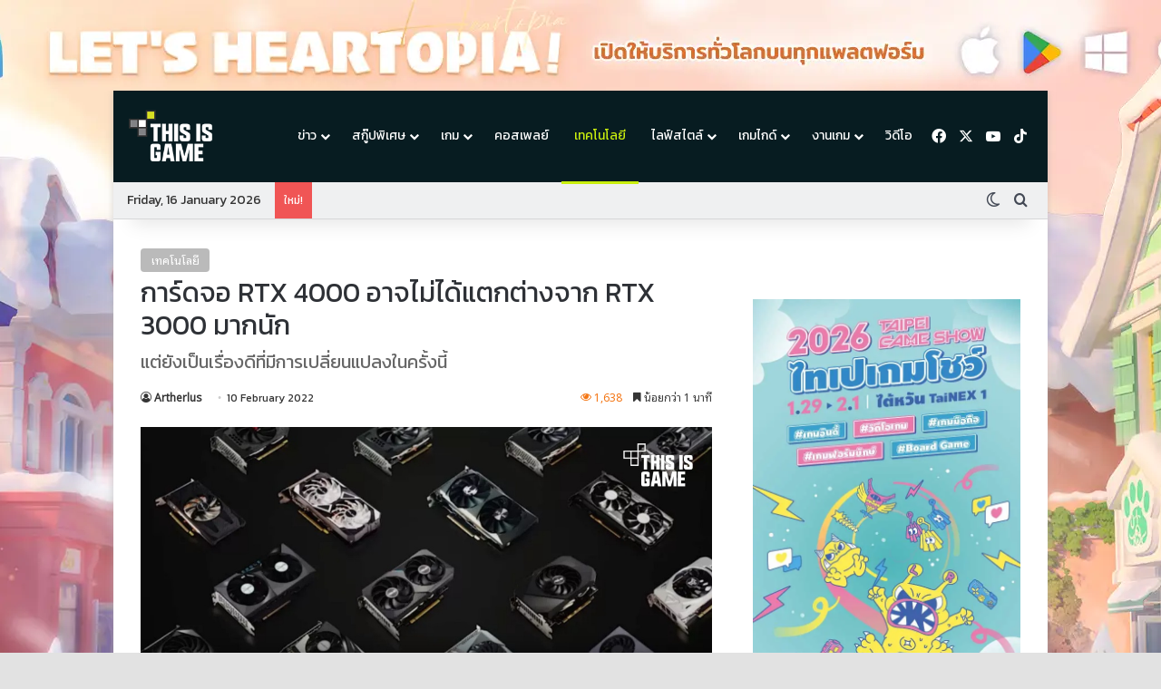

--- FILE ---
content_type: text/html; charset=UTF-8
request_url: https://thisisgamethailand.com/technology/rtx-4000-may-not-different-from-rtx-3000/
body_size: 82776
content:
<!DOCTYPE html>
<html lang="en-US" class="dark-skin" data-skin="dark" prefix="og: https://ogp.me/ns#">
<head>

	<meta charset="UTF-8" />
	<link rel="profile" href="https://gmpg.org/xfn/11" />
    <meta name="google-site-verification" content="3WEtcHM6crLbW1cumnhEuNu5riJx76RzQD7blGJBxSQ" />
	
<meta http-equiv='x-dns-prefetch-control' content='on'>
<link rel='dns-prefetch' href='//cdnjs.cloudflare.com' />
<link rel='dns-prefetch' href='//ajax.googleapis.com' />
<link rel='dns-prefetch' href='//fonts.googleapis.com' />
<link rel='dns-prefetch' href='//fonts.gstatic.com' />
<link rel='dns-prefetch' href='//s.gravatar.com' />
<link rel='dns-prefetch' href='//www.google-analytics.com' />
<link rel='preload' as='script' href='https://ajax.googleapis.com/ajax/libs/webfont/1/webfont.js'>

<!-- Search Engine Optimization by Rank Math PRO - https://rankmath.com/ -->
<title>การ์ดจอ RTX 4000 อาจไม่ได้แตกต่างจาก RTX 3000 มากนัก - Thisisgame Thailand</title>
<meta name="description" content="อีกไม่นานเชื่อว่าเราน่าจะได้เห็นการเปิดตัวการ์ดจอรุ่นใหม่ออกมาจากทั้ง AMD และ NVIDIA แต่ในบางครั้งอะไรที่มาในระยะเวลาที่ดูจะเร็วเกินไป"/>
<meta name="robots" content="follow, index, max-snippet:-1, max-video-preview:-1, max-image-preview:large"/>
<link rel="canonical" href="https://thisisgamethailand.com/technology/rtx-4000-may-not-different-from-rtx-3000/" />
<meta property="og:locale" content="en_US" />
<meta property="og:type" content="article" />
<meta property="og:title" content="การ์ดจอ RTX 4000 อาจไม่ได้แตกต่างจาก RTX 3000 มากนัก - Thisisgame Thailand" />
<meta property="og:description" content="อีกไม่นานเชื่อว่าเราน่าจะได้เห็นการเปิดตัวการ์ดจอรุ่นใหม่ออกมาจากทั้ง AMD และ NVIDIA แต่ในบางครั้งอะไรที่มาในระยะเวลาที่ดูจะเร็วเกินไป" />
<meta property="og:url" content="https://thisisgamethailand.com/technology/rtx-4000-may-not-different-from-rtx-3000/" />
<meta property="og:site_name" content="Thisisgame Thailand" />
<meta property="article:publisher" content="https://www.facebook.com/ThisisgameTH/" />
<meta property="article:tag" content="NVIDIA" />
<meta property="article:section" content="เทคโนโลยี" />
<meta property="og:updated_time" content="2024-07-15T16:38:34+07:00" />
<meta property="fb:app_id" content="316311020195307" />
<meta property="og:image" content="https://thisisgamethailand.com/wp-content/uploads/2024/07/00371010016444482346377_lovelacechange_main.jpg" />
<meta property="og:image:secure_url" content="https://thisisgamethailand.com/wp-content/uploads/2024/07/00371010016444482346377_lovelacechange_main.jpg" />
<meta property="og:image:width" content="1000" />
<meta property="og:image:height" content="523" />
<meta property="og:image:alt" content="NVIDIA" />
<meta property="og:image:type" content="image/jpeg" />
<meta property="article:published_time" content="2022-02-10T16:35:00+07:00" />
<meta property="article:modified_time" content="2024-07-15T16:38:34+07:00" />
<meta name="twitter:card" content="summary_large_image" />
<meta name="twitter:title" content="การ์ดจอ RTX 4000 อาจไม่ได้แตกต่างจาก RTX 3000 มากนัก - Thisisgame Thailand" />
<meta name="twitter:description" content="อีกไม่นานเชื่อว่าเราน่าจะได้เห็นการเปิดตัวการ์ดจอรุ่นใหม่ออกมาจากทั้ง AMD และ NVIDIA แต่ในบางครั้งอะไรที่มาในระยะเวลาที่ดูจะเร็วเกินไป" />
<meta name="twitter:image" content="https://thisisgamethailand.com/wp-content/uploads/2024/07/00371010016444482346377_lovelacechange_main.jpg" />
<meta name="twitter:label1" content="Written by" />
<meta name="twitter:data1" content="Artherlus" />
<meta name="twitter:label2" content="Time to read" />
<meta name="twitter:data2" content="1 minute" />
<script type="application/ld+json" class="rank-math-schema-pro">{"@context":"https://schema.org","@graph":[{"@type":["NewsMediaOrganization","Organization"],"@id":"https://thisisgamethailand.com/#organization","name":"This Is Media","url":"https://thisisgamethailand.com","sameAs":["https://www.facebook.com/ThisisgameTH/"],"logo":{"@type":"ImageObject","@id":"https://thisisgamethailand.com/#logo","url":"https://thisisgamethailand.com/wp-content/uploads/2024/04/Thisisgame_logo.png","contentUrl":"https://thisisgamethailand.com/wp-content/uploads/2024/04/Thisisgame_logo.png","caption":"Thisisgame Thailand","inLanguage":"en-US","width":"112","height":"112"}},{"@type":"WebSite","@id":"https://thisisgamethailand.com/#website","url":"https://thisisgamethailand.com","name":"Thisisgame Thailand","alternateName":"Thisisgame","publisher":{"@id":"https://thisisgamethailand.com/#organization"},"inLanguage":"en-US"},{"@type":"ImageObject","@id":"https://thisisgamethailand.com/wp-content/uploads/2024/07/00371010016444482346377_lovelacechange_main.jpg","url":"https://thisisgamethailand.com/wp-content/uploads/2024/07/00371010016444482346377_lovelacechange_main.jpg","width":"1000","height":"523","inLanguage":"en-US"},{"@type":"BreadcrumbList","@id":"https://thisisgamethailand.com/technology/rtx-4000-may-not-different-from-rtx-3000/#breadcrumb","itemListElement":[{"@type":"ListItem","position":"1","item":{"@id":"http://localhost:10005","name":"Home"}},{"@type":"ListItem","position":"2","item":{"@id":"https://thisisgamethailand.com/technology/rtx-4000-may-not-different-from-rtx-3000/","name":"\u0e01\u0e32\u0e23\u0e4c\u0e14\u0e08\u0e2d RTX 4000 \u0e2d\u0e32\u0e08\u0e44\u0e21\u0e48\u0e44\u0e14\u0e49\u0e41\u0e15\u0e01\u0e15\u0e48\u0e32\u0e07\u0e08\u0e32\u0e01 RTX 3000 \u0e21\u0e32\u0e01\u0e19\u0e31\u0e01"}}]},{"@type":"WebPage","@id":"https://thisisgamethailand.com/technology/rtx-4000-may-not-different-from-rtx-3000/#webpage","url":"https://thisisgamethailand.com/technology/rtx-4000-may-not-different-from-rtx-3000/","name":"\u0e01\u0e32\u0e23\u0e4c\u0e14\u0e08\u0e2d RTX 4000 \u0e2d\u0e32\u0e08\u0e44\u0e21\u0e48\u0e44\u0e14\u0e49\u0e41\u0e15\u0e01\u0e15\u0e48\u0e32\u0e07\u0e08\u0e32\u0e01 RTX 3000 \u0e21\u0e32\u0e01\u0e19\u0e31\u0e01 - Thisisgame Thailand","datePublished":"2022-02-10T16:35:00+07:00","dateModified":"2024-07-15T16:38:34+07:00","isPartOf":{"@id":"https://thisisgamethailand.com/#website"},"primaryImageOfPage":{"@id":"https://thisisgamethailand.com/wp-content/uploads/2024/07/00371010016444482346377_lovelacechange_main.jpg"},"inLanguage":"en-US","breadcrumb":{"@id":"https://thisisgamethailand.com/technology/rtx-4000-may-not-different-from-rtx-3000/#breadcrumb"}},{"@type":"Person","@id":"https://thisisgamethailand.com/author/exerlon/","name":"Artherlus","url":"https://thisisgamethailand.com/author/exerlon/","image":{"@type":"ImageObject","@id":"https://secure.gravatar.com/avatar/aa380c5640c40cb6b9fdc01a0787b1b44b7409d8d38add567ae1be26cb63b85b?s=96&amp;d=mm&amp;r=g","url":"https://secure.gravatar.com/avatar/aa380c5640c40cb6b9fdc01a0787b1b44b7409d8d38add567ae1be26cb63b85b?s=96&amp;d=mm&amp;r=g","caption":"Artherlus","inLanguage":"en-US"},"worksFor":{"@id":"https://thisisgamethailand.com/#organization"}},{"@type":"NewsArticle","headline":"\u0e01\u0e32\u0e23\u0e4c\u0e14\u0e08\u0e2d RTX 4000 \u0e2d\u0e32\u0e08\u0e44\u0e21\u0e48\u0e44\u0e14\u0e49\u0e41\u0e15\u0e01\u0e15\u0e48\u0e32\u0e07\u0e08\u0e32\u0e01 RTX 3000 \u0e21\u0e32\u0e01\u0e19\u0e31\u0e01 - Thisisgame Thailand","keywords":"NVIDIA","datePublished":"2022-02-10T16:35:00+07:00","dateModified":"2024-07-15T16:38:34+07:00","author":{"@id":"https://thisisgamethailand.com/author/exerlon/","name":"Artherlus"},"publisher":{"@id":"https://thisisgamethailand.com/#organization"},"description":"\u0e2d\u0e35\u0e01\u0e44\u0e21\u0e48\u0e19\u0e32\u0e19\u0e40\u0e0a\u0e37\u0e48\u0e2d\u0e27\u0e48\u0e32\u0e40\u0e23\u0e32\u0e19\u0e48\u0e32\u0e08\u0e30\u0e44\u0e14\u0e49\u0e40\u0e2b\u0e47\u0e19\u0e01\u0e32\u0e23\u0e40\u0e1b\u0e34\u0e14\u0e15\u0e31\u0e27\u0e01\u0e32\u0e23\u0e4c\u0e14\u0e08\u0e2d\u0e23\u0e38\u0e48\u0e19\u0e43\u0e2b\u0e21\u0e48\u0e2d\u0e2d\u0e01\u0e21\u0e32\u0e08\u0e32\u0e01\u0e17\u0e31\u0e49\u0e07 AMD \u0e41\u0e25\u0e30 NVIDIA \u0e41\u0e15\u0e48\u0e43\u0e19\u0e1a\u0e32\u0e07\u0e04\u0e23\u0e31\u0e49\u0e07\u0e2d\u0e30\u0e44\u0e23\u0e17\u0e35\u0e48\u0e21\u0e32\u0e43\u0e19\u0e23\u0e30\u0e22\u0e30\u0e40\u0e27\u0e25\u0e32\u0e17\u0e35\u0e48\u0e14\u0e39\u0e08\u0e30\u0e40\u0e23\u0e47\u0e27\u0e40\u0e01\u0e34\u0e19\u0e44\u0e1b","copyrightYear":"2024","copyrightHolder":{"@id":"https://thisisgamethailand.com/#organization"},"name":"\u0e01\u0e32\u0e23\u0e4c\u0e14\u0e08\u0e2d RTX 4000 \u0e2d\u0e32\u0e08\u0e44\u0e21\u0e48\u0e44\u0e14\u0e49\u0e41\u0e15\u0e01\u0e15\u0e48\u0e32\u0e07\u0e08\u0e32\u0e01 RTX 3000 \u0e21\u0e32\u0e01\u0e19\u0e31\u0e01 - Thisisgame Thailand","@id":"https://thisisgamethailand.com/technology/rtx-4000-may-not-different-from-rtx-3000/#richSnippet","isPartOf":{"@id":"https://thisisgamethailand.com/technology/rtx-4000-may-not-different-from-rtx-3000/#webpage"},"image":{"@id":"https://thisisgamethailand.com/wp-content/uploads/2024/07/00371010016444482346377_lovelacechange_main.jpg"},"inLanguage":"en-US","mainEntityOfPage":{"@id":"https://thisisgamethailand.com/technology/rtx-4000-may-not-different-from-rtx-3000/#webpage"}}]}</script>
<!-- /Rank Math WordPress SEO plugin -->

<link rel="alternate" type="application/rss+xml" title="Thisisgame Thailand &raquo; Feed" href="https://thisisgamethailand.com/feed/" />
<link rel="alternate" type="application/rss+xml" title="Thisisgame Thailand &raquo; Comments Feed" href="https://thisisgamethailand.com/comments/feed/" />
		<script type="text/javascript">
			try {
				if( 'undefined' != typeof localStorage ){
					var tieSkin = localStorage.getItem('tie-skin');
				}

									if ( tieSkin == null && window.matchMedia ){
						var tieSkin = 'light';

						if( window.matchMedia('(prefers-color-scheme: dark)').matches ) {
							var tieSkin = 'dark';
						}
					}
				
				var html = document.getElementsByTagName('html')[0].classList,
						htmlSkin = 'light';

				if( html.contains('dark-skin') ){
					htmlSkin = 'dark';
				}

				if( tieSkin != null && tieSkin != htmlSkin ){
					html.add('tie-skin-inverted');
					var tieSkinInverted = true;
				}

				if( tieSkin == 'dark' ){
					html.add('dark-skin');
				}
				else if( tieSkin == 'light' ){
					html.remove( 'dark-skin' );
				}
				
			} catch(e) { console.log( e ) }

		</script>
		
		<style type="text/css">
			:root{				
			--tie-preset-gradient-1: linear-gradient(135deg, rgba(6, 147, 227, 1) 0%, rgb(155, 81, 224) 100%);
			--tie-preset-gradient-2: linear-gradient(135deg, rgb(122, 220, 180) 0%, rgb(0, 208, 130) 100%);
			--tie-preset-gradient-3: linear-gradient(135deg, rgba(252, 185, 0, 1) 0%, rgba(255, 105, 0, 1) 100%);
			--tie-preset-gradient-4: linear-gradient(135deg, rgba(255, 105, 0, 1) 0%, rgb(207, 46, 46) 100%);
			--tie-preset-gradient-5: linear-gradient(135deg, rgb(238, 238, 238) 0%, rgb(169, 184, 195) 100%);
			--tie-preset-gradient-6: linear-gradient(135deg, rgb(74, 234, 220) 0%, rgb(151, 120, 209) 20%, rgb(207, 42, 186) 40%, rgb(238, 44, 130) 60%, rgb(251, 105, 98) 80%, rgb(254, 248, 76) 100%);
			--tie-preset-gradient-7: linear-gradient(135deg, rgb(255, 206, 236) 0%, rgb(152, 150, 240) 100%);
			--tie-preset-gradient-8: linear-gradient(135deg, rgb(254, 205, 165) 0%, rgb(254, 45, 45) 50%, rgb(107, 0, 62) 100%);
			--tie-preset-gradient-9: linear-gradient(135deg, rgb(255, 203, 112) 0%, rgb(199, 81, 192) 50%, rgb(65, 88, 208) 100%);
			--tie-preset-gradient-10: linear-gradient(135deg, rgb(255, 245, 203) 0%, rgb(182, 227, 212) 50%, rgb(51, 167, 181) 100%);
			--tie-preset-gradient-11: linear-gradient(135deg, rgb(202, 248, 128) 0%, rgb(113, 206, 126) 100%);
			--tie-preset-gradient-12: linear-gradient(135deg, rgb(2, 3, 129) 0%, rgb(40, 116, 252) 100%);
			--tie-preset-gradient-13: linear-gradient(135deg, #4D34FA, #ad34fa);
			--tie-preset-gradient-14: linear-gradient(135deg, #0057FF, #31B5FF);
			--tie-preset-gradient-15: linear-gradient(135deg, #FF007A, #FF81BD);
			--tie-preset-gradient-16: linear-gradient(135deg, #14111E, #4B4462);
			--tie-preset-gradient-17: linear-gradient(135deg, #F32758, #FFC581);

			
					--main-nav-background: #FFFFFF;
					--main-nav-secondry-background: rgba(0,0,0,0.03);
					--main-nav-primary-color: #0088ff;
					--main-nav-contrast-primary-color: #FFFFFF;
					--main-nav-text-color: #2c2f34;
					--main-nav-secondry-text-color: rgba(0,0,0,0.5);
					--main-nav-main-border-color: rgba(0,0,0,0.1);
					--main-nav-secondry-border-color: rgba(0,0,0,0.08);
				--tie-buttons-radius: 8px;
			}
		</style>
	<link rel="alternate" title="oEmbed (JSON)" type="application/json+oembed" href="https://thisisgamethailand.com/wp-json/oembed/1.0/embed?url=https%3A%2F%2Fthisisgamethailand.com%2Ftechnology%2Frtx-4000-may-not-different-from-rtx-3000%2F" />
<link rel="alternate" title="oEmbed (XML)" type="text/xml+oembed" href="https://thisisgamethailand.com/wp-json/oembed/1.0/embed?url=https%3A%2F%2Fthisisgamethailand.com%2Ftechnology%2Frtx-4000-may-not-different-from-rtx-3000%2F&#038;format=xml" />
<meta name="viewport" content="width=device-width, initial-scale=1.0" /><style id='wp-img-auto-sizes-contain-inline-css' type='text/css'>
img:is([sizes=auto i],[sizes^="auto," i]){contain-intrinsic-size:3000px 1500px}
/*# sourceURL=wp-img-auto-sizes-contain-inline-css */
</style>
<link rel='stylesheet' id='wp-statistics-widgets/blocks-style-css' href='https://thisisgamethailand.com/wp-content/plugins/wp-statistics-widgets/assets//css/blocks.css?ver=6.9' type='text/css' media='all' />
<style id='wp-emoji-styles-inline-css' type='text/css'>

	img.wp-smiley, img.emoji {
		display: inline !important;
		border: none !important;
		box-shadow: none !important;
		height: 1em !important;
		width: 1em !important;
		margin: 0 0.07em !important;
		vertical-align: -0.1em !important;
		background: none !important;
		padding: 0 !important;
	}
/*# sourceURL=wp-emoji-styles-inline-css */
</style>
<style id='wp-block-library-inline-css' type='text/css'>
:root{--wp-block-synced-color:#7a00df;--wp-block-synced-color--rgb:122,0,223;--wp-bound-block-color:var(--wp-block-synced-color);--wp-editor-canvas-background:#ddd;--wp-admin-theme-color:#007cba;--wp-admin-theme-color--rgb:0,124,186;--wp-admin-theme-color-darker-10:#006ba1;--wp-admin-theme-color-darker-10--rgb:0,107,160.5;--wp-admin-theme-color-darker-20:#005a87;--wp-admin-theme-color-darker-20--rgb:0,90,135;--wp-admin-border-width-focus:2px}@media (min-resolution:192dpi){:root{--wp-admin-border-width-focus:1.5px}}.wp-element-button{cursor:pointer}:root .has-very-light-gray-background-color{background-color:#eee}:root .has-very-dark-gray-background-color{background-color:#313131}:root .has-very-light-gray-color{color:#eee}:root .has-very-dark-gray-color{color:#313131}:root .has-vivid-green-cyan-to-vivid-cyan-blue-gradient-background{background:linear-gradient(135deg,#00d084,#0693e3)}:root .has-purple-crush-gradient-background{background:linear-gradient(135deg,#34e2e4,#4721fb 50%,#ab1dfe)}:root .has-hazy-dawn-gradient-background{background:linear-gradient(135deg,#faaca8,#dad0ec)}:root .has-subdued-olive-gradient-background{background:linear-gradient(135deg,#fafae1,#67a671)}:root .has-atomic-cream-gradient-background{background:linear-gradient(135deg,#fdd79a,#004a59)}:root .has-nightshade-gradient-background{background:linear-gradient(135deg,#330968,#31cdcf)}:root .has-midnight-gradient-background{background:linear-gradient(135deg,#020381,#2874fc)}:root{--wp--preset--font-size--normal:16px;--wp--preset--font-size--huge:42px}.has-regular-font-size{font-size:1em}.has-larger-font-size{font-size:2.625em}.has-normal-font-size{font-size:var(--wp--preset--font-size--normal)}.has-huge-font-size{font-size:var(--wp--preset--font-size--huge)}.has-text-align-center{text-align:center}.has-text-align-left{text-align:left}.has-text-align-right{text-align:right}.has-fit-text{white-space:nowrap!important}#end-resizable-editor-section{display:none}.aligncenter{clear:both}.items-justified-left{justify-content:flex-start}.items-justified-center{justify-content:center}.items-justified-right{justify-content:flex-end}.items-justified-space-between{justify-content:space-between}.screen-reader-text{border:0;clip-path:inset(50%);height:1px;margin:-1px;overflow:hidden;padding:0;position:absolute;width:1px;word-wrap:normal!important}.screen-reader-text:focus{background-color:#ddd;clip-path:none;color:#444;display:block;font-size:1em;height:auto;left:5px;line-height:normal;padding:15px 23px 14px;text-decoration:none;top:5px;width:auto;z-index:100000}html :where(.has-border-color){border-style:solid}html :where([style*=border-top-color]){border-top-style:solid}html :where([style*=border-right-color]){border-right-style:solid}html :where([style*=border-bottom-color]){border-bottom-style:solid}html :where([style*=border-left-color]){border-left-style:solid}html :where([style*=border-width]){border-style:solid}html :where([style*=border-top-width]){border-top-style:solid}html :where([style*=border-right-width]){border-right-style:solid}html :where([style*=border-bottom-width]){border-bottom-style:solid}html :where([style*=border-left-width]){border-left-style:solid}html :where(img[class*=wp-image-]){height:auto;max-width:100%}:where(figure){margin:0 0 1em}html :where(.is-position-sticky){--wp-admin--admin-bar--position-offset:var(--wp-admin--admin-bar--height,0px)}@media screen and (max-width:600px){html :where(.is-position-sticky){--wp-admin--admin-bar--position-offset:0px}}

/*# sourceURL=wp-block-library-inline-css */
</style><style id='wp-block-image-inline-css' type='text/css'>
.wp-block-image>a,.wp-block-image>figure>a{display:inline-block}.wp-block-image img{box-sizing:border-box;height:auto;max-width:100%;vertical-align:bottom}@media not (prefers-reduced-motion){.wp-block-image img.hide{visibility:hidden}.wp-block-image img.show{animation:show-content-image .4s}}.wp-block-image[style*=border-radius] img,.wp-block-image[style*=border-radius]>a{border-radius:inherit}.wp-block-image.has-custom-border img{box-sizing:border-box}.wp-block-image.aligncenter{text-align:center}.wp-block-image.alignfull>a,.wp-block-image.alignwide>a{width:100%}.wp-block-image.alignfull img,.wp-block-image.alignwide img{height:auto;width:100%}.wp-block-image .aligncenter,.wp-block-image .alignleft,.wp-block-image .alignright,.wp-block-image.aligncenter,.wp-block-image.alignleft,.wp-block-image.alignright{display:table}.wp-block-image .aligncenter>figcaption,.wp-block-image .alignleft>figcaption,.wp-block-image .alignright>figcaption,.wp-block-image.aligncenter>figcaption,.wp-block-image.alignleft>figcaption,.wp-block-image.alignright>figcaption{caption-side:bottom;display:table-caption}.wp-block-image .alignleft{float:left;margin:.5em 1em .5em 0}.wp-block-image .alignright{float:right;margin:.5em 0 .5em 1em}.wp-block-image .aligncenter{margin-left:auto;margin-right:auto}.wp-block-image :where(figcaption){margin-bottom:1em;margin-top:.5em}.wp-block-image.is-style-circle-mask img{border-radius:9999px}@supports ((-webkit-mask-image:none) or (mask-image:none)) or (-webkit-mask-image:none){.wp-block-image.is-style-circle-mask img{border-radius:0;-webkit-mask-image:url('data:image/svg+xml;utf8,<svg viewBox="0 0 100 100" xmlns="http://www.w3.org/2000/svg"><circle cx="50" cy="50" r="50"/></svg>');mask-image:url('data:image/svg+xml;utf8,<svg viewBox="0 0 100 100" xmlns="http://www.w3.org/2000/svg"><circle cx="50" cy="50" r="50"/></svg>');mask-mode:alpha;-webkit-mask-position:center;mask-position:center;-webkit-mask-repeat:no-repeat;mask-repeat:no-repeat;-webkit-mask-size:contain;mask-size:contain}}:root :where(.wp-block-image.is-style-rounded img,.wp-block-image .is-style-rounded img){border-radius:9999px}.wp-block-image figure{margin:0}.wp-lightbox-container{display:flex;flex-direction:column;position:relative}.wp-lightbox-container img{cursor:zoom-in}.wp-lightbox-container img:hover+button{opacity:1}.wp-lightbox-container button{align-items:center;backdrop-filter:blur(16px) saturate(180%);background-color:#5a5a5a40;border:none;border-radius:4px;cursor:zoom-in;display:flex;height:20px;justify-content:center;opacity:0;padding:0;position:absolute;right:16px;text-align:center;top:16px;width:20px;z-index:100}@media not (prefers-reduced-motion){.wp-lightbox-container button{transition:opacity .2s ease}}.wp-lightbox-container button:focus-visible{outline:3px auto #5a5a5a40;outline:3px auto -webkit-focus-ring-color;outline-offset:3px}.wp-lightbox-container button:hover{cursor:pointer;opacity:1}.wp-lightbox-container button:focus{opacity:1}.wp-lightbox-container button:focus,.wp-lightbox-container button:hover,.wp-lightbox-container button:not(:hover):not(:active):not(.has-background){background-color:#5a5a5a40;border:none}.wp-lightbox-overlay{box-sizing:border-box;cursor:zoom-out;height:100vh;left:0;overflow:hidden;position:fixed;top:0;visibility:hidden;width:100%;z-index:100000}.wp-lightbox-overlay .close-button{align-items:center;cursor:pointer;display:flex;justify-content:center;min-height:40px;min-width:40px;padding:0;position:absolute;right:calc(env(safe-area-inset-right) + 16px);top:calc(env(safe-area-inset-top) + 16px);z-index:5000000}.wp-lightbox-overlay .close-button:focus,.wp-lightbox-overlay .close-button:hover,.wp-lightbox-overlay .close-button:not(:hover):not(:active):not(.has-background){background:none;border:none}.wp-lightbox-overlay .lightbox-image-container{height:var(--wp--lightbox-container-height);left:50%;overflow:hidden;position:absolute;top:50%;transform:translate(-50%,-50%);transform-origin:top left;width:var(--wp--lightbox-container-width);z-index:9999999999}.wp-lightbox-overlay .wp-block-image{align-items:center;box-sizing:border-box;display:flex;height:100%;justify-content:center;margin:0;position:relative;transform-origin:0 0;width:100%;z-index:3000000}.wp-lightbox-overlay .wp-block-image img{height:var(--wp--lightbox-image-height);min-height:var(--wp--lightbox-image-height);min-width:var(--wp--lightbox-image-width);width:var(--wp--lightbox-image-width)}.wp-lightbox-overlay .wp-block-image figcaption{display:none}.wp-lightbox-overlay button{background:none;border:none}.wp-lightbox-overlay .scrim{background-color:#fff;height:100%;opacity:.9;position:absolute;width:100%;z-index:2000000}.wp-lightbox-overlay.active{visibility:visible}@media not (prefers-reduced-motion){.wp-lightbox-overlay.active{animation:turn-on-visibility .25s both}.wp-lightbox-overlay.active img{animation:turn-on-visibility .35s both}.wp-lightbox-overlay.show-closing-animation:not(.active){animation:turn-off-visibility .35s both}.wp-lightbox-overlay.show-closing-animation:not(.active) img{animation:turn-off-visibility .25s both}.wp-lightbox-overlay.zoom.active{animation:none;opacity:1;visibility:visible}.wp-lightbox-overlay.zoom.active .lightbox-image-container{animation:lightbox-zoom-in .4s}.wp-lightbox-overlay.zoom.active .lightbox-image-container img{animation:none}.wp-lightbox-overlay.zoom.active .scrim{animation:turn-on-visibility .4s forwards}.wp-lightbox-overlay.zoom.show-closing-animation:not(.active){animation:none}.wp-lightbox-overlay.zoom.show-closing-animation:not(.active) .lightbox-image-container{animation:lightbox-zoom-out .4s}.wp-lightbox-overlay.zoom.show-closing-animation:not(.active) .lightbox-image-container img{animation:none}.wp-lightbox-overlay.zoom.show-closing-animation:not(.active) .scrim{animation:turn-off-visibility .4s forwards}}@keyframes show-content-image{0%{visibility:hidden}99%{visibility:hidden}to{visibility:visible}}@keyframes turn-on-visibility{0%{opacity:0}to{opacity:1}}@keyframes turn-off-visibility{0%{opacity:1;visibility:visible}99%{opacity:0;visibility:visible}to{opacity:0;visibility:hidden}}@keyframes lightbox-zoom-in{0%{transform:translate(calc((-100vw + var(--wp--lightbox-scrollbar-width))/2 + var(--wp--lightbox-initial-left-position)),calc(-50vh + var(--wp--lightbox-initial-top-position))) scale(var(--wp--lightbox-scale))}to{transform:translate(-50%,-50%) scale(1)}}@keyframes lightbox-zoom-out{0%{transform:translate(-50%,-50%) scale(1);visibility:visible}99%{visibility:visible}to{transform:translate(calc((-100vw + var(--wp--lightbox-scrollbar-width))/2 + var(--wp--lightbox-initial-left-position)),calc(-50vh + var(--wp--lightbox-initial-top-position))) scale(var(--wp--lightbox-scale));visibility:hidden}}
/*# sourceURL=https://thisisgamethailand.com/wp-includes/blocks/image/style.min.css */
</style>
<style id='wp-block-image-theme-inline-css' type='text/css'>
:root :where(.wp-block-image figcaption){color:#555;font-size:13px;text-align:center}.is-dark-theme :root :where(.wp-block-image figcaption){color:#ffffffa6}.wp-block-image{margin:0 0 1em}
/*# sourceURL=https://thisisgamethailand.com/wp-includes/blocks/image/theme.min.css */
</style>
<style id='wp-block-paragraph-inline-css' type='text/css'>
.is-small-text{font-size:.875em}.is-regular-text{font-size:1em}.is-large-text{font-size:2.25em}.is-larger-text{font-size:3em}.has-drop-cap:not(:focus):first-letter{float:left;font-size:8.4em;font-style:normal;font-weight:100;line-height:.68;margin:.05em .1em 0 0;text-transform:uppercase}body.rtl .has-drop-cap:not(:focus):first-letter{float:none;margin-left:.1em}p.has-drop-cap.has-background{overflow:hidden}:root :where(p.has-background){padding:1.25em 2.375em}:where(p.has-text-color:not(.has-link-color)) a{color:inherit}p.has-text-align-left[style*="writing-mode:vertical-lr"],p.has-text-align-right[style*="writing-mode:vertical-rl"]{rotate:180deg}
/*# sourceURL=https://thisisgamethailand.com/wp-includes/blocks/paragraph/style.min.css */
</style>
<style id='global-styles-inline-css' type='text/css'>
:root{--wp--preset--aspect-ratio--square: 1;--wp--preset--aspect-ratio--4-3: 4/3;--wp--preset--aspect-ratio--3-4: 3/4;--wp--preset--aspect-ratio--3-2: 3/2;--wp--preset--aspect-ratio--2-3: 2/3;--wp--preset--aspect-ratio--16-9: 16/9;--wp--preset--aspect-ratio--9-16: 9/16;--wp--preset--color--black: #000000;--wp--preset--color--cyan-bluish-gray: #abb8c3;--wp--preset--color--white: #ffffff;--wp--preset--color--pale-pink: #f78da7;--wp--preset--color--vivid-red: #cf2e2e;--wp--preset--color--luminous-vivid-orange: #ff6900;--wp--preset--color--luminous-vivid-amber: #fcb900;--wp--preset--color--light-green-cyan: #7bdcb5;--wp--preset--color--vivid-green-cyan: #00d084;--wp--preset--color--pale-cyan-blue: #8ed1fc;--wp--preset--color--vivid-cyan-blue: #0693e3;--wp--preset--color--vivid-purple: #9b51e0;--wp--preset--color--global-color: #071c21;--wp--preset--gradient--vivid-cyan-blue-to-vivid-purple: linear-gradient(135deg,rgb(6,147,227) 0%,rgb(155,81,224) 100%);--wp--preset--gradient--light-green-cyan-to-vivid-green-cyan: linear-gradient(135deg,rgb(122,220,180) 0%,rgb(0,208,130) 100%);--wp--preset--gradient--luminous-vivid-amber-to-luminous-vivid-orange: linear-gradient(135deg,rgb(252,185,0) 0%,rgb(255,105,0) 100%);--wp--preset--gradient--luminous-vivid-orange-to-vivid-red: linear-gradient(135deg,rgb(255,105,0) 0%,rgb(207,46,46) 100%);--wp--preset--gradient--very-light-gray-to-cyan-bluish-gray: linear-gradient(135deg,rgb(238,238,238) 0%,rgb(169,184,195) 100%);--wp--preset--gradient--cool-to-warm-spectrum: linear-gradient(135deg,rgb(74,234,220) 0%,rgb(151,120,209) 20%,rgb(207,42,186) 40%,rgb(238,44,130) 60%,rgb(251,105,98) 80%,rgb(254,248,76) 100%);--wp--preset--gradient--blush-light-purple: linear-gradient(135deg,rgb(255,206,236) 0%,rgb(152,150,240) 100%);--wp--preset--gradient--blush-bordeaux: linear-gradient(135deg,rgb(254,205,165) 0%,rgb(254,45,45) 50%,rgb(107,0,62) 100%);--wp--preset--gradient--luminous-dusk: linear-gradient(135deg,rgb(255,203,112) 0%,rgb(199,81,192) 50%,rgb(65,88,208) 100%);--wp--preset--gradient--pale-ocean: linear-gradient(135deg,rgb(255,245,203) 0%,rgb(182,227,212) 50%,rgb(51,167,181) 100%);--wp--preset--gradient--electric-grass: linear-gradient(135deg,rgb(202,248,128) 0%,rgb(113,206,126) 100%);--wp--preset--gradient--midnight: linear-gradient(135deg,rgb(2,3,129) 0%,rgb(40,116,252) 100%);--wp--preset--font-size--small: 13px;--wp--preset--font-size--medium: 20px;--wp--preset--font-size--large: 36px;--wp--preset--font-size--x-large: 42px;--wp--preset--spacing--20: 0.44rem;--wp--preset--spacing--30: 0.67rem;--wp--preset--spacing--40: 1rem;--wp--preset--spacing--50: 1.5rem;--wp--preset--spacing--60: 2.25rem;--wp--preset--spacing--70: 3.38rem;--wp--preset--spacing--80: 5.06rem;--wp--preset--shadow--natural: 6px 6px 9px rgba(0, 0, 0, 0.2);--wp--preset--shadow--deep: 12px 12px 50px rgba(0, 0, 0, 0.4);--wp--preset--shadow--sharp: 6px 6px 0px rgba(0, 0, 0, 0.2);--wp--preset--shadow--outlined: 6px 6px 0px -3px rgb(255, 255, 255), 6px 6px rgb(0, 0, 0);--wp--preset--shadow--crisp: 6px 6px 0px rgb(0, 0, 0);}:where(.is-layout-flex){gap: 0.5em;}:where(.is-layout-grid){gap: 0.5em;}body .is-layout-flex{display: flex;}.is-layout-flex{flex-wrap: wrap;align-items: center;}.is-layout-flex > :is(*, div){margin: 0;}body .is-layout-grid{display: grid;}.is-layout-grid > :is(*, div){margin: 0;}:where(.wp-block-columns.is-layout-flex){gap: 2em;}:where(.wp-block-columns.is-layout-grid){gap: 2em;}:where(.wp-block-post-template.is-layout-flex){gap: 1.25em;}:where(.wp-block-post-template.is-layout-grid){gap: 1.25em;}.has-black-color{color: var(--wp--preset--color--black) !important;}.has-cyan-bluish-gray-color{color: var(--wp--preset--color--cyan-bluish-gray) !important;}.has-white-color{color: var(--wp--preset--color--white) !important;}.has-pale-pink-color{color: var(--wp--preset--color--pale-pink) !important;}.has-vivid-red-color{color: var(--wp--preset--color--vivid-red) !important;}.has-luminous-vivid-orange-color{color: var(--wp--preset--color--luminous-vivid-orange) !important;}.has-luminous-vivid-amber-color{color: var(--wp--preset--color--luminous-vivid-amber) !important;}.has-light-green-cyan-color{color: var(--wp--preset--color--light-green-cyan) !important;}.has-vivid-green-cyan-color{color: var(--wp--preset--color--vivid-green-cyan) !important;}.has-pale-cyan-blue-color{color: var(--wp--preset--color--pale-cyan-blue) !important;}.has-vivid-cyan-blue-color{color: var(--wp--preset--color--vivid-cyan-blue) !important;}.has-vivid-purple-color{color: var(--wp--preset--color--vivid-purple) !important;}.has-black-background-color{background-color: var(--wp--preset--color--black) !important;}.has-cyan-bluish-gray-background-color{background-color: var(--wp--preset--color--cyan-bluish-gray) !important;}.has-white-background-color{background-color: var(--wp--preset--color--white) !important;}.has-pale-pink-background-color{background-color: var(--wp--preset--color--pale-pink) !important;}.has-vivid-red-background-color{background-color: var(--wp--preset--color--vivid-red) !important;}.has-luminous-vivid-orange-background-color{background-color: var(--wp--preset--color--luminous-vivid-orange) !important;}.has-luminous-vivid-amber-background-color{background-color: var(--wp--preset--color--luminous-vivid-amber) !important;}.has-light-green-cyan-background-color{background-color: var(--wp--preset--color--light-green-cyan) !important;}.has-vivid-green-cyan-background-color{background-color: var(--wp--preset--color--vivid-green-cyan) !important;}.has-pale-cyan-blue-background-color{background-color: var(--wp--preset--color--pale-cyan-blue) !important;}.has-vivid-cyan-blue-background-color{background-color: var(--wp--preset--color--vivid-cyan-blue) !important;}.has-vivid-purple-background-color{background-color: var(--wp--preset--color--vivid-purple) !important;}.has-black-border-color{border-color: var(--wp--preset--color--black) !important;}.has-cyan-bluish-gray-border-color{border-color: var(--wp--preset--color--cyan-bluish-gray) !important;}.has-white-border-color{border-color: var(--wp--preset--color--white) !important;}.has-pale-pink-border-color{border-color: var(--wp--preset--color--pale-pink) !important;}.has-vivid-red-border-color{border-color: var(--wp--preset--color--vivid-red) !important;}.has-luminous-vivid-orange-border-color{border-color: var(--wp--preset--color--luminous-vivid-orange) !important;}.has-luminous-vivid-amber-border-color{border-color: var(--wp--preset--color--luminous-vivid-amber) !important;}.has-light-green-cyan-border-color{border-color: var(--wp--preset--color--light-green-cyan) !important;}.has-vivid-green-cyan-border-color{border-color: var(--wp--preset--color--vivid-green-cyan) !important;}.has-pale-cyan-blue-border-color{border-color: var(--wp--preset--color--pale-cyan-blue) !important;}.has-vivid-cyan-blue-border-color{border-color: var(--wp--preset--color--vivid-cyan-blue) !important;}.has-vivid-purple-border-color{border-color: var(--wp--preset--color--vivid-purple) !important;}.has-vivid-cyan-blue-to-vivid-purple-gradient-background{background: var(--wp--preset--gradient--vivid-cyan-blue-to-vivid-purple) !important;}.has-light-green-cyan-to-vivid-green-cyan-gradient-background{background: var(--wp--preset--gradient--light-green-cyan-to-vivid-green-cyan) !important;}.has-luminous-vivid-amber-to-luminous-vivid-orange-gradient-background{background: var(--wp--preset--gradient--luminous-vivid-amber-to-luminous-vivid-orange) !important;}.has-luminous-vivid-orange-to-vivid-red-gradient-background{background: var(--wp--preset--gradient--luminous-vivid-orange-to-vivid-red) !important;}.has-very-light-gray-to-cyan-bluish-gray-gradient-background{background: var(--wp--preset--gradient--very-light-gray-to-cyan-bluish-gray) !important;}.has-cool-to-warm-spectrum-gradient-background{background: var(--wp--preset--gradient--cool-to-warm-spectrum) !important;}.has-blush-light-purple-gradient-background{background: var(--wp--preset--gradient--blush-light-purple) !important;}.has-blush-bordeaux-gradient-background{background: var(--wp--preset--gradient--blush-bordeaux) !important;}.has-luminous-dusk-gradient-background{background: var(--wp--preset--gradient--luminous-dusk) !important;}.has-pale-ocean-gradient-background{background: var(--wp--preset--gradient--pale-ocean) !important;}.has-electric-grass-gradient-background{background: var(--wp--preset--gradient--electric-grass) !important;}.has-midnight-gradient-background{background: var(--wp--preset--gradient--midnight) !important;}.has-small-font-size{font-size: var(--wp--preset--font-size--small) !important;}.has-medium-font-size{font-size: var(--wp--preset--font-size--medium) !important;}.has-large-font-size{font-size: var(--wp--preset--font-size--large) !important;}.has-x-large-font-size{font-size: var(--wp--preset--font-size--x-large) !important;}
/*# sourceURL=global-styles-inline-css */
</style>

<style id='classic-theme-styles-inline-css' type='text/css'>
/*! This file is auto-generated */
.wp-block-button__link{color:#fff;background-color:#32373c;border-radius:9999px;box-shadow:none;text-decoration:none;padding:calc(.667em + 2px) calc(1.333em + 2px);font-size:1.125em}.wp-block-file__button{background:#32373c;color:#fff;text-decoration:none}
/*# sourceURL=/wp-includes/css/classic-themes.min.css */
</style>
<link rel='stylesheet' id='wp-statistics-widgets-css' href='https://thisisgamethailand.com/wp-content/plugins/wp-statistics-widgets/assets/css/style.css?ver=6.9' type='text/css' media='all' />
<link rel='stylesheet' id='wp-statistics-widget-blocks-css' href='https://thisisgamethailand.com/wp-content/plugins/wp-statistics-widgets/assets/css/blocks.css?ver=6.9' type='text/css' media='all' />
<link rel='stylesheet' id='tie-css-base-css' href='https://thisisgamethailand.com/wp-content/themes/jannah/assets/css/base.min.css?ver=7.6.4' type='text/css' media='all' />
<link rel='stylesheet' id='tie-css-styles-css' href='https://thisisgamethailand.com/wp-content/themes/jannah/assets/css/style.min.css?ver=7.6.4' type='text/css' media='all' />
<link rel='stylesheet' id='tie-css-widgets-css' href='https://thisisgamethailand.com/wp-content/themes/jannah/assets/css/widgets.min.css?ver=7.6.4' type='text/css' media='all' />
<link rel='stylesheet' id='tie-css-helpers-css' href='https://thisisgamethailand.com/wp-content/themes/jannah/assets/css/helpers.min.css?ver=7.6.4' type='text/css' media='all' />
<link rel='stylesheet' id='tie-fontawesome5-css' href='https://thisisgamethailand.com/wp-content/themes/jannah/assets/css/fontawesome.css?ver=7.6.4' type='text/css' media='all' />
<link rel='stylesheet' id='tie-css-ilightbox-css' href='https://thisisgamethailand.com/wp-content/themes/jannah/assets/ilightbox/dark-skin/skin.css?ver=7.6.4' type='text/css' media='all' />
<link rel='stylesheet' id='tie-css-shortcodes-css' href='https://thisisgamethailand.com/wp-content/themes/jannah/assets/css/plugins/shortcodes.min.css?ver=7.6.4' type='text/css' media='all' />
<link rel='stylesheet' id='tie-css-single-css' href='https://thisisgamethailand.com/wp-content/themes/jannah/assets/css/single.min.css?ver=7.6.4' type='text/css' media='all' />
<link rel='stylesheet' id='tie-css-print-css' href='https://thisisgamethailand.com/wp-content/themes/jannah/assets/css/print.css?ver=7.6.4' type='text/css' media='print' />
<link rel='stylesheet' id='tie-theme-child-css-css' href='https://thisisgamethailand.com/wp-content/themes/jannah-child/style.css?v=1.2&#038;ver=6.9' type='text/css' media='all' />
<style id='tie-theme-child-css-inline-css' type='text/css'>
.wf-active body{font-family: 'Noto Sans Thai Looped';}.wf-active .logo-text,.wf-active h1,.wf-active h2,.wf-active h3,.wf-active h4,.wf-active h5,.wf-active h6,.wf-active .the-subtitle{font-family: 'Kanit';}.wf-active #main-nav .main-menu > ul > li > a{font-family: 'Kanit';}#main-nav .main-menu > ul > li > a{font-size: 14px;}#main-nav .main-menu > ul ul li a{font-size: 13px;font-weight: 300;line-height: 1;}#mobile-menu li a{font-size: 16px;font-weight: 300;}.breaking .breaking-title{font-size: 12px;font-weight: 100;}.ticker-wrapper .ticker-content{font-size: 14px;font-weight: 300;}body .button,body [type="submit"]{font-size: 14px;}#breadcrumb{font-size: 10px;}.entry-header h1.entry-title{font-size: 30px;font-weight: 800;line-height: 1.25;}.entry-header .entry-sub-title{font-size: 20px;}h1.page-title{font-size: 30px;}#the-post .entry-content,#the-post .entry-content p{font-size: 16px;line-height: 1.75;}#tie-wrapper .copyright-text{font-size: 14px;}.post-widget-body .post-title,.timeline-widget ul li h3,.posts-list-half-posts li .post-title{font-size: 16px;}#tie-body{background-color: #e2e2e2;}:root:root{--brand-color: #bababa;--dark-brand-color: #888888;--bright-color: #FFFFFF;--base-color: #2c2f34;}#footer-widgets-container{border-top: 8px solid #bababa;-webkit-box-shadow: 0 -5px 0 rgba(0,0,0,0.07); -moz-box-shadow: 0 -8px 0 rgba(0,0,0,0.07); box-shadow: 0 -8px 0 rgba(0,0,0,0.07);}#reading-position-indicator{box-shadow: 0 0 10px rgba( 186,186,186,0.7);}:root:root{--brand-color: #bababa;--dark-brand-color: #888888;--bright-color: #FFFFFF;--base-color: #2c2f34;}#footer-widgets-container{border-top: 8px solid #bababa;-webkit-box-shadow: 0 -5px 0 rgba(0,0,0,0.07); -moz-box-shadow: 0 -8px 0 rgba(0,0,0,0.07); box-shadow: 0 -8px 0 rgba(0,0,0,0.07);}#reading-position-indicator{box-shadow: 0 0 10px rgba( 186,186,186,0.7);}::-moz-selection{background-color: #00cc99;color: #FFFFFF;}::selection{background-color: #00cc99;color: #FFFFFF;}a:hover,body .entry a:hover,.dark-skin body .entry a:hover,.comment-list .comment-content a:hover{color: #00cc99;}#header-notification-bar{background: var( --tie-preset-gradient-13 );}#header-notification-bar{--tie-buttons-color: #FFFFFF;--tie-buttons-border-color: #FFFFFF;--tie-buttons-hover-color: #e1e1e1;--tie-buttons-hover-text: #000000;}#header-notification-bar{--tie-buttons-text: #000000;}#top-nav,#top-nav .sub-menu,#top-nav .comp-sub-menu,#top-nav .ticker-content,#top-nav .ticker-swipe,.top-nav-boxed #top-nav .topbar-wrapper,.top-nav-dark .top-menu ul,#autocomplete-suggestions.search-in-top-nav{background-color : #eff0f1;}#top-nav *,#autocomplete-suggestions.search-in-top-nav{border-color: rgba( #000000,0.08);}#top-nav .icon-basecloud-bg:after{color: #eff0f1;}#top-nav a:not(:hover),#top-nav input,#top-nav #search-submit,#top-nav .fa-spinner,#top-nav .dropdown-social-icons li a span,#top-nav .components > li .social-link:not(:hover) span,#autocomplete-suggestions.search-in-top-nav a{color: #434955;}#top-nav input::-moz-placeholder{color: #434955;}#top-nav input:-moz-placeholder{color: #434955;}#top-nav input:-ms-input-placeholder{color: #434955;}#top-nav input::-webkit-input-placeholder{color: #434955;}#top-nav,.search-in-top-nav{--tie-buttons-color: #00cc99;--tie-buttons-border-color: #00cc99;--tie-buttons-text: #FFFFFF;--tie-buttons-hover-color: #00ae7b;}#top-nav a:hover,#top-nav .menu li:hover > a,#top-nav .menu > .tie-current-menu > a,#top-nav .components > li:hover > a,#top-nav .components #search-submit:hover,#autocomplete-suggestions.search-in-top-nav .post-title a:hover{color: #00cc99;}#top-nav,#top-nav .comp-sub-menu,#top-nav .tie-weather-widget{color: #333333;}#autocomplete-suggestions.search-in-top-nav .post-meta,#autocomplete-suggestions.search-in-top-nav .post-meta a:not(:hover){color: rgba( 51,51,51,0.7 );}#top-nav .weather-icon .icon-cloud,#top-nav .weather-icon .icon-basecloud-bg,#top-nav .weather-icon .icon-cloud-behind{color: #333333 !important;}#main-nav,#main-nav .menu-sub-content,#main-nav .comp-sub-menu,#main-nav ul.cats-vertical li a.is-active,#main-nav ul.cats-vertical li a:hover,#autocomplete-suggestions.search-in-main-nav{background-color: #071c21;}#main-nav{border-width: 0;}#theme-header #main-nav:not(.fixed-nav){bottom: 0;}#main-nav .icon-basecloud-bg:after{color: #071c21;}#autocomplete-suggestions.search-in-main-nav{border-color: rgba(255,255,255,0.07);}.main-nav-boxed #main-nav .main-menu-wrapper{border-width: 0;}#main-nav a:not(:hover),#main-nav a.social-link:not(:hover) span,#main-nav .dropdown-social-icons li a span,#autocomplete-suggestions.search-in-main-nav a{color: #ffffff;}#theme-header:not(.main-nav-boxed) #main-nav,.main-nav-boxed .main-menu-wrapper{border-right: 0 none !important;border-left : 0 none !important;border-bottom : 0 none !important;}.main-nav,.search-in-main-nav{--main-nav-primary-color: #caef0e;--tie-buttons-color: #caef0e;--tie-buttons-border-color: #caef0e;--tie-buttons-text: #000000;--tie-buttons-hover-color: #acd100;}#main-nav .mega-links-head:after,#main-nav .cats-horizontal a.is-active,#main-nav .cats-horizontal a:hover,#main-nav .spinner > div{background-color: #caef0e;}#main-nav .menu ul li:hover > a,#main-nav .menu ul li.current-menu-item:not(.mega-link-column) > a,#main-nav .components a:hover,#main-nav .components > li:hover > a,#main-nav #search-submit:hover,#main-nav .cats-vertical a.is-active,#main-nav .cats-vertical a:hover,#main-nav .mega-menu .post-meta a:hover,#main-nav .mega-menu .post-box-title a:hover,#autocomplete-suggestions.search-in-main-nav a:hover,#main-nav .spinner-circle:after{color: #caef0e;}#main-nav .menu > li.tie-current-menu > a,#main-nav .menu > li:hover > a,.theme-header #main-nav .mega-menu .cats-horizontal a.is-active,.theme-header #main-nav .mega-menu .cats-horizontal a:hover{color: #000000;}#main-nav .menu > li.tie-current-menu > a:before,#main-nav .menu > li:hover > a:before{border-top-color: #000000;}#main-nav,#main-nav input,#main-nav #search-submit,#main-nav .fa-spinner,#main-nav .comp-sub-menu,#main-nav .tie-weather-widget{color: #ffffff;}#main-nav input::-moz-placeholder{color: #ffffff;}#main-nav input:-moz-placeholder{color: #ffffff;}#main-nav input:-ms-input-placeholder{color: #ffffff;}#main-nav input::-webkit-input-placeholder{color: #ffffff;}#main-nav .mega-menu .post-meta,#main-nav .mega-menu .post-meta a,#autocomplete-suggestions.search-in-main-nav .post-meta{color: rgba(255,255,255,0.6);}#main-nav .weather-icon .icon-cloud,#main-nav .weather-icon .icon-basecloud-bg,#main-nav .weather-icon .icon-cloud-behind{color: #ffffff !important;}#the-post .entry-content a:not(.shortc-button){color: #00cc99 !important;}#the-post .entry-content a:not(.shortc-button):hover{color: #007987 !important;}#footer{background-color: #434955;}#site-info{background-color: #363a42;}@media (max-width: 991px) {#tie-wrapper #theme-header,#tie-wrapper #theme-header #main-nav .main-menu-wrapper,#tie-wrapper #theme-header .logo-container{background: transparent;}#tie-wrapper #theme-header .logo-container,#tie-wrapper #theme-header .logo-container.fixed-nav,#tie-wrapper #theme-header #main-nav {background-color: #071c21;}.mobile-header-components .components .comp-sub-menu{background-color: #071c21;}}#footer .footer-widget-area:first-child{padding-top: 10px;}#footer .posts-list-counter .posts-list-items li.widget-post-list:before{border-color: #434955;}#footer .timeline-widget a .date:before{border-color: rgba(67,73,85,0.8);}#footer .footer-boxed-widget-area,#footer textarea,#footer input:not([type=submit]),#footer select,#footer code,#footer kbd,#footer pre,#footer samp,#footer .show-more-button,#footer .slider-links .tie-slider-nav span,#footer #wp-calendar,#footer #wp-calendar tbody td,#footer #wp-calendar thead th,#footer .widget.buddypress .item-options a{border-color: rgba(255,255,255,0.1);}#footer .social-statistics-widget .white-bg li.social-icons-item a,#footer .widget_tag_cloud .tagcloud a,#footer .latest-tweets-widget .slider-links .tie-slider-nav span,#footer .widget_layered_nav_filters a{border-color: rgba(255,255,255,0.1);}#footer .social-statistics-widget .white-bg li:before{background: rgba(255,255,255,0.1);}.site-footer #wp-calendar tbody td{background: rgba(255,255,255,0.02);}#footer .white-bg .social-icons-item a span.followers span,#footer .circle-three-cols .social-icons-item a .followers-num,#footer .circle-three-cols .social-icons-item a .followers-name{color: rgba(255,255,255,0.8);}#footer .timeline-widget ul:before,#footer .timeline-widget a:not(:hover) .date:before{background-color: #252b37;}#footer .widget-title,#footer .widget-title a:not(:hover){color: #caef0e;}#footer,#footer textarea,#footer input:not([type='submit']),#footer select,#footer #wp-calendar tbody,#footer .tie-slider-nav li span:not(:hover),#footer .widget_categories li a:before,#footer .widget_product_categories li a:before,#footer .widget_layered_nav li a:before,#footer .widget_archive li a:before,#footer .widget_nav_menu li a:before,#footer .widget_meta li a:before,#footer .widget_pages li a:before,#footer .widget_recent_entries li a:before,#footer .widget_display_forums li a:before,#footer .widget_display_views li a:before,#footer .widget_rss li a:before,#footer .widget_display_stats dt:before,#footer .subscribe-widget-content h3,#footer .about-author .social-icons a:not(:hover) span{color: #bbbbbb;}#footer post-widget-body .meta-item,#footer .post-meta,#footer .stream-title,#footer.dark-skin .timeline-widget .date,#footer .wp-caption .wp-caption-text,#footer .rss-date{color: rgba(187,187,187,0.7);}#footer input::-moz-placeholder{color: #bbbbbb;}#footer input:-moz-placeholder{color: #bbbbbb;}#footer input:-ms-input-placeholder{color: #bbbbbb;}#footer input::-webkit-input-placeholder{color: #bbbbbb;}blockquote.quote-light,blockquote.quote-simple,q,blockquote{background: rgba(255,255,255,0.01);}q cite,blockquote cite,q:before,blockquote:before,.wp-block-quote cite,.wp-block-quote footer{color: #11b28f;}blockquote.quote-light{border-color: #11b28f;}blockquote.quote-light,blockquote.quote-simple,q,blockquote{color: #071c21;}a#go-to-top{background-color: #d7df23;}a#go-to-top{color: #ffffff;}.tie-cat-2,.tie-cat-item-2 > span{background-color:#d5666b !important;color:#FFFFFF !important;}.tie-cat-2:after{border-top-color:#d5666b !important;}.tie-cat-2:hover{background-color:#b7484d !important;}.tie-cat-2:hover:after{border-top-color:#b7484d !important;}.tie-cat-10,.tie-cat-item-10 > span{background-color:#00ad9e !important;color:#FFFFFF !important;}.tie-cat-10:after{border-top-color:#00ad9e !important;}.tie-cat-10:hover{background-color:#008f80 !important;}.tie-cat-10:hover:after{border-top-color:#008f80 !important;}.tie-cat-13,.tie-cat-item-13 > span{background-color:#9b59b6 !important;color:#FFFFFF !important;}.tie-cat-13:after{border-top-color:#9b59b6 !important;}.tie-cat-13:hover{background-color:#7d3b98 !important;}.tie-cat-13:hover:after{border-top-color:#7d3b98 !important;}.tie-cat-14,.tie-cat-item-14 > span{background-color:#00ad9e !important;color:#FFFFFF !important;}.tie-cat-14:after{border-top-color:#00ad9e !important;}.tie-cat-14:hover{background-color:#008f80 !important;}.tie-cat-14:hover:after{border-top-color:#008f80 !important;}.tie-cat-17,.tie-cat-item-17 > span{background-color:#3498db !important;color:#FFFFFF !important;}.tie-cat-17:after{border-top-color:#3498db !important;}.tie-cat-17:hover{background-color:#167abd !important;}.tie-cat-17:hover:after{border-top-color:#167abd !important;}.tie-cat-19,.tie-cat-item-19 > span{background-color:#e81700 !important;color:#FFFFFF !important;}.tie-cat-19:after{border-top-color:#e81700 !important;}.tie-cat-19:hover{background-color:#ca0000 !important;}.tie-cat-19:hover:after{border-top-color:#ca0000 !important;}.tie-cat-20,.tie-cat-item-20 > span{background-color:#3498db !important;color:#FFFFFF !important;}.tie-cat-20:after{border-top-color:#3498db !important;}.tie-cat-20:hover{background-color:#167abd !important;}.tie-cat-20:hover:after{border-top-color:#167abd !important;}.tie-cat-27,.tie-cat-item-27 > span{background-color:#ba6cdd !important;color:#FFFFFF !important;}.tie-cat-27:after{border-top-color:#ba6cdd !important;}.tie-cat-27:hover{background-color:#9c4ebf !important;}.tie-cat-27:hover:after{border-top-color:#9c4ebf !important;}.tie-cat-26,.tie-cat-item-26 > span{background-color:#515151 !important;color:#FFFFFF !important;}.tie-cat-26:after{border-top-color:#515151 !important;}.tie-cat-26:hover{background-color:#333333 !important;}.tie-cat-26:hover:after{border-top-color:#333333 !important;}.tie-cat-25,.tie-cat-item-25 > span{background-color:#00439c !important;color:#FFFFFF !important;}.tie-cat-25:after{border-top-color:#00439c !important;}.tie-cat-25:hover{background-color:#00257e !important;}.tie-cat-25:hover:after{border-top-color:#00257e !important;}.tie-cat-24,.tie-cat-item-24 > span{background-color:#00439c !important;color:#FFFFFF !important;}.tie-cat-24:after{border-top-color:#00439c !important;}.tie-cat-24:hover{background-color:#00257e !important;}.tie-cat-24:hover:after{border-top-color:#00257e !important;}.tie-cat-104,.tie-cat-item-104 > span{background-color:#2ecc71 !important;color:#FFFFFF !important;}.tie-cat-104:after{border-top-color:#2ecc71 !important;}.tie-cat-104:hover{background-color:#10ae53 !important;}.tie-cat-104:hover:after{border-top-color:#10ae53 !important;}.tie-cat-33,.tie-cat-item-33 > span{background-color:00ad9e !important;color:#FFFFFF !important;}.tie-cat-33:after{border-top-color:00ad9e !important;}.tie-cat-33:hover{background-color:#008f80 !important;}.tie-cat-33:hover:after{border-top-color:#008f80 !important;}.tie-cat-974,.tie-cat-item-974 > span{background-color:#e74c3c !important;color:#FFFFFF !important;}.tie-cat-974:after{border-top-color:#e74c3c !important;}.tie-cat-974:hover{background-color:#c92e1e !important;}.tie-cat-974:hover:after{border-top-color:#c92e1e !important;}.tie-cat-973,.tie-cat-item-973 > span{background-color:#e74c3c !important;color:#FFFFFF !important;}.tie-cat-973:after{border-top-color:#e74c3c !important;}.tie-cat-973:hover{background-color:#c92e1e !important;}.tie-cat-973:hover:after{border-top-color:#c92e1e !important;}.tie-cat-977,.tie-cat-item-977 > span{background-color:#ffadc3 !important;color:#000000 !important;}.tie-cat-977:after{border-top-color:#ffadc3 !important;}.tie-cat-977:hover{background-color:#e18fa5 !important;}.tie-cat-977:hover:after{border-top-color:#e18fa5 !important;}.tie-cat-976,.tie-cat-item-976 > span{background-color:#cbed36 !important;color:#000000 !important;}.tie-cat-976:after{border-top-color:#cbed36 !important;}.tie-cat-976:hover{background-color:#adcf18 !important;}.tie-cat-976:hover:after{border-top-color:#adcf18 !important;}.tie-cat-978,.tie-cat-item-978 > span{background-color:#bababa !important;color:#FFFFFF !important;}.tie-cat-978:after{border-top-color:#bababa !important;}.tie-cat-978:hover{background-color:#9c9c9c !important;}.tie-cat-978:hover:after{border-top-color:#9c9c9c !important;}.tie-cat-975,.tie-cat-item-975 > span{background-color:#e74c3c !important;color:#FFFFFF !important;}.tie-cat-975:after{border-top-color:#e74c3c !important;}.tie-cat-975:hover{background-color:#c92e1e !important;}.tie-cat-975:hover:after{border-top-color:#c92e1e !important;}.tie-cat-490,.tie-cat-item-490 > span{background-color:#9b59b6 !important;color:#FFFFFF !important;}.tie-cat-490:after{border-top-color:#9b59b6 !important;}.tie-cat-490:hover{background-color:#7d3b98 !important;}.tie-cat-490:hover:after{border-top-color:#7d3b98 !important;}.tie-cat-147,.tie-cat-item-147 > span{background-color:#2b9921 !important;color:#FFFFFF !important;}.tie-cat-147:after{border-top-color:#2b9921 !important;}.tie-cat-147:hover{background-color:#0d7b03 !important;}.tie-cat-147:hover:after{border-top-color:#0d7b03 !important;}.tie-cat-148,.tie-cat-item-148 > span{background-color:#f4883f !important;color:#FFFFFF !important;}.tie-cat-148:after{border-top-color:#f4883f !important;}.tie-cat-148:hover{background-color:#d66a21 !important;}.tie-cat-148:hover:after{border-top-color:#d66a21 !important;}.tie-cat-2812,.tie-cat-item-2812 > span{background-color:#3498db !important;color:#FFFFFF !important;}.tie-cat-2812:after{border-top-color:#3498db !important;}.tie-cat-2812:hover{background-color:#167abd !important;}.tie-cat-2812:hover:after{border-top-color:#167abd !important;}.tie-cat-2805,.tie-cat-item-2805 > span{background-color:#bc9600 !important;color:#FFFFFF !important;}.tie-cat-2805:after{border-top-color:#bc9600 !important;}.tie-cat-2805:hover{background-color:#9e7800 !important;}.tie-cat-2805:hover:after{border-top-color:#9e7800 !important;}.tie-cat-2807,.tie-cat-item-2807 > span{background-color:#bc9600 !important;color:#FFFFFF !important;}.tie-cat-2807:after{border-top-color:#bc9600 !important;}.tie-cat-2807:hover{background-color:#9e7800 !important;}.tie-cat-2807:hover:after{border-top-color:#9e7800 !important;}.tie-cat-2808,.tie-cat-item-2808 > span{background-color:#bc9600 !important;color:#FFFFFF !important;}.tie-cat-2808:after{border-top-color:#bc9600 !important;}.tie-cat-2808:hover{background-color:#9e7800 !important;}.tie-cat-2808:hover:after{border-top-color:#9e7800 !important;}.tie-cat-2806,.tie-cat-item-2806 > span{background-color:#bc9600 !important;color:#FFFFFF !important;}.tie-cat-2806:after{border-top-color:#bc9600 !important;}.tie-cat-2806:hover{background-color:#9e7800 !important;}.tie-cat-2806:hover:after{border-top-color:#9e7800 !important;}.tie-cat-2811,.tie-cat-item-2811 > span{background-color:#2ecc71 !important;color:#FFFFFF !important;}.tie-cat-2811:after{border-top-color:#2ecc71 !important;}.tie-cat-2811:hover{background-color:#10ae53 !important;}.tie-cat-2811:hover:after{border-top-color:#10ae53 !important;}.tie-cat-2813,.tie-cat-item-2813 > span{background-color:#3498db !important;color:#FFFFFF !important;}.tie-cat-2813:after{border-top-color:#3498db !important;}.tie-cat-2813:hover{background-color:#167abd !important;}.tie-cat-2813:hover:after{border-top-color:#167abd !important;}.tie-cat-2814,.tie-cat-item-2814 > span{background-color:#3498db !important;color:#FFFFFF !important;}.tie-cat-2814:after{border-top-color:#3498db !important;}.tie-cat-2814:hover{background-color:#167abd !important;}.tie-cat-2814:hover:after{border-top-color:#167abd !important;}.tie-cat-2809,.tie-cat-item-2809 > span{background-color:#9b6d01 !important;color:#FFFFFF !important;}.tie-cat-2809:after{border-top-color:#9b6d01 !important;}.tie-cat-2809:hover{background-color:#7d4f00 !important;}.tie-cat-2809:hover:after{border-top-color:#7d4f00 !important;}.tie-cat-2815,.tie-cat-item-2815 > span{background-color:#f4883f !important;color:#FFFFFF !important;}.tie-cat-2815:after{border-top-color:#f4883f !important;}.tie-cat-2815:hover{background-color:#d66a21 !important;}.tie-cat-2815:hover:after{border-top-color:#d66a21 !important;}.tie-cat-2816,.tie-cat-item-2816 > span{background-color:#f4883f !important;color:#FFFFFF !important;}.tie-cat-2816:after{border-top-color:#f4883f !important;}.tie-cat-2816:hover{background-color:#d66a21 !important;}.tie-cat-2816:hover:after{border-top-color:#d66a21 !important;}.tie-cat-2810,.tie-cat-item-2810 > span{background-color:#f94392 !important;color:#FFFFFF !important;}.tie-cat-2810:after{border-top-color:#f94392 !important;}.tie-cat-2810:hover{background-color:#db2574 !important;}.tie-cat-2810:hover:after{border-top-color:#db2574 !important;}.tie-cat-3404,.tie-cat-item-3404 > span{background-color:#3848f4 !important;color:#FFFFFF !important;}.tie-cat-3404:after{border-top-color:#3848f4 !important;}.tie-cat-3404:hover{background-color:#1a2ad6 !important;}.tie-cat-3404:hover:after{border-top-color:#1a2ad6 !important;}.tie-cat-3510,.tie-cat-item-3510 > span{background-color:#ff0000 !important;color:#FFFFFF !important;}.tie-cat-3510:after{border-top-color:#ff0000 !important;}.tie-cat-3510:hover{background-color:#e10000 !important;}.tie-cat-3510:hover:after{border-top-color:#e10000 !important;}.tie-cat-9761,.tie-cat-item-9761 > span{background-color:#f94392 !important;color:#FFFFFF !important;}.tie-cat-9761:after{border-top-color:#f94392 !important;}.tie-cat-9761:hover{background-color:#db2574 !important;}.tie-cat-9761:hover:after{border-top-color:#db2574 !important;}@media (min-width: 1200px){.container{width: auto;}}.boxed-layout #tie-wrapper,.boxed-layout .fixed-nav{max-width: 1030px;}@media (min-width: 1000px){.container,.wide-next-prev-slider-wrapper .slider-main-container{max-width: 1000px;}}@media (min-width: 992px){.sidebar{width: 35%;}.main-content{width: 65%;}}.meta-views.meta-item .tie-icon-fire:before{content: "\f06e" !important;}@media (max-width: 991px){.side-aside #mobile-menu .menu > li{border-color: rgba(255,255,255,0.05);}}@media (max-width: 991px){.side-aside.normal-side{background-color: #071c21;}}.mobile-header-components li.custom-menu-link > a,#mobile-menu-icon .menu-text{color: #ffffff!important;}#mobile-menu-icon .nav-icon,#mobile-menu-icon .nav-icon:before,#mobile-menu-icon .nav-icon:after{background-color: #ffffff!important;}
/*# sourceURL=tie-theme-child-css-inline-css */
</style>
<link rel="stylesheet" type="text/css" href="https://thisisgamethailand.com/wp-content/plugins/nextend-smart-slider3-pro/Public/SmartSlider3/Application/Frontend/Assets/dist/smartslider.min.css?ver=667fb12b" media="all">
<style data-related="n2-ss-18">div#n2-ss-18 .n2-ss-slider-1{display:grid;position:relative;}div#n2-ss-18 .n2-ss-slider-2{display:grid;position:relative;overflow:hidden;padding:0px 0px 0px 0px;border:0px solid RGBA(62,62,62,1);border-radius:0px;background-clip:padding-box;background-repeat:repeat;background-position:50% 50%;background-size:cover;background-attachment:fixed;z-index:1;}div#n2-ss-18:not(.n2-ss-loaded) .n2-ss-slider-2{background-image:none !important;}div#n2-ss-18 .n2-ss-slider-3{display:grid;grid-template-areas:'cover';position:relative;overflow:hidden;z-index:10;}div#n2-ss-18 .n2-ss-slider-3 > *{grid-area:cover;}div#n2-ss-18 .n2-ss-slide-backgrounds,div#n2-ss-18 .n2-ss-slider-3 > .n2-ss-divider{position:relative;}div#n2-ss-18 .n2-ss-slide-backgrounds{z-index:10;}div#n2-ss-18 .n2-ss-slide-backgrounds > *{overflow:hidden;}div#n2-ss-18 .n2-ss-slide-background{transform:translateX(-100000px);}div#n2-ss-18 .n2-ss-slider-4{place-self:center;position:relative;width:100%;height:100%;z-index:20;display:grid;grid-template-areas:'slide';}div#n2-ss-18 .n2-ss-slider-4 > *{grid-area:slide;}div#n2-ss-18.n2-ss-full-page--constrain-ratio .n2-ss-slider-4{height:auto;}div#n2-ss-18 .n2-ss-slide{display:grid;place-items:center;grid-auto-columns:100%;position:relative;z-index:20;-webkit-backface-visibility:hidden;transform:translateX(-100000px);}div#n2-ss-18 .n2-ss-slide-active{z-index:21;}.n2-ss-background-animation{position:absolute;top:0;left:0;width:100%;height:100%;z-index:3;}div#n2-ss-18 .n-uc-oww90Vfgy6Mo-inner{--n2bgimage:URL("https://thisisgamethailand.com/wp-content/uploads/2025/12/Thisisgame_1800x1000_Netmarble_241209.jpg");background-position:50% 50%,52% 3%;}.n2webp div#n2-ss-18 .n-uc-oww90Vfgy6Mo-inner{--n2bgimage: URL(//thisisgamethailand.com/wp-content/uploads/slider/cache/812c74a29b7fe993c181fd746a1d4ae5/Thisisgame_1800x1000_Netmarble_241209.webp)}div#n2-ss-18 .n-uc-Gnu1PsYz8LBu-inner{--n2bgimage:URL("//thisisgamethailand.com/wp-content/uploads/2026/01/1800x1000_2_Aodgtech_260107.jpg");background-position:50% 50%,52% 3%;}.n2webp div#n2-ss-18 .n-uc-Gnu1PsYz8LBu-inner{--n2bgimage: URL(//thisisgamethailand.com/wp-content/uploads/slider/cache/c8295c3073b7b9a1f7e9fe0c046ea1fb/1800x1000_2_Aodgtech_260107.webp)}div#n2-ss-18 .n2-ss-slide-limiter{max-width:1800px;}div#n2-ss-18 .n-uc-B0I7RKLeoqdL{padding:0px 0px 0px 0px}div#n2-ss-18 .n-uc-oww90Vfgy6Mo-inner{padding:0px 0px 0px 0px;text-align:center;--ssselfalign:center;;justify-content:flex-start}div#n2-ss-18 .n-uc-oww90Vfgy6Mo{align-self:center;}div#n2-ss-18 .n-uc-MMsQtaagGa7F{padding:0px 0px 0px 0px}div#n2-ss-18 .n-uc-Gnu1PsYz8LBu-inner{padding:0px 0px 0px 0px;text-align:center;--ssselfalign:center;;justify-content:flex-start}div#n2-ss-18 .n-uc-Gnu1PsYz8LBu{align-self:center;}div#n2-ss-18-align{min-width:1800px;}div#n2-ss-18-align{max-width:1800px;}@media (min-width: 1200px){div#n2-ss-18 [data-hide-desktopportrait="1"]{display: none !important;}}@media (orientation: landscape) and (max-width: 1199px) and (min-width: 901px),(orientation: portrait) and (max-width: 1199px) and (min-width: 701px){div#n2-ss-18 [data-hide-tabletportrait="1"]{display: none !important;}.n2-section-smartslider[data-ssid="18"]{display: none;}}@media (orientation: landscape) and (max-width: 900px),(orientation: portrait) and (max-width: 700px){div#n2-ss-18 .n-uc-oww90Vfgy6Mo{display:none}div#n2-ss-18 .n-uc-Gnu1PsYz8LBu{display:none}div#n2-ss-18 [data-hide-mobileportrait="1"]{display: none !important;}.n2-section-smartslider[data-ssid="18"]{display: none;}}</style>
<style data-related="n2-ss-9">div#n2-ss-9 .n2-ss-slider-1{display:grid;position:relative;}div#n2-ss-9 .n2-ss-slider-2{display:grid;position:relative;overflow:hidden;padding:0px 0px 0px 0px;border:0px solid RGBA(62,62,62,1);border-radius:0px;background-clip:padding-box;background-repeat:repeat;background-position:50% 50%;background-size:cover;background-attachment:scroll;z-index:1;}div#n2-ss-9:not(.n2-ss-loaded) .n2-ss-slider-2{background-image:none !important;}div#n2-ss-9 .n2-ss-slider-3{display:grid;grid-template-areas:'cover';position:relative;overflow:hidden;z-index:10;}div#n2-ss-9 .n2-ss-slider-3 > *{grid-area:cover;}div#n2-ss-9 .n2-ss-slide-backgrounds,div#n2-ss-9 .n2-ss-slider-3 > .n2-ss-divider{position:relative;}div#n2-ss-9 .n2-ss-slide-backgrounds{z-index:10;}div#n2-ss-9 .n2-ss-slide-backgrounds > *{overflow:hidden;}div#n2-ss-9 .n2-ss-slide-background{transform:translateX(-100000px);}div#n2-ss-9 .n2-ss-slider-4{place-self:center;position:relative;width:100%;height:100%;z-index:20;display:grid;grid-template-areas:'slide';}div#n2-ss-9 .n2-ss-slider-4 > *{grid-area:slide;}div#n2-ss-9.n2-ss-full-page--constrain-ratio .n2-ss-slider-4{height:auto;}div#n2-ss-9 .n2-ss-slide{display:grid;place-items:center;grid-auto-columns:100%;position:relative;z-index:20;-webkit-backface-visibility:hidden;transform:translateX(-100000px);}div#n2-ss-9 .n2-ss-slide{perspective:1000px;}div#n2-ss-9 .n2-ss-slide-active{z-index:21;}.n2-ss-background-animation{position:absolute;top:0;left:0;width:100%;height:100%;z-index:3;}div#n2-ss-9 .n2-ss-slide-limiter{max-width:1500px;}div#n2-ss-9 .n-uc-CyCyPth5LW6u{padding:0px 0px 0px 0px}div#n2-ss-9 .n-uc-roDBtUDWFRsU-inner{padding:0px 0px 0px 0px;text-align:center;--ssselfalign:center;;justify-content:center}div#n2-ss-9 .n-uc-wFFgtoYW91oC{padding:0px 0px 0px 0px}div#n2-ss-9 .n-uc-Q1Dwx89uC2FO-inner{padding:0px 0px 0px 0px;text-align:center;--ssselfalign:center;;justify-content:center}div#n2-ss-9 .n-uc-PoGULUtj0oWy{padding:0px 0px 0px 0px}div#n2-ss-9 .n-uc-BIgkbH9JPmjf-inner{padding:0px 0px 0px 0px;text-align:center;--ssselfalign:center;;justify-content:center}@media (min-width: 1200px){div#n2-ss-9 [data-hide-desktopportrait="1"]{display: none !important;}}@media (orientation: landscape) and (max-width: 1199px) and (min-width: 901px),(orientation: portrait) and (max-width: 1199px) and (min-width: 701px){div#n2-ss-9 .n-uc-roDBtUDWFRsU-inner{padding:0px 0px 0px 0px}div#n2-ss-9 .n-uc-Q1Dwx89uC2FO-inner{padding:0px 0px 0px 0px}div#n2-ss-9 .n-uc-BIgkbH9JPmjf-inner{padding:0px 0px 0px 0px}div#n2-ss-9 [data-hide-tabletportrait="1"]{display: none !important;}}@media (orientation: landscape) and (max-width: 900px),(orientation: portrait) and (max-width: 700px){div#n2-ss-9 .n-uc-roDBtUDWFRsU-inner{padding:0px 0px 0px 0px}div#n2-ss-9 .n-uc-nQ1OtxMBVi3V{align-self:center;}div#n2-ss-9 .n-uc-Q1Dwx89uC2FO-inner{padding:0px 0px 0px 0px}div#n2-ss-9 .n-uc-cuHyfwokuHqn{align-self:center;}div#n2-ss-9 .n-uc-BIgkbH9JPmjf-inner{padding:0px 0px 0px 0px}div#n2-ss-9 .n-uc-1U3y85NgtA9O{align-self:center;}div#n2-ss-9 [data-hide-mobileportrait="1"]{display: none !important;}}.slider-top{
    display: flex;
    justify-content: center;
}</style>
<style data-related="n2-ss-23">div#n2-ss-23 .n2-ss-slider-1{display:grid;position:relative;}div#n2-ss-23 .n2-ss-slider-2{display:grid;position:relative;overflow:hidden;padding:0px 0px 0px 0px;border:0px solid RGBA(62,62,62,1);border-radius:0px;background-clip:padding-box;background-repeat:repeat;background-position:50% 50%;background-size:cover;background-attachment:scroll;z-index:1;}div#n2-ss-23:not(.n2-ss-loaded) .n2-ss-slider-2{background-image:none !important;}div#n2-ss-23 .n2-ss-slider-3{display:grid;grid-template-areas:'cover';position:relative;overflow:hidden;z-index:10;}div#n2-ss-23 .n2-ss-slider-3 > *{grid-area:cover;}div#n2-ss-23 .n2-ss-slide-backgrounds,div#n2-ss-23 .n2-ss-slider-3 > .n2-ss-divider{position:relative;}div#n2-ss-23 .n2-ss-slide-backgrounds{z-index:10;}div#n2-ss-23 .n2-ss-slide-backgrounds > *{overflow:hidden;}div#n2-ss-23 .n2-ss-slide-background{transform:translateX(-100000px);}div#n2-ss-23 .n2-ss-slider-4{place-self:center;position:relative;width:100%;height:100%;z-index:20;display:grid;grid-template-areas:'slide';}div#n2-ss-23 .n2-ss-slider-4 > *{grid-area:slide;}div#n2-ss-23.n2-ss-full-page--constrain-ratio .n2-ss-slider-4{height:auto;}div#n2-ss-23 .n2-ss-slide{display:grid;place-items:center;grid-auto-columns:100%;position:relative;z-index:20;-webkit-backface-visibility:hidden;transform:translateX(-100000px);}div#n2-ss-23 .n2-ss-slide{perspective:1000px;}div#n2-ss-23 .n2-ss-slide-active{z-index:21;}.n2-ss-background-animation{position:absolute;top:0;left:0;width:100%;height:100%;z-index:3;}div#n2-ss-23 .n2-ss-slide-limiter{max-width:300px;}div#n2-ss-23 .n-uc-JDzzN9cwz7aJ{padding:0px 0px 0px 0px}div#n2-ss-23 .n-uc-pTnVEzF0AZvU-inner{padding:0px 0px 0px 0px;text-align:left;--ssselfalign:var(--ss-fs);;justify-content:flex-start}div#n2-ss-23 .n-uc-pTnVEzF0AZvU{align-self:center;}div#n2-ss-23 .n-uc-zWJE8LJ56JpA{padding:0px 0px 0px 0px}div#n2-ss-23 .n-uc-pTnVEzF0AZvU-inner{padding:0px 0px 0px 0px;text-align:left;--ssselfalign:var(--ss-fs);;justify-content:flex-start}div#n2-ss-23 .n-uc-pTnVEzF0AZvU{align-self:center;}@media (min-width: 1200px){div#n2-ss-23 [data-hide-desktopportrait="1"]{display: none !important;}}@media (orientation: landscape) and (max-width: 1199px) and (min-width: 901px),(orientation: portrait) and (max-width: 1199px) and (min-width: 701px){div#n2-ss-23 [data-hide-tabletportrait="1"]{display: none !important;}}@media (orientation: landscape) and (max-width: 900px),(orientation: portrait) and (max-width: 700px){div#n2-ss-23 [data-hide-mobileportrait="1"]{display: none !important;}}</style>
<style data-related="n2-ss-24">div#n2-ss-24 .n2-ss-slider-1{display:grid;position:relative;}div#n2-ss-24 .n2-ss-slider-2{display:grid;position:relative;overflow:hidden;padding:0px 0px 0px 0px;border:0px solid RGBA(62,62,62,1);border-radius:0px;background-clip:padding-box;background-repeat:repeat;background-position:50% 50%;background-size:cover;background-attachment:scroll;z-index:1;}div#n2-ss-24:not(.n2-ss-loaded) .n2-ss-slider-2{background-image:none !important;}div#n2-ss-24 .n2-ss-slider-3{display:grid;grid-template-areas:'cover';position:relative;overflow:hidden;z-index:10;}div#n2-ss-24 .n2-ss-slider-3 > *{grid-area:cover;}div#n2-ss-24 .n2-ss-slide-backgrounds,div#n2-ss-24 .n2-ss-slider-3 > .n2-ss-divider{position:relative;}div#n2-ss-24 .n2-ss-slide-backgrounds{z-index:10;}div#n2-ss-24 .n2-ss-slide-backgrounds > *{overflow:hidden;}div#n2-ss-24 .n2-ss-slide-background{transform:translateX(-100000px);}div#n2-ss-24 .n2-ss-slider-4{place-self:center;position:relative;width:100%;height:100%;z-index:20;display:grid;grid-template-areas:'slide';}div#n2-ss-24 .n2-ss-slider-4 > *{grid-area:slide;}div#n2-ss-24.n2-ss-full-page--constrain-ratio .n2-ss-slider-4{height:auto;}div#n2-ss-24 .n2-ss-slide{display:grid;place-items:center;grid-auto-columns:100%;position:relative;z-index:20;-webkit-backface-visibility:hidden;transform:translateX(-100000px);}div#n2-ss-24 .n2-ss-slide{perspective:1000px;}div#n2-ss-24 .n2-ss-slide-active{z-index:21;}.n2-ss-background-animation{position:absolute;top:0;left:0;width:100%;height:100%;z-index:3;}div#n2-ss-24 .n2-ss-slide-limiter{max-width:300px;}div#n2-ss-24 .n-uc-p22YZ3elJaQ7{padding:0px 0px 0px 0px}div#n2-ss-24 .n-uc-hRWUEk3xcbPB-inner{padding:0px 0px 0px 0px;text-align:left;--ssselfalign:var(--ss-fs);;justify-content:flex-start}div#n2-ss-24 .n-uc-hRWUEk3xcbPB{align-self:center;}div#n2-ss-24 .n-uc-Y0CP3sfB1MZI{padding:0px 0px 0px 0px}div#n2-ss-24 .n-uc-hRWUEk3xcbPB-inner{padding:0px 0px 0px 0px;text-align:left;--ssselfalign:var(--ss-fs);;justify-content:flex-start}div#n2-ss-24 .n-uc-hRWUEk3xcbPB{align-self:center;}@media (min-width: 1200px){div#n2-ss-24 [data-hide-desktopportrait="1"]{display: none !important;}}@media (orientation: landscape) and (max-width: 1199px) and (min-width: 901px),(orientation: portrait) and (max-width: 1199px) and (min-width: 701px){div#n2-ss-24 [data-hide-tabletportrait="1"]{display: none !important;}}@media (orientation: landscape) and (max-width: 900px),(orientation: portrait) and (max-width: 700px){div#n2-ss-24 [data-hide-mobileportrait="1"]{display: none !important;}}</style>
<style data-related="n2-ss-21">div#n2-ss-21 .n2-ss-slider-1{display:grid;position:relative;}div#n2-ss-21 .n2-ss-slider-2{display:grid;position:relative;overflow:hidden;padding:16px 16px 16px 16px;border:0px solid RGBA(62,62,62,1);border-radius:0px;background-clip:padding-box;background-repeat:repeat;background-position:50% 50%;background-size:cover;background-attachment:scroll;z-index:1;}div#n2-ss-21:not(.n2-ss-loaded) .n2-ss-slider-2{background-image:none !important;}div#n2-ss-21 .n2-ss-slider-3{display:grid;grid-template-areas:'cover';position:relative;overflow:hidden;z-index:10;}div#n2-ss-21 .n2-ss-slider-3 > *{grid-area:cover;}div#n2-ss-21 .n2-ss-slide-backgrounds,div#n2-ss-21 .n2-ss-slider-3 > .n2-ss-divider{position:relative;}div#n2-ss-21 .n2-ss-slide-backgrounds{z-index:10;}div#n2-ss-21 .n2-ss-slide-backgrounds > *{overflow:hidden;}div#n2-ss-21 .n2-ss-slide-background{transform:translateX(-100000px);}div#n2-ss-21 .n2-ss-slider-4{place-self:center;position:relative;width:100%;height:100%;z-index:20;display:grid;grid-template-areas:'slide';}div#n2-ss-21 .n2-ss-slider-4 > *{grid-area:slide;}div#n2-ss-21.n2-ss-full-page--constrain-ratio .n2-ss-slider-4{height:auto;}div#n2-ss-21 .n2-ss-slide{display:grid;place-items:center;grid-auto-columns:100%;position:relative;z-index:20;-webkit-backface-visibility:hidden;transform:translateX(-100000px);}div#n2-ss-21 .n2-ss-slide-active{z-index:21;}.n2-ss-background-animation{position:absolute;top:0;left:0;width:100%;height:100%;z-index:3;}div#n2-ss-21 .n-uc-76b93snRxL4z{padding:0px 0px 0px 0px}div#n2-ss-21 .n-uc-hUeOC1waocs8-inner{padding:0px 0px 0px 0px;justify-content:center}div#n2-ss-21 .n-uc-hUeOC1waocs8{align-self:center;}div#n2-ss-21 .n-uc-h6tVUAslHF2R{padding:0px 0px 0px 0px}div#n2-ss-21 .n-uc-FEw07IejiYjN-inner{padding:0px 0px 0px 0px;justify-content:center}div#n2-ss-21 .n-uc-FEw07IejiYjN{align-self:center;}@media (min-width: 1200px){div#n2-ss-21 [data-hide-desktopportrait="1"]{display: none !important;}}@media (max-width: 1199px) and (min-width: 901px){div#n2-ss-21 [data-hide-tabletportrait="1"]{display: none !important;}}@media (max-width: 900px){div#n2-ss-21 [data-hide-mobileportrait="1"]{display: none !important;}}</style>
<style data-related="n2-ss-20">div#n2-ss-20 .n2-ss-slider-1{display:grid;position:relative;}div#n2-ss-20 .n2-ss-slider-2{display:grid;position:relative;overflow:hidden;padding:0px 0px 0px 0px;border:0px solid RGBA(62,62,62,1);border-radius:0px;background-clip:padding-box;background-repeat:repeat;background-position:50% 50%;background-size:cover;background-attachment:scroll;z-index:1;}div#n2-ss-20:not(.n2-ss-loaded) .n2-ss-slider-2{background-image:none !important;}div#n2-ss-20 .n2-ss-slider-3{display:grid;grid-template-areas:'cover';position:relative;overflow:hidden;z-index:10;}div#n2-ss-20 .n2-ss-slider-3 > *{grid-area:cover;}div#n2-ss-20 .n2-ss-slide-backgrounds,div#n2-ss-20 .n2-ss-slider-3 > .n2-ss-divider{position:relative;}div#n2-ss-20 .n2-ss-slide-backgrounds{z-index:10;}div#n2-ss-20 .n2-ss-slide-backgrounds > *{overflow:hidden;}div#n2-ss-20 .n2-ss-slide-background{transform:translateX(-100000px);}div#n2-ss-20 .n2-ss-slider-4{place-self:center;position:relative;width:100%;height:100%;z-index:20;display:grid;grid-template-areas:'slide';}div#n2-ss-20 .n2-ss-slider-4 > *{grid-area:slide;}div#n2-ss-20.n2-ss-full-page--constrain-ratio .n2-ss-slider-4{height:auto;}div#n2-ss-20 .n2-ss-slide{display:grid;place-items:center;grid-auto-columns:100%;position:relative;z-index:20;-webkit-backface-visibility:hidden;transform:translateX(-100000px);}div#n2-ss-20 .n2-ss-slide{perspective:1000px;}div#n2-ss-20 .n2-ss-slide-active{z-index:21;}.n2-ss-background-animation{position:absolute;top:0;left:0;width:100%;height:100%;z-index:3;}div#n2-ss-20 .n-uc-UPUqP41kT4Hr-inner{--n2bgimage:URL("//thisisgamethailand.com/wp-content/uploads/2025/12/Thisisgame_1000x300_Netmarble_241209.jpg");background-position:50% 50%,50% 50%;}.n2webp div#n2-ss-20 .n-uc-UPUqP41kT4Hr-inner{--n2bgimage: URL(//thisisgamethailand.com/wp-content/uploads/slider/cache/e09c642874794ffddd66063b5548af59/Thisisgame_1000x300_Netmarble_241209.webp)}div#n2-ss-20 .n-uc-Azo1qGwnYS31-inner{--n2bgimage:URL("//thisisgamethailand.com/wp-content/uploads/2026/01/1000x300psd_Aodgtech_250107.jpg");background-position:50% 50%,50% 50%;}.n2webp div#n2-ss-20 .n-uc-Azo1qGwnYS31-inner{--n2bgimage: URL(//thisisgamethailand.com/wp-content/uploads/slider/cache/ff15cb8337a58d02aa4583a072b64ebd/1000x300psd_Aodgtech_250107.webp)}div#n2-ss-20 .n2-ss-slide-limiter{max-width:1000px;}div#n2-ss-20 .n-uc-Rh8bGr1UiJ24{padding:0px 0px 0px 0px}div#n2-ss-20 .n-uc-UPUqP41kT4Hr-inner{padding:0px 0px 0px 0px;justify-content:center}div#n2-ss-20 .n-uc-UPUqP41kT4Hr{align-self:center;}div#n2-ss-20 .n-uc-EwyByv9du2k2{padding:0px 0px 0px 0px}div#n2-ss-20 .n-uc-Azo1qGwnYS31-inner{padding:0px 0px 0px 0px;justify-content:center}div#n2-ss-20 .n-uc-Azo1qGwnYS31{align-self:center;}@media (min-width: 1200px){div#n2-ss-20 [data-hide-desktopportrait="1"]{display: none !important;}}@media (orientation: landscape) and (max-width: 1199px) and (min-width: 901px),(orientation: portrait) and (max-width: 1199px) and (min-width: 701px){div#n2-ss-20 [data-hide-tabletportrait="1"]{display: none !important;}}@media (orientation: landscape) and (max-width: 900px),(orientation: portrait) and (max-width: 700px){div#n2-ss-20 .n-uc-UPUqP41kT4Hr-inner{padding:0px 0px 0px 0px}div#n2-ss-20 .n-uc-Azo1qGwnYS31-inner{padding:0px 0px 0px 0px}div#n2-ss-20 [data-hide-mobileportrait="1"]{display: none !important;}}</style>
<script>(function(){this._N2=this._N2||{_r:[],_d:[],r:function(){this._r.push(arguments)},d:function(){this._d.push(arguments)}}}).call(window);!function(e,i,o,r){(i=e.match(/(Chrome|Firefox|Safari)\/(\d+)\./))&&("Chrome"==i[1]?r=+i[2]>=32:"Firefox"==i[1]?r=+i[2]>=65:"Safari"==i[1]&&(o=e.match(/Version\/(\d+)/)||e.match(/(\d+)[0-9_]+like Mac/))&&(r=+o[1]>=14),r&&document.documentElement.classList.add("n2webp"))}(navigator.userAgent);</script><script src="https://thisisgamethailand.com/wp-content/plugins/nextend-smart-slider3-pro/Public/SmartSlider3/Application/Frontend/Assets/dist/n2.min.js?ver=667fb12b" defer async></script>
<script src="https://thisisgamethailand.com/wp-content/plugins/nextend-smart-slider3-pro/Public/SmartSlider3/Application/Frontend/Assets/dist/smartslider-frontend.min.js?ver=667fb12b" defer async></script>
<script src="https://thisisgamethailand.com/wp-content/plugins/nextend-smart-slider3-pro/Public/SmartSlider3/Slider/SliderType/Simple/Assets/dist/ss-simple.min.js?ver=667fb12b" defer async></script>
<script>_N2.r('documentReady',function(){_N2.r(["documentReady","smartslider-frontend","ss-simple"],function(){new _N2.SmartSliderSimple('n2-ss-18',{"admin":false,"background.video.mobile":0,"loadingTime":2000,"randomize":{"randomize":1,"randomizeFirst":1},"callbacks":"","alias":{"id":0,"smoothScroll":0,"slideSwitch":0,"scroll":0},"align":"center","isDelayed":0,"responsive":{"mediaQueries":{"all":false,"desktopportrait":["(min-width: 1200px)"],"tabletportrait":["(orientation: landscape) and (max-width: 1199px) and (min-width: 901px)","(orientation: portrait) and (max-width: 1199px) and (min-width: 701px)"],"mobileportrait":["(orientation: landscape) and (max-width: 900px)","(orientation: portrait) and (max-width: 700px)"]},"base":{"slideOuterWidth":1800,"slideOuterHeight":1000,"sliderWidth":1800,"sliderHeight":1000,"slideWidth":1800,"slideHeight":1000},"hideOn":{"desktopLandscape":false,"desktopPortrait":false,"tabletLandscape":false,"tabletPortrait":true,"mobileLandscape":false,"mobilePortrait":true},"onResizeEnabled":0,"type":"auto","sliderHeightBasedOn":"real","focusUser":0,"focusEdge":"auto","breakpoints":[{"device":"tabletPortrait","type":"max-screen-width","portraitWidth":1199,"landscapeWidth":1199},{"device":"mobilePortrait","type":"max-screen-width","portraitWidth":700,"landscapeWidth":900}],"enabledDevices":{"desktopLandscape":0,"desktopPortrait":1,"tabletLandscape":0,"tabletPortrait":1,"mobileLandscape":0,"mobilePortrait":1},"sizes":{"desktopPortrait":{"width":1800,"height":1000,"max":3000,"min":1200},"tabletPortrait":{"width":701,"height":389,"customHeight":false,"max":1199,"min":701},"mobilePortrait":{"width":320,"height":177,"customHeight":false,"max":900,"min":320}},"overflowHiddenPage":0,"focus":{"offsetTop":"#wpadminbar","offsetBottom":""}},"controls":{"mousewheel":0,"touch":"0","keyboard":0,"blockCarouselInteraction":1},"playWhenVisible":1,"playWhenVisibleAt":0.5,"lazyLoad":1,"lazyLoadNeighbor":0,"blockrightclick":0,"maintainSession":0,"autoplay":{"enabled":0,"start":1,"duration":8000,"autoplayLoop":1,"allowReStart":0,"pause":{"click":1,"mouse":"0","mediaStarted":1},"resume":{"click":0,"mouse":"0","mediaEnded":1,"slidechanged":0},"interval":1,"intervalModifier":"loop","intervalSlide":"current"},"perspective":0,"layerMode":{"playOnce":0,"playFirstLayer":1,"mode":"skippable","inAnimation":"mainInEnd"},"parallax":{"enabled":0,"mobile":0,"is3D":0,"animate":0,"horizontal":"mouse","vertical":"mouse","origin":"slider","scrollmove":"both"},"postBackgroundAnimations":0,"bgAnimations":0,"mainanimation":{"type":"no","duration":800,"delay":0,"ease":"easeOutQuad","shiftedBackgroundAnimation":"auto"},"carousel":0,"initCallbacks":function(){}})});_N2.r(["documentReady","smartslider-frontend","ss-simple"],function(){new _N2.SmartSliderSimple('n2-ss-9',{"admin":false,"background.video.mobile":1,"loadingTime":2000,"randomize":{"randomize":1,"randomizeFirst":1},"callbacks":"","alias":{"id":0,"smoothScroll":0,"slideSwitch":0,"scroll":1},"align":"normal","isDelayed":0,"responsive":{"mediaQueries":{"all":false,"desktopportrait":["(min-width: 1200px)"],"tabletportrait":["(orientation: landscape) and (max-width: 1199px) and (min-width: 901px)","(orientation: portrait) and (max-width: 1199px) and (min-width: 701px)"],"mobileportrait":["(orientation: landscape) and (max-width: 900px)","(orientation: portrait) and (max-width: 700px)"]},"base":{"slideOuterWidth":1500,"slideOuterHeight":300,"sliderWidth":1500,"sliderHeight":300,"slideWidth":1500,"slideHeight":300},"hideOn":{"desktopLandscape":false,"desktopPortrait":false,"tabletLandscape":false,"tabletPortrait":false,"mobileLandscape":false,"mobilePortrait":false},"onResizeEnabled":true,"type":"auto","sliderHeightBasedOn":"real","focusUser":0,"focusEdge":"auto","breakpoints":[{"device":"tabletPortrait","type":"max-screen-width","portraitWidth":1199,"landscapeWidth":1199},{"device":"mobilePortrait","type":"max-screen-width","portraitWidth":700,"landscapeWidth":900}],"enabledDevices":{"desktopLandscape":0,"desktopPortrait":1,"tabletLandscape":0,"tabletPortrait":1,"mobileLandscape":0,"mobilePortrait":1},"sizes":{"desktopPortrait":{"width":1500,"height":300,"max":3000,"min":1200},"tabletPortrait":{"width":701,"height":140,"customHeight":false,"max":1199,"min":701},"mobilePortrait":{"width":320,"height":64,"customHeight":false,"max":900,"min":320}},"overflowHiddenPage":0,"focus":{"offsetTop":"#wpadminbar","offsetBottom":""}},"controls":{"mousewheel":0,"touch":"horizontal","keyboard":0,"blockCarouselInteraction":1},"playWhenVisible":1,"playWhenVisibleAt":0.5,"lazyLoad":0,"lazyLoadNeighbor":0,"blockrightclick":1,"maintainSession":0,"autoplay":{"enabled":1,"start":1,"duration":15000,"autoplayLoop":1,"allowReStart":0,"pause":{"click":1,"mouse":"0","mediaStarted":1},"resume":{"click":0,"mouse":"0","mediaEnded":1,"slidechanged":0},"interval":1,"intervalModifier":"loop","intervalSlide":"current"},"perspective":1000,"layerMode":{"playOnce":0,"playFirstLayer":1,"mode":"skippable","inAnimation":"mainInEnd"},"parallax":{"enabled":1,"mobile":0,"is3D":0,"animate":1,"horizontal":"mouse","vertical":"mouse","origin":"slider","scrollmove":"both"},"postBackgroundAnimations":0,"bgAnimations":0,"mainanimation":{"type":"no","duration":800,"delay":0,"ease":"easeOutCubic","shiftedBackgroundAnimation":"auto"},"carousel":1,"initCallbacks":function(){}})});_N2.r(["documentReady","smartslider-frontend","ss-simple"],function(){new _N2.SmartSliderSimple('n2-ss-23',{"admin":false,"background.video.mobile":1,"loadingTime":2000,"randomize":{"randomize":1,"randomizeFirst":1},"callbacks":"","alias":{"id":0,"smoothScroll":0,"slideSwitch":0,"scroll":1},"align":"normal","isDelayed":0,"responsive":{"mediaQueries":{"all":false,"desktopportrait":["(min-width: 1200px)"],"tabletportrait":["(orientation: landscape) and (max-width: 1199px) and (min-width: 901px)","(orientation: portrait) and (max-width: 1199px) and (min-width: 701px)"],"mobileportrait":["(orientation: landscape) and (max-width: 900px)","(orientation: portrait) and (max-width: 700px)"]},"base":{"slideOuterWidth":300,"slideOuterHeight":450,"sliderWidth":300,"sliderHeight":450,"slideWidth":300,"slideHeight":450},"hideOn":{"desktopLandscape":false,"desktopPortrait":false,"tabletLandscape":false,"tabletPortrait":false,"mobileLandscape":false,"mobilePortrait":false},"onResizeEnabled":true,"type":"auto","sliderHeightBasedOn":"real","focusUser":0,"focusEdge":"auto","breakpoints":[{"device":"tabletPortrait","type":"max-screen-width","portraitWidth":1199,"landscapeWidth":1199},{"device":"mobilePortrait","type":"max-screen-width","portraitWidth":700,"landscapeWidth":900}],"enabledDevices":{"desktopLandscape":0,"desktopPortrait":1,"tabletLandscape":0,"tabletPortrait":1,"mobileLandscape":0,"mobilePortrait":1},"sizes":{"desktopPortrait":{"width":300,"height":450,"max":3000,"min":300},"tabletPortrait":{"width":300,"height":450,"customHeight":false,"max":1199,"min":300},"mobilePortrait":{"width":300,"height":450,"customHeight":false,"max":900,"min":300}},"overflowHiddenPage":0,"focus":{"offsetTop":"#wpadminbar","offsetBottom":""}},"controls":{"mousewheel":0,"touch":"horizontal","keyboard":1,"blockCarouselInteraction":0},"playWhenVisible":1,"playWhenVisibleAt":0.5,"lazyLoad":1,"lazyLoadNeighbor":0,"blockrightclick":0,"maintainSession":0,"autoplay":{"enabled":1,"start":1,"duration":15000,"autoplayLoop":1,"allowReStart":0,"pause":{"click":1,"mouse":"0","mediaStarted":1},"resume":{"click":0,"mouse":"0","mediaEnded":1,"slidechanged":0},"interval":1,"intervalModifier":"loop","intervalSlide":"current"},"perspective":1000,"layerMode":{"playOnce":0,"playFirstLayer":1,"mode":"skippable","inAnimation":"mainInEnd"},"parallax":{"enabled":1,"mobile":0,"is3D":0,"animate":1,"horizontal":"mouse","vertical":"mouse","origin":"slider","scrollmove":"both"},"postBackgroundAnimations":0,"bgAnimations":0,"mainanimation":{"type":"no","duration":800,"delay":0,"ease":"easeOutQuad","shiftedBackgroundAnimation":"auto"},"carousel":1,"initCallbacks":function(){}})});_N2.r(["documentReady","smartslider-frontend","ss-simple"],function(){new _N2.SmartSliderSimple('n2-ss-24',{"admin":false,"background.video.mobile":1,"loadingTime":2000,"randomize":{"randomize":1,"randomizeFirst":1},"callbacks":"","alias":{"id":0,"smoothScroll":0,"slideSwitch":0,"scroll":1},"align":"normal","isDelayed":0,"responsive":{"mediaQueries":{"all":false,"desktopportrait":["(min-width: 1200px)"],"tabletportrait":["(orientation: landscape) and (max-width: 1199px) and (min-width: 901px)","(orientation: portrait) and (max-width: 1199px) and (min-width: 701px)"],"mobileportrait":["(orientation: landscape) and (max-width: 900px)","(orientation: portrait) and (max-width: 700px)"]},"base":{"slideOuterWidth":300,"slideOuterHeight":450,"sliderWidth":300,"sliderHeight":450,"slideWidth":300,"slideHeight":450},"hideOn":{"desktopLandscape":false,"desktopPortrait":false,"tabletLandscape":false,"tabletPortrait":false,"mobileLandscape":false,"mobilePortrait":false},"onResizeEnabled":true,"type":"auto","sliderHeightBasedOn":"real","focusUser":0,"focusEdge":"auto","breakpoints":[{"device":"tabletPortrait","type":"max-screen-width","portraitWidth":1199,"landscapeWidth":1199},{"device":"mobilePortrait","type":"max-screen-width","portraitWidth":700,"landscapeWidth":900}],"enabledDevices":{"desktopLandscape":0,"desktopPortrait":1,"tabletLandscape":0,"tabletPortrait":1,"mobileLandscape":0,"mobilePortrait":1},"sizes":{"desktopPortrait":{"width":300,"height":450,"max":3000,"min":300},"tabletPortrait":{"width":300,"height":450,"customHeight":false,"max":1199,"min":300},"mobilePortrait":{"width":300,"height":450,"customHeight":false,"max":900,"min":300}},"overflowHiddenPage":0,"focus":{"offsetTop":"#wpadminbar","offsetBottom":""}},"controls":{"mousewheel":0,"touch":"horizontal","keyboard":1,"blockCarouselInteraction":1},"playWhenVisible":1,"playWhenVisibleAt":0.5,"lazyLoad":1,"lazyLoadNeighbor":0,"blockrightclick":1,"maintainSession":0,"autoplay":{"enabled":1,"start":1,"duration":15000,"autoplayLoop":1,"allowReStart":0,"pause":{"click":1,"mouse":"0","mediaStarted":1},"resume":{"click":0,"mouse":"0","mediaEnded":1,"slidechanged":0},"interval":1,"intervalModifier":"loop","intervalSlide":"current"},"perspective":1000,"layerMode":{"playOnce":0,"playFirstLayer":1,"mode":"skippable","inAnimation":"mainInEnd"},"parallax":{"enabled":1,"mobile":0,"is3D":0,"animate":1,"horizontal":"mouse","vertical":"mouse","origin":"slider","scrollmove":"both"},"postBackgroundAnimations":0,"bgAnimations":0,"mainanimation":{"type":"no","duration":800,"delay":0,"ease":"easeOutQuad","shiftedBackgroundAnimation":"auto"},"carousel":1,"initCallbacks":function(){}})});_N2.r(["documentReady","smartslider-frontend","ss-simple"],function(){new _N2.SmartSliderSimple('n2-ss-21',{"admin":false,"background.video.mobile":0,"loadingTime":3000,"randomize":{"randomize":1,"randomizeFirst":1},"callbacks":"","alias":{"id":0,"smoothScroll":0,"slideSwitch":0,"scroll":1},"align":"normal","isDelayed":0,"responsive":{"mediaQueries":{"all":false,"desktopportrait":["(min-width: 1200px)"],"tabletportrait":["(max-width: 1199px) and (min-width: 901px)"],"mobileportrait":["(max-width: 900px)"]},"base":{"slideOuterWidth":900,"slideOuterHeight":700,"sliderWidth":900,"sliderHeight":700,"slideWidth":900,"slideHeight":700},"hideOn":{"desktopLandscape":false,"desktopPortrait":false,"tabletLandscape":false,"tabletPortrait":false,"mobileLandscape":false,"mobilePortrait":false},"onResizeEnabled":true,"type":"auto","sliderHeightBasedOn":"real","focusUser":0,"focusEdge":"auto","breakpoints":[{"device":"tabletPortrait","type":"max-screen-width","portraitWidth":1199,"landscapeWidth":1199},{"device":"mobilePortrait","type":"max-screen-width","portraitWidth":900,"landscapeWidth":900}],"enabledDevices":{"desktopLandscape":0,"desktopPortrait":1,"tabletLandscape":0,"tabletPortrait":1,"mobileLandscape":0,"mobilePortrait":1},"sizes":{"desktopPortrait":{"width":900,"height":700,"max":3000,"min":900},"tabletPortrait":{"width":900,"height":700,"customHeight":false,"max":1199,"min":900},"mobilePortrait":{"width":320,"height":248,"customHeight":false,"max":900,"min":320}},"overflowHiddenPage":0,"focus":{"offsetTop":"#wpadminbar","offsetBottom":""}},"controls":{"mousewheel":0,"touch":"horizontal","keyboard":0,"blockCarouselInteraction":1},"playWhenVisible":1,"playWhenVisibleAt":0.5,"lazyLoad":1,"lazyLoadNeighbor":0,"blockrightclick":1,"maintainSession":1,"autoplay":{"enabled":0,"start":1,"duration":15000,"autoplayLoop":1,"allowReStart":0,"pause":{"click":1,"mouse":"0","mediaStarted":1},"resume":{"click":0,"mouse":"0","mediaEnded":1,"slidechanged":0},"interval":1,"intervalModifier":"loop","intervalSlide":"current"},"perspective":0,"layerMode":{"playOnce":0,"playFirstLayer":0,"mode":"skippable","inAnimation":"mainInEnd"},"parallax":{"enabled":0,"mobile":0,"is3D":0,"animate":0,"horizontal":"mouse","vertical":"mouse","origin":"slider","scrollmove":"both"},"postBackgroundAnimations":0,"bgAnimations":0,"mainanimation":{"type":"no","duration":800,"delay":0,"ease":"easeOutQuad","shiftedBackgroundAnimation":"auto"},"carousel":0,"initCallbacks":function(){}})});_N2.r(["documentReady","smartslider-frontend","ss-simple"],function(){new _N2.SmartSliderSimple('n2-ss-20',{"admin":false,"background.video.mobile":1,"loadingTime":2000,"randomize":{"randomize":1,"randomizeFirst":1},"callbacks":"","alias":{"id":0,"smoothScroll":0,"slideSwitch":0,"scroll":1},"align":"normal","isDelayed":0,"responsive":{"mediaQueries":{"all":false,"desktopportrait":["(min-width: 1200px)"],"tabletportrait":["(orientation: landscape) and (max-width: 1199px) and (min-width: 901px)","(orientation: portrait) and (max-width: 1199px) and (min-width: 701px)"],"mobileportrait":["(orientation: landscape) and (max-width: 900px)","(orientation: portrait) and (max-width: 700px)"]},"base":{"slideOuterWidth":1000,"slideOuterHeight":300,"sliderWidth":1000,"sliderHeight":300,"slideWidth":1000,"slideHeight":300},"hideOn":{"desktopLandscape":false,"desktopPortrait":false,"tabletLandscape":false,"tabletPortrait":false,"mobileLandscape":false,"mobilePortrait":false},"onResizeEnabled":true,"type":"fullwidth","sliderHeightBasedOn":"real","focusUser":1,"focusEdge":"auto","breakpoints":[{"device":"tabletPortrait","type":"max-screen-width","portraitWidth":1199,"landscapeWidth":1199},{"device":"mobilePortrait","type":"max-screen-width","portraitWidth":700,"landscapeWidth":900}],"enabledDevices":{"desktopLandscape":0,"desktopPortrait":1,"tabletLandscape":0,"tabletPortrait":1,"mobileLandscape":0,"mobilePortrait":1},"sizes":{"desktopPortrait":{"width":1000,"height":300,"max":3000,"min":1000},"tabletPortrait":{"width":701,"height":210,"customHeight":false,"max":1199,"min":701},"mobilePortrait":{"width":320,"height":96,"customHeight":false,"max":900,"min":320}},"overflowHiddenPage":0,"focus":{"offsetTop":"#wpadminbar","offsetBottom":""}},"controls":{"mousewheel":0,"touch":"horizontal","keyboard":1,"blockCarouselInteraction":1},"playWhenVisible":1,"playWhenVisibleAt":0.5,"lazyLoad":1,"lazyLoadNeighbor":0,"blockrightclick":0,"maintainSession":1,"autoplay":{"enabled":0,"start":1,"duration":8000,"autoplayLoop":1,"allowReStart":0,"pause":{"click":1,"mouse":"0","mediaStarted":1},"resume":{"click":0,"mouse":"0","mediaEnded":1,"slidechanged":0},"interval":1,"intervalModifier":"loop","intervalSlide":"current"},"perspective":1000,"layerMode":{"playOnce":0,"playFirstLayer":1,"mode":"skippable","inAnimation":"mainInEnd"},"parallax":{"enabled":1,"mobile":0,"is3D":0,"animate":1,"horizontal":"mouse","vertical":"mouse","origin":"slider","scrollmove":"both"},"postBackgroundAnimations":0,"bgAnimations":0,"mainanimation":{"type":"no","duration":800,"delay":0,"ease":"easeOutQuad","shiftedBackgroundAnimation":"auto"},"carousel":1,"initCallbacks":function(){}})})});</script><script type="text/javascript" src="https://thisisgamethailand.com/wp-content/plugins/wp-statistics/assets/js/chartjs/chart.umd.min.js?ver=3.5.1" id="wp-statistics-widget-chartjs-js"></script>
<script type="text/javascript" src="https://thisisgamethailand.com/wp-includes/js/jquery/jquery.min.js?ver=3.7.1" id="jquery-core-js"></script>
<script type="text/javascript" src="https://thisisgamethailand.com/wp-includes/js/jquery/jquery-migrate.min.js?ver=3.4.1" id="jquery-migrate-js"></script>
<link rel="https://api.w.org/" href="https://thisisgamethailand.com/wp-json/" /><link rel="alternate" title="JSON" type="application/json" href="https://thisisgamethailand.com/wp-json/wp/v2/posts/155510" /><link rel="EditURI" type="application/rsd+xml" title="RSD" href="https://thisisgamethailand.com/xmlrpc.php?rsd" />
<meta name="generator" content="WordPress 6.9" />
<link rel='shortlink' href='https://thisisgamethailand.com/?p=155510' />
<!-- Analytics by WP Statistics - https://wp-statistics.com -->
<meta http-equiv="X-UA-Compatible" content="IE=edge">
<script type="text/javascript" id="google_gtagjs" src="https://www.googletagmanager.com/gtag/js?id=G-7MB2DL38SS" async="async"></script>
<script type="text/javascript" id="google_gtagjs-inline">
/* <![CDATA[ */
window.dataLayer = window.dataLayer || [];function gtag(){dataLayer.push(arguments);}gtag('js', new Date());gtag('config', 'G-7MB2DL38SS', {} );
/* ]]> */
</script>
<link rel="icon" href="https://thisisgamethailand.com/wp-content/uploads/2023/11/cropped-TIG_web_icon-1-32x32.png" sizes="32x32" />
<link rel="icon" href="https://thisisgamethailand.com/wp-content/uploads/2023/11/cropped-TIG_web_icon-1-192x192.png" sizes="192x192" />
<link rel="apple-touch-icon" href="https://thisisgamethailand.com/wp-content/uploads/2023/11/cropped-TIG_web_icon-1-180x180.png" />
<meta name="msapplication-TileImage" content="https://thisisgamethailand.com/wp-content/uploads/2023/11/cropped-TIG_web_icon-1-270x270.png" />
		<style type="text/css" id="wp-custom-css">
			#tie-block_3075 entry >  p{
	display:none;
}
#tie-block_708 entry > p {
 	display:none;
}		</style>
		<style>
.ai-viewports                 {--ai: 1;}
.ai-viewport-3                { display: none !important;}
.ai-viewport-2                { display: none !important;}
.ai-viewport-1                { display: inherit !important;}
.ai-viewport-0                { display: none !important;}
@media (min-width: 768px) and (max-width: 979px) {
.ai-viewport-1                { display: none !important;}
.ai-viewport-2                { display: inherit !important;}
}
@media (max-width: 767px) {
.ai-viewport-1                { display: none !important;}
.ai-viewport-3                { display: inherit !important;}
}
.ai-close {position: relative;}
.ai-close-button {position: absolute; top: -11px; right: -11px; width: 24px; height: 24px; background: url(https://thisisgamethailand.com/wp-content/plugins/ad-inserter-pro/css/images/close-button.png) no-repeat center center; cursor: pointer; z-index: 9; display: none;}
.ai-close-show {display: block;}
.ai-close-left {right: unset; left: -11px;}
.ai-close-bottom {top: unset; bottom: -10px;}
.ai-close-none {visibility: hidden;}
.ai-close-fit {width: fit-content; width: -moz-fit-content;}
</style>
    
</head>
<body id="tie-body" class="wp-singular post-template-default single single-post postid-155510 single-format-standard wp-theme-jannah wp-child-theme-jannah-child tie-no-js boxed-layout wrapper-has-shadow block-head-8 magazine2 is-desktop is-header-layout-1 sidebar-right has-sidebar post-layout-1 narrow-title-narrow-media is-standard-format hide_breaking_news">
		
	
<!-- Banner -->
<div class='tigth-ads tigth-ads-2 ai-track' data-ai='WzIsMCwiVzEgLSBQQyAoYmFja2dyb3VuZCBiYW5uZXIpIiwiIiwxXQ==' style='position:relative;z-index:auto; top: 0px; left: 0px; width: 100%; height: 100%; background-size: contain; background-repeat: no-repeat;pointer-events:auto;'>
<div class="banner-w1"><div class="n2-section-smartslider fitvidsignore  n2_clear" data-ssid="18"><div id="n2-ss-18-align" class="n2-ss-align" style="margin: 0 auto; max-width: 1800px;"><div class="n2-padding"><div id="n2-ss-18" data-creator="Smart Slider 3" data-responsive="auto" class="n2-ss-slider n2-ow n2-has-hover n2notransition  ">
        <div class="n2-ss-slider-1 n2_ss__touch_element n2-ow">
            <div class="n2-ss-slider-2 n2-ow">
                                                <div class="n2-ss-slider-3 n2-ow">

                    <div class="n2-ss-slide-backgrounds n2-ow-all"><div class="n2-ss-slide-background" data-public-id="1" data-mode="stretch"><div data-color="RGBA(255,255,255,0)" style="background-color: RGBA(255,255,255,0);" class="n2-ss-slide-background-color"></div></div><div class="n2-ss-slide-background" data-public-id="2" data-mode="stretch" aria-hidden="true"><div data-color="RGBA(255,255,255,0)" style="background-color: RGBA(255,255,255,0);" class="n2-ss-slide-background-color"></div></div></div>                    <div class="n2-ss-slider-4 n2-ow">
                        <svg xmlns="http://www.w3.org/2000/svg" viewBox="0 0 1800 1000" data-related-device="desktopPortrait" class="n2-ow n2-ss-preserve-size n2-ss-preserve-size--slider n2-ss-slide-limiter"></svg><div data-first="1" data-slide-duration="0" data-id="337" data-slide-public-id="1" data-title="Netmarble - W1 (2026)" data-haslink="1" data-href="https://bit.ly/476JIy7" tabindex="0" role="button" data-target="_blank" data-n2click="url" data-force-pointer="" class="n2-ss-slide n2-ow  n2-ss-slide-337"><div role="note" class="n2-ss-slide--focus">Netmarble - W1 (2026)</div><div class="n2-ss-layers-container n2-ss-slide-limiter n2-ow"><div class="n2-ss-layer n2-ow n-uc-B0I7RKLeoqdL" data-sstype="slide" data-pm="default"><div class="n2-ss-layer n2-ow w1-banner-1 n-uc-oww90Vfgy6Mo" data-pm="default" data-hidemobileportrait="1" data-sstype="content" data-hasbackground="1"><div class="n2-ss-section-main-content n2-ss-layer-with-background n2-ss-layer-content n2-ow n-uc-oww90Vfgy6Mo-inner"></div></div></div></div></div><div data-slide-duration="0" data-id="339" data-slide-public-id="2" aria-hidden="true" data-title="Aodgtech - Heartopia (7 Jan - 7 Feb 26)" data-haslink="1" data-href="https://tap.io/HelwBg0" tabindex="0" role="button" data-target="_blank" data-n2click="url" data-force-pointer="" class="n2-ss-slide n2-ow  n2-ss-slide-339"><div role="note" class="n2-ss-slide--focus">Aodgtech - Heartopia (7 Jan - 7 Feb 26)</div><div class="n2-ss-layers-container n2-ss-slide-limiter n2-ow"><div class="n2-ss-layer n2-ow n-uc-MMsQtaagGa7F" data-sstype="slide" data-pm="default"><div class="n2-ss-layer n2-ow w1-banner-1 n-uc-Gnu1PsYz8LBu" data-pm="default" data-hidemobileportrait="1" data-sstype="content" data-hasbackground="1"><div class="n2-ss-section-main-content n2-ss-layer-with-background n2-ss-layer-content n2-ow n-uc-Gnu1PsYz8LBu-inner"></div></div></div></div></div>                    </div>

                                    </div>
            </div>
        </div>
        </div><ss3-loader></ss3-loader></div></div><div class="n2_clear"></div></div></div>
</div>



	<div id="tie-container" class="site tie-container">

		
		<div id="tie-wrapper">

			
<header id="theme-header" class="theme-header header-layout-1 main-nav-light main-nav-default-light main-nav-below no-stream-item top-nav-active top-nav-light top-nav-default-light top-nav-below top-nav-below-main-nav has-shadow is-stretch-header has-normal-width-logo mobile-header-centered">
	
<div class="main-nav-wrapper">
	<nav id="main-nav"  class="main-nav header-nav menu-style-border-bottom menu-style-minimal" style="line-height:100px" aria-label="Primary Navigation">
		<div class="container">

			<div class="main-menu-wrapper">

				<div id="mobile-header-components-area_1" class="mobile-header-components"><ul class="components"><li class="mobile-component_menu custom-menu-link"><a href="#" id="mobile-menu-icon" class=""><span class="tie-mobile-menu-icon nav-icon is-layout-4"></span><span class="screen-reader-text">Menu</span></a></li></ul></div>
						<div class="header-layout-1-logo" style="width:96px">
							
		<div id="logo" class="image-logo" >

			
			<a title="Thisisgame Thailand" href="https://thisisgamethailand.com/">
				
				<picture class="tie-logo-default tie-logo-picture">
					<source class="tie-logo-source-default tie-logo-source" srcset="https://thisisgamethailand.com/wp-content/uploads/2023/11/TIG_logo_header_m.png 2x, https://thisisgamethailand.com/wp-content/uploads/2023/11/TIG_logo_header_sm.png 1x" media="(max-width:991px)">
					<source class="tie-logo-source-default tie-logo-source" srcset="https://thisisgamethailand.com/wp-content/uploads/2023/11/TIG_logo_header_m.png">
					<img class="tie-logo-img-default tie-logo-img" src="https://thisisgamethailand.com/wp-content/uploads/2023/11/TIG_logo_header_m.png" alt="Thisisgame Thailand" width="96" height="60" style="max-height:60px; width: auto;" />
				</picture>
						</a>

			
		</div><!-- #logo /-->

								</div>

						<div id="mobile-header-components-area_2" class="mobile-header-components"><ul class="components"><li class="mobile-component_search custom-menu-link">
				<a href="#" class="tie-search-trigger-mobile">
					<span class="tie-icon-search tie-search-icon" aria-hidden="true"></span>
					<span class="screen-reader-text">ค้นหา</span>
				</a>
			</li> <li class="mobile-component_skin custom-menu-link">
				<a href="#" class="change-skin" title="Switch skin">
					<span class="tie-icon-moon change-skin-icon" aria-hidden="true"></span>
					<span class="screen-reader-text">Switch skin</span>
				</a>
			</li></ul></div>
				<div id="menu-components-wrap">

					
		<div id="sticky-logo" class="image-logo">

			
			<a title="Thisisgame Thailand" href="https://thisisgamethailand.com/">
				
				<picture class="tie-logo-default tie-logo-picture">
					<source class="tie-logo-source-default tie-logo-source" srcset="https://thisisgamethailand.com/wp-content/uploads/2023/11/TIG_logo_header_m.png">
					<img class="tie-logo-img-default tie-logo-img" src="https://thisisgamethailand.com/wp-content/uploads/2023/11/TIG_logo_header_m.png" alt="Thisisgame Thailand"  />
				</picture>
						</a>

			
		</div><!-- #Sticky-logo /-->

		<div class="flex-placeholder"></div>
		
					<div class="main-menu main-menu-wrap">
						<div id="main-nav-menu" class="main-menu header-menu"><ul id="menu-thisisgamethailand" class="menu"><li id="menu-item-36847" class="menu-item menu-item-type-taxonomy menu-item-object-category menu-item-has-children menu-item-36847"><a href="https://thisisgamethailand.com/category/news/">ข่าว</a>
<ul class="sub-menu menu-sub-content">
	<li id="menu-item-43735" class="menu-item menu-item-type-taxonomy menu-item-object-category menu-item-43735"><a href="https://thisisgamethailand.com/category/news/pr-news/">ข่าว PR</a></li>
	<li id="menu-item-46286" class="menu-item menu-item-type-taxonomy menu-item-object-category menu-item-46286"><a href="https://thisisgamethailand.com/category/news/game-business/">ธุรกิจเกม</a></li>
	<li id="menu-item-43734" class="menu-item menu-item-type-taxonomy menu-item-object-category menu-item-43734"><a href="https://thisisgamethailand.com/category/esports/">eSports</a></li>
</ul>
</li>
<li id="menu-item-36824" class="menu-item menu-item-type-taxonomy menu-item-object-category menu-item-has-children menu-item-36824"><a href="https://thisisgamethailand.com/category/scoop/">สกู๊ปพิเศษ</a>
<ul class="sub-menu menu-sub-content">
	<li id="menu-item-36826" class="menu-item menu-item-type-taxonomy menu-item-object-category menu-item-36826"><a href="https://thisisgamethailand.com/category/scoop/interview/">บทสัมภาษณ์</a></li>
	<li id="menu-item-36827" class="menu-item menu-item-type-taxonomy menu-item-object-category menu-item-36827"><a href="https://thisisgamethailand.com/category/scoop/game-history/">ประวัติศาสตร์เกม</a></li>
	<li id="menu-item-36825" class="menu-item menu-item-type-taxonomy menu-item-object-category menu-item-36825"><a href="https://thisisgamethailand.com/category/scoop/game-vocabulary/">คำศัพท์เกมน่ารู้</a></li>
</ul>
</li>
<li id="menu-item-36829" class="menu-item menu-item-type-taxonomy menu-item-object-category menu-item-has-children menu-item-36829"><a href="https://thisisgamethailand.com/category/games/">เกม</a>
<ul class="sub-menu menu-sub-content">
	<li id="menu-item-227087" class="menu-item menu-item-type-post_type menu-item-object-page menu-item-has-children menu-item-227087"><a href="https://thisisgamethailand.com/mobile-games/">เกมมือถือ</a>
	<ul class="sub-menu menu-sub-content">
		<li id="menu-item-227089" class="menu-item menu-item-type-post_type menu-item-object-page menu-item-227089"><a href="https://thisisgamethailand.com/mobile-games/thai-store/">สโตร์ไทย</a></li>
		<li id="menu-item-227088" class="menu-item menu-item-type-post_type menu-item-object-page menu-item-227088"><a href="https://thisisgamethailand.com/mobile-games/global-store/">สโตร์ต่างประเทศ</a></li>
	</ul>
</li>
	<li id="menu-item-36950" class="menu-item menu-item-type-taxonomy menu-item-object-category menu-item-36950"><a href="https://thisisgamethailand.com/category/games/console-pc/">คอนโซล / พีซี</a></li>
	<li id="menu-item-78593" class="menu-item menu-item-type-taxonomy menu-item-object-category menu-item-78593"><a href="https://thisisgamethailand.com/category/games/gamefi/">GameFi</a></li>
	<li id="menu-item-36951" class="menu-item menu-item-type-taxonomy menu-item-object-category menu-item-36951"><a href="https://thisisgamethailand.com/category/games/review-preview/">รีวิว / พรีวิว</a></li>
	<li id="menu-item-36832" class="menu-item menu-item-type-taxonomy menu-item-object-category menu-item-36832"><a href="https://thisisgamethailand.com/category/games/history-game/">เปิดกรุเกมเก่า</a></li>
</ul>
</li>
<li id="menu-item-36833" class="menu-item menu-item-type-taxonomy menu-item-object-category menu-item-36833"><a href="https://thisisgamethailand.com/category/cosplay/">คอสเพลย์</a></li>
<li id="menu-item-36834" class="menu-item menu-item-type-taxonomy menu-item-object-category current-post-ancestor current-menu-parent current-post-parent menu-item-36834 tie-current-menu"><a href="https://thisisgamethailand.com/category/technology/">เทคโนโลยี</a></li>
<li id="menu-item-36952" class="menu-item menu-item-type-taxonomy menu-item-object-category menu-item-has-children menu-item-36952"><a href="https://thisisgamethailand.com/category/lifestyle/">ไลฟ์สไตล์</a>
<ul class="sub-menu menu-sub-content">
	<li id="menu-item-36953" class="menu-item menu-item-type-taxonomy menu-item-object-category menu-item-36953"><a href="https://thisisgamethailand.com/category/lifestyle/toys/">ของเล่น</a></li>
	<li id="menu-item-36955" class="menu-item menu-item-type-taxonomy menu-item-object-category menu-item-36955"><a href="https://thisisgamethailand.com/category/lifestyle/anime/">อนิเมะ</a></li>
	<li id="menu-item-36954" class="menu-item menu-item-type-taxonomy menu-item-object-category menu-item-36954"><a href="https://thisisgamethailand.com/category/lifestyle/movie/">หนัง</a></li>
</ul>
</li>
<li id="menu-item-36835" class="menu-item menu-item-type-taxonomy menu-item-object-category menu-item-has-children menu-item-36835 mega-menu mega-cat mega-menu-posts " data-id="2810" ><a href="https://thisisgamethailand.com/category/game-guide/">เกมไกด์</a>
<div class="mega-menu-block menu-sub-content"  >

<ul class="sub-menu mega-cat-more-links">
	<li id="menu-item-311066" class="menu-item menu-item-type-post_type menu-item-object-page menu-item-311066"><a href="https://thisisgamethailand.com/bleach-soul-resonance/">Bleach: Soul Resonance <small class="menu-tiny-label " style="background-color:#dd9933; color:#FFFFFF">New!</small></a></li>
	<li id="menu-item-301885" class="menu-item menu-item-type-post_type menu-item-object-page menu-item-301885"><a href="https://thisisgamethailand.com/chaos-zero-nightmare/">Chaos Zero Nightmare</a></li>
	<li id="menu-item-147503" class="menu-item menu-item-type-post_type menu-item-object-page menu-item-147503"><a href="https://thisisgamethailand.com/elden-ring/">Elden Ring</a></li>
	<li id="menu-item-89844" class="menu-item menu-item-type-post_type menu-item-object-page menu-item-89844"><a href="https://thisisgamethailand.com/genshin-impact/">Genshin Impact</a></li>
	<li id="menu-item-76315" class="menu-item menu-item-type-post_type menu-item-object-page menu-item-76315"><a href="https://thisisgamethailand.com/honkai-star-rail/">Honkai: Star Rail</a></li>
	<li id="menu-item-228803" class="menu-item menu-item-type-post_type menu-item-object-page menu-item-228803"><a href="https://thisisgamethailand.com/monster-hunter-wilds/">Monster Hunter Wilds</a></li>
	<li id="menu-item-76419" class="menu-item menu-item-type-post_type menu-item-object-page menu-item-76419"><a href="https://thisisgamethailand.com/resident-evil-series/">Resident Evil Series</a></li>
	<li id="menu-item-291137" class="menu-item menu-item-type-post_type menu-item-object-page menu-item-291137"><a href="https://thisisgamethailand.com/seven-knights-rebirth/">Seven Knights Re:BIRTH <small class="menu-tiny-label " style="background-color:#dd3333; color:#FFFFFF">New!</small></a></li>
	<li id="menu-item-100765" class="menu-item menu-item-type-post_type menu-item-object-page menu-item-100765"><a href="https://thisisgamethailand.com/solo-leveling-arise/">Solo Leveling: Arise</a></li>
	<li id="menu-item-110943" class="menu-item menu-item-type-post_type menu-item-object-page menu-item-110943"><a href="https://thisisgamethailand.com/stellar-blade/">Stellar Blade</a></li>
	<li id="menu-item-161050" class="menu-item menu-item-type-post_type menu-item-object-page menu-item-161050"><a href="https://thisisgamethailand.com/sword-of-convallaria/">Sword of Convallaria</a></li>
	<li id="menu-item-194945" class="menu-item menu-item-type-post_type menu-item-object-page menu-item-194945"><a href="https://thisisgamethailand.com/the-ragnarok/">The Ragnarok</a></li>
	<li id="menu-item-188845" class="menu-item menu-item-type-post_type menu-item-object-page menu-item-188845"><a href="https://thisisgamethailand.com/tree-of-savior-neverland/">Tree of Savior: Neverland</a></li>
	<li id="menu-item-311041" class="menu-item menu-item-type-post_type menu-item-object-page menu-item-311041"><a href="https://thisisgamethailand.com/where-winds-meet/">Where Winds Meet <small class="menu-tiny-label " style="background-color:#f29d3c; color:#FFFFFF">New!</small></a></li>
	<li id="menu-item-129053" class="menu-item menu-item-type-post_type menu-item-object-page menu-item-129053"><a href="https://thisisgamethailand.com/wuthering-waves/">Wuthering Waves</a></li>
	<li id="menu-item-148334" class="menu-item menu-item-type-post_type menu-item-object-page menu-item-148334"><a href="https://thisisgamethailand.com/zenless-zone-zero/">Zenless Zone Zero</a></li>
</ul>

<div class="mega-menu-content">
<div class="mega-cat-wrapper">
<ul class="mega-cat-sub-categories cats-horizontal">
<li class="mega-all-link"><a href="https://thisisgamethailand.com/category/game-guide/" class="is-active is-loaded mega-sub-cat" data-id="2810">All</a></li>
<li class="mega-sub-cat-9761"><a href="https://thisisgamethailand.com/category/game-guide/game-code/" class="mega-sub-cat"  data-id="9761">โค้ดเกม</a></li>
</ul>

						<div class="mega-cat-content mega-cat-sub-exists horizontal-posts">

								<div class="mega-ajax-content mega-cat-posts-container clearfix">

						</div><!-- .mega-ajax-content -->

						</div><!-- .mega-cat-content -->

					</div><!-- .mega-cat-Wrapper -->

</div><!-- .mega-menu-content -->

</div><!-- .mega-menu-block --> 
</li>
<li id="menu-item-42771" class="menu-item menu-item-type-taxonomy menu-item-object-category menu-item-has-children menu-item-42771"><a href="https://thisisgamethailand.com/category/game-show/">งานเกม</a>
<ul class="sub-menu menu-sub-content">
	<li id="menu-item-42772" class="menu-item menu-item-type-taxonomy menu-item-object-category menu-item-42772"><a href="https://thisisgamethailand.com/category/game-show/china-joy/">China Joy</a></li>
	<li id="menu-item-168740" class="menu-item menu-item-type-post_type menu-item-object-page menu-item-168740"><a href="https://thisisgamethailand.com/thailand-game-show/">gamescom asia x Thailand Game Show</a></li>
	<li id="menu-item-42777" class="menu-item menu-item-type-post_type menu-item-object-page menu-item-42777"><a href="https://thisisgamethailand.com/g-star/">G-Star</a></li>
	<li id="menu-item-317053" class="menu-item menu-item-type-post_type menu-item-object-page menu-item-317053"><a href="https://thisisgamethailand.com/taipei-game-show/">Taipei Game Show</a></li>
	<li id="menu-item-89984" class="menu-item menu-item-type-post_type menu-item-object-page menu-item-89984"><a href="https://thisisgamethailand.com/tokyo-game-show/">Tokyo Game Show</a></li>
</ul>
</li>
<li id="menu-item-254358" class="menu-item menu-item-type-taxonomy menu-item-object-category menu-item-254358"><a href="https://thisisgamethailand.com/category/video/">วิดีโอ</a></li>
</ul></div>					</div><!-- .main-menu /-->

					<ul class="components"> <li class="social-icons-item"><a class="social-link facebook-social-icon" rel="external noopener nofollow" target="_blank" href="https://www.facebook.com/ThisisgameTH"><span class="tie-social-icon tie-icon-facebook"></span><span class="screen-reader-text">Facebook</span></a></li><li class="social-icons-item"><a class="social-link twitter-social-icon" rel="external noopener nofollow" target="_blank" href="https://twitter.com/ThisIsGameTH"><span class="tie-social-icon tie-icon-twitter"></span><span class="screen-reader-text">X</span></a></li><li class="social-icons-item"><a class="social-link youtube-social-icon" rel="external noopener nofollow" target="_blank" href="https://www.youtube.com/channel/UCb_KK4XkfhCBnQ5A9AFymIw"><span class="tie-social-icon tie-icon-youtube"></span><span class="screen-reader-text">YouTube</span></a></li><li class="social-icons-item"><a class="social-link tiktok-social-icon" rel="external noopener nofollow" target="_blank" href="https://www.tiktok.com/@thisisgamethailand"><span class="tie-social-icon tie-icon-tiktok"></span><span class="screen-reader-text">TikTok</span></a></li> </ul><!-- Components -->
				</div><!-- #menu-components-wrap /-->
			</div><!-- .main-menu-wrapper /-->
		</div><!-- .container /-->

			</nav><!-- #main-nav /-->
</div><!-- .main-nav-wrapper /-->


<nav id="top-nav" data-skin="search-in-top-nav" class="has-date-breaking-components top-nav header-nav has-breaking-news live-search-parent" aria-label="Secondary Navigation">
	<div class="container">
		<div class="topbar-wrapper">

			
					<div class="topbar-today-date">
						Friday,  16 January 2026					</div>
					
			<div class="tie-alignleft">
				
<div class="breaking up-down-controls controls-is-active">

	<span class="breaking-title">
		<span class="tie-icon-bolt breaking-icon" aria-hidden="true"></span>
		<span class="breaking-title-text">ใหม่!</span>
	</span>

	<ul id="breaking-news-in-header" class="breaking-news" data-type="slideDown" data-arrows="true">

		
							<li class="news-item">
								<a href="https://thisisgamethailand.com/games/mobile/rookie-to-legend-dl-gb/">Rookie to Legend: Idle RPG เปิดให้บริการสโตร์ต่างประเทศแล้ว</a>
							</li>

							
							<li class="news-item">
								<a href="https://thisisgamethailand.com/games/mobile/valhalla-blades-dl-th/">Valhalla Blades เปิดให้บริการบนสโตร์ไทยแล้ว</a>
							</li>

							
							<li class="news-item">
								<a href="https://thisisgamethailand.com/games/mobile/tree-of-savior-mobile-extreme-pr-th/">Tree of Savior Mobile Extreme เวอร์ชันไทยเปิดลงทะเบียนล่วงหน้าแล้ว</a>
							</li>

							
							<li class="news-item">
								<a href="https://thisisgamethailand.com/games/mobile/tavern-tale-pr-th-2/">Tavern Tale เปิดลงทะเบียนล่วงหน้าบนสโตร์ไทยแล้ว</a>
							</li>

							
							<li class="news-item">
								<a href="https://thisisgamethailand.com/games/console-pc/switch/square-enix-thai-eshop/">รอมานาน! Square Enix ขนทัพเกม JRPG ลง Nintendo eShop สโตร์ไทยชุดใหญ่</a>
							</li>

							
	</ul>
</div><!-- #breaking /-->
			</div><!-- .tie-alignleft /-->

			<div class="tie-alignright">
				<ul class="components">	<li class="skin-icon menu-item custom-menu-link">
		<a href="#" class="change-skin" title="Switch skin">
			<span class="tie-icon-moon change-skin-icon" aria-hidden="true"></span>
			<span class="screen-reader-text">Switch skin</span>
		</a>
	</li>
				<li class="search-compact-icon menu-item custom-menu-link">
				<a href="#" class="tie-search-trigger">
					<span class="tie-icon-search tie-search-icon" aria-hidden="true"></span>
					<span class="screen-reader-text">ค้นหา</span>
				</a>
			</li>
			</ul><!-- Components -->			</div><!-- .tie-alignright /-->

		</div><!-- .topbar-wrapper /-->
	</div><!-- .container /-->
</nav><!-- #top-nav /-->
</header>

		<script type="text/javascript">
			try{if("undefined"!=typeof localStorage){var header,mnIsDark=!1,tnIsDark=!1;(header=document.getElementById("theme-header"))&&((header=header.classList).contains("main-nav-default-dark")&&(mnIsDark=!0),header.contains("top-nav-default-dark")&&(tnIsDark=!0),"dark"==tieSkin?(header.add("main-nav-dark","top-nav-dark"),header.remove("main-nav-light","top-nav-light")):"light"==tieSkin&&(mnIsDark||(header.remove("main-nav-dark"),header.add("main-nav-light")),tnIsDark||(header.remove("top-nav-dark"),header.add("top-nav-light"))))}}catch(a){console.log(a)}
		</script>
		<div class='ai-viewports ai-viewport-2 ai-viewport-3 ai-insert-10-70083777' style='margin: 0 0; clear: both;' data-insertion-position='prepend' data-selector='.ai-insert-10-70083777' data-insertion-no-dbg data-code='[base64]' data-block='10'></div>

<div class='ai-viewports ai-viewport-1 ai-insert-14-96002699' style='margin: 8px 0; clear: both;' data-insertion-position='prepend' data-selector='.ai-insert-14-96002699' data-insertion-no-dbg data-code='[base64]' data-block='14'></div>

<div id="content" class="site-content container"><div id="main-content-row" class="tie-row main-content-row">

<div class="main-content tie-col-md-8 tie-col-xs-12" role="main">

	
	<article id="the-post" class="container-wrapper post-content tie-standard">

		
<header class="entry-header-outer">

	
	<div class="entry-header">

		<span class="post-cat-wrap"><a class="post-cat tie-cat-978" href="https://thisisgamethailand.com/category/technology/">เทคโนโลยี</a></span>
		<h1 class="post-title entry-title">
			การ์ดจอ RTX 4000 อาจไม่ได้แตกต่างจาก RTX 3000 มากนัก		</h1>

		
			<h2 class="entry-sub-title">แต่ยังเป็นเรื่องดีที่มีการเปลี่ยนแปลงในครั้งนี้</h2>
			<div class="single-post-meta post-meta clearfix"><span class="author-meta single-author no-avatars"><span class="meta-item meta-author-wrapper meta-author-23"><span class="meta-author"><a href="https://thisisgamethailand.com/author/exerlon/" class="author-name tie-icon" title="Artherlus">Artherlus</a></span></span></span><span class="date meta-item tie-icon">10 February 2022</span><div class="tie-alignright"><span class="meta-views meta-item warm"><span class="tie-icon-fire" aria-hidden="true"></span> 1,638 </span><span class="meta-reading-time meta-item"><span class="tie-icon-bookmark" aria-hidden="true"></span> น้อยกว่า 1 นาที</span> </div></div><!-- .post-meta -->	</div><!-- .entry-header /-->

	
	
</header><!-- .entry-header-outer /-->


<div  class="featured-area"><div class="featured-area-inner"><figure class="single-featured-image"><img width="1000" height="523" src="https://thisisgamethailand.com/wp-content/uploads/2024/07/00371010016444482346377_lovelacechange_main.jpg" class="attachment-full size-full wp-post-image" alt="การ์ดจอ RTX 4000 อาจไม่ได้แตกต่างจาก RTX 3000 มากนัก" data-main-img="1" decoding="async" fetchpriority="high" srcset="https://thisisgamethailand.com/wp-content/uploads/2024/07/00371010016444482346377_lovelacechange_main.jpg 1000w, https://thisisgamethailand.com/wp-content/uploads/2024/07/00371010016444482346377_lovelacechange_main-300x157.jpg 300w, https://thisisgamethailand.com/wp-content/uploads/2024/07/00371010016444482346377_lovelacechange_main-768x402.jpg 768w, https://thisisgamethailand.com/wp-content/uploads/2024/07/00371010016444482346377_lovelacechange_main-287x150.jpg 287w, https://thisisgamethailand.com/wp-content/uploads/2024/07/00371010016444482346377_lovelacechange_main-421x220.jpg 421w, https://thisisgamethailand.com/wp-content/uploads/2024/07/00371010016444482346377_lovelacechange_main-899x470.jpg 899w" sizes="(max-width: 1000px) 100vw, 1000px" title="การ์ดจอ RTX 4000 อาจไม่ได้แตกต่างจาก RTX 3000 มากนัก 1"></figure></div></div>
		<div class="entry-content entry clearfix">

			
			
<p>อีกไม่นานเชื่อว่าเราน่าจะได้เห็นการเปิดตัวการ์ดจอรุ่นใหม่ออกมาจากทั้ง AMD และ NVIDIA แต่ในบางครั้งอะไรที่มาในระยะเวลาที่ดูจะเร็วเกินไป ก็อาจจะส่งผลให้ประสิทธิภาพซึ่งควรจะเพิ่มขึ้นอย่างเห็นได้ชัดกลายเป็นสิ่งที่ไม่ต่างไปจากเดิมมากนัก ข้อมูลล่าสุดจากทาง Greymon55 เผยให้เราได้เห็นว่าบางที Lovelace หรือ RTX 4000 ที่จะเปิดตัวออกมาในอนาคต อาจไม่ต้องจาก RTX 3000 อย่างที่หวังกันไว้</p>



<p>ในตอนนี้ต้องบอกว่าการ์ดจอของทาง NVIDIA ถูกผลิตขึ้นมาโดยทาง Samsung ที่กระบวนการผลิต 8 นาโนเมตร และถ้าหากนำไปเทียบกับทาง AMD จะพบว่าพวกเขาเลือกใช้งาน TSMC ในการช่วยผลิตที่ 7 นาโนเมตร ส่วนต่างแม้จะดูไม่มาก แต่ทำให้เป็นเหตุผลที่ทาง NVIDIA มีข้อจำกัดในเรื่องของความเร็วที่ไม่สามารถทำได้มากเท่า</p><div class='ai-viewports ai-viewport-2 ai-viewport-3 ai-insert-11-51202584' style='margin: 8px auto; text-align: center; display: block; clear: both;' data-insertion-position='prepend' data-selector='.ai-insert-11-51202584' data-insertion-no-dbg data-code='[base64]' data-block='11'></div>





<figure class="wp-block-image size-full"><img decoding="async" width="532" height="248" src="https://thisisgamethailand.com/wp-content/uploads/2024/07/image-1059.jpeg" alt="การ์ดจอ RTX 4000 อาจไม่ได้แตกต่างจาก RTX 3000 มากนัก" class="wp-image-155520" title="การ์ดจอ RTX 4000 อาจไม่ได้แตกต่างจาก RTX 3000 มากนัก 2" srcset="https://thisisgamethailand.com/wp-content/uploads/2024/07/image-1059.jpeg 532w, https://thisisgamethailand.com/wp-content/uploads/2024/07/image-1059-300x140.jpeg 300w, https://thisisgamethailand.com/wp-content/uploads/2024/07/image-1059-322x150.jpeg 322w, https://thisisgamethailand.com/wp-content/uploads/2024/07/image-1059-472x220.jpeg 472w" sizes="(max-width: 532px) 100vw, 532px" /></figure>



<p>อย่างไรก็ตามในรุ่นใหม่ทาง AMD และ NVIDIA คาดว่าจะมีการใช้งานกระบวนการผลิต 5 นาโนเมตรจากทาง TSMC ทั้งคู่ ซึ่งในจุดนี้จะทำให้ข้อด้อยที่ทาง NVIDIA มีหายไป และแม้ว่า RTX 4000 จะไม่ได้เปลี่ยนแปลงในเรื่องของความเร็วในระดับ 50 เปอร์เซ็นต์ที่เพิ่มขึ้น แต่มันก็เพียงพอที่จะมองเห็นความต่างอยู่บ้าง</p>



<p>แน่นอนว่าในแง่ของกระบวนการภายในของ RTX 4000 อาจจะดูไม่ได้แตกต่างไปจากเดิมมากนัก แต่สำหรับรายละเอียดปลีกย่อยเชื่อว่ายังมีการเปลี่ยนแปลงไปจากเดิมแน่นอน ไม่ว่าจะเป็นจำนวน CUDA, ROPs, Tensor cores และ RT cores ที่น่าจะมีการเพิ่มหรือทำให้มันเกิดประสิทธิภาพในการทำงานที่ดียิ่งขึ้น แม้จะมีจำนวนเท่าเดิม เรื่องนี้เราไม่ต้องรอกันนานเพราะเชื่อว่ายังไงภายในปีนี้น่าจะได้เห็นการเปิดตัวออกมาอย่างแน่นอน</p>
<!-- CONTENT END 1 -->

			
					<div class="post-bottom-meta post-bottom-source" id="post-bottom-source">
						<div class="post-bottom-meta-title">
							<span class="tie-icon-link" aria-hidden="true"></span> ที่มา
						</div>
						<span class="tagcloud"><a href="http://www.pcgamer.com/nvidias-next-generation-lovelace-architecture-may-not-differ-all-that-much-from-ampere/" target="_blank" rel="nofollow noopener">PCGamer</a>
						</span>
					</div>
				<div class="post-bottom-meta post-bottom-tags post-tags-modern"><div class="post-bottom-meta-title"><span class="tie-icon-tags" aria-hidden="true"></span> Tags</div><span class="tagcloud"><a href="https://thisisgamethailand.com/tag/nvidia/" rel="tag">NVIDIA</a></span></div>		<div class="post-shortlink">
			<input type="text" id="short-post-url" value="thisisgamethailand.com/?p=155510" data-url="https://thisisgamethailand.com/?p=155510"> 
			<button type="button" id="copy-post-url" class="button">Copy URL</button>
			<span id="copy-post-url-msg" style="display:none;">URL Copied</span>
		</div>

		<script>
			document.getElementById('copy-post-url').onclick = function(){
				var copyText = document.getElementById('short-post-url');
				copyText.select();
				copyText.setSelectionRange(0, 99999);
				navigator.clipboard.writeText(copyText.getAttribute('data-url'));
				document.getElementById('copy-post-url-msg').style.display = "block";
			}
		</script>

		
		</div><!-- .entry-content /-->

				<div id="post-extra-info">
			<div class="theiaStickySidebar">
				<div class="single-post-meta post-meta clearfix"><span class="author-meta single-author no-avatars"><span class="meta-item meta-author-wrapper meta-author-23"><span class="meta-author"><a href="https://thisisgamethailand.com/author/exerlon/" class="author-name tie-icon" title="Artherlus">Artherlus</a></span></span></span><span class="date meta-item tie-icon">10 February 2022</span><div class="tie-alignright"><span class="meta-views meta-item warm"><span class="tie-icon-fire" aria-hidden="true"></span> 1,638 </span><span class="meta-reading-time meta-item"><span class="tie-icon-bookmark" aria-hidden="true"></span> น้อยกว่า 1 นาที</span> </div></div><!-- .post-meta -->
			</div>
		</div>

		<div class="clearfix"></div>
		<script id="tie-schema-json" type="application/ld+json">{"@context":"http:\/\/schema.org","@type":"NewsArticle","dateCreated":"2022-02-10T16:35:00+07:00","datePublished":"2022-02-10T16:35:00+07:00","dateModified":"2024-07-15T16:38:34+07:00","headline":"\u0e01\u0e32\u0e23\u0e4c\u0e14\u0e08\u0e2d RTX 4000 \u0e2d\u0e32\u0e08\u0e44\u0e21\u0e48\u0e44\u0e14\u0e49\u0e41\u0e15\u0e01\u0e15\u0e48\u0e32\u0e07\u0e08\u0e32\u0e01 RTX 3000 \u0e21\u0e32\u0e01\u0e19\u0e31\u0e01","name":"\u0e01\u0e32\u0e23\u0e4c\u0e14\u0e08\u0e2d RTX 4000 \u0e2d\u0e32\u0e08\u0e44\u0e21\u0e48\u0e44\u0e14\u0e49\u0e41\u0e15\u0e01\u0e15\u0e48\u0e32\u0e07\u0e08\u0e32\u0e01 RTX 3000 \u0e21\u0e32\u0e01\u0e19\u0e31\u0e01","keywords":"NVIDIA","url":"https:\/\/thisisgamethailand.com\/technology\/rtx-4000-may-not-different-from-rtx-3000\/","description":"\u0e2d\u0e35\u0e01\u0e44\u0e21\u0e48\u0e19\u0e32\u0e19\u0e40\u0e0a\u0e37\u0e48\u0e2d\u0e27\u0e48\u0e32\u0e40\u0e23\u0e32\u0e19\u0e48\u0e32\u0e08\u0e30\u0e44\u0e14\u0e49\u0e40\u0e2b\u0e47\u0e19\u0e01\u0e32\u0e23\u0e40\u0e1b\u0e34\u0e14\u0e15\u0e31\u0e27\u0e01\u0e32\u0e23\u0e4c\u0e14\u0e08\u0e2d\u0e23\u0e38\u0e48\u0e19\u0e43\u0e2b\u0e21\u0e48\u0e2d\u0e2d\u0e01\u0e21\u0e32\u0e08\u0e32\u0e01\u0e17\u0e31\u0e49\u0e07 AMD \u0e41\u0e25\u0e30 NVIDIA \u0e41\u0e15\u0e48\u0e43\u0e19\u0e1a\u0e32\u0e07\u0e04\u0e23\u0e31\u0e49\u0e07\u0e2d\u0e30\u0e44\u0e23\u0e17\u0e35\u0e48\u0e21\u0e32\u0e43\u0e19\u0e23\u0e30\u0e22\u0e30\u0e40\u0e27\u0e25\u0e32\u0e17\u0e35\u0e48\u0e14\u0e39\u0e08\u0e30\u0e40\u0e23\u0e47\u0e27\u0e40\u0e01\u0e34\u0e19\u0e44\u0e1b \u0e01\u0e47\u0e2d\u0e32\u0e08\u0e08\u0e30\u0e2a\u0e48\u0e07\u0e1c\u0e25\u0e43\u0e2b\u0e49\u0e1b\u0e23\u0e30\u0e2a\u0e34\u0e17\u0e18\u0e34\u0e20\u0e32\u0e1e\u0e0b\u0e36\u0e48\u0e07\u0e04\u0e27\u0e23\u0e08\u0e30\u0e40\u0e1e\u0e34\u0e48\u0e21\u0e02\u0e36\u0e49\u0e19\u0e2d\u0e22\u0e48\u0e32\u0e07\u0e40\u0e2b\u0e47\u0e19\u0e44\u0e14\u0e49\u0e0a\u0e31\u0e14\u0e01\u0e25\u0e32\u0e22\u0e40\u0e1b","copyrightYear":"2022","articleSection":"\u0e40\u0e17\u0e04\u0e42\u0e19\u0e42\u0e25\u0e22\u0e35","articleBody":"\n\u0e2d\u0e35\u0e01\u0e44\u0e21\u0e48\u0e19\u0e32\u0e19\u0e40\u0e0a\u0e37\u0e48\u0e2d\u0e27\u0e48\u0e32\u0e40\u0e23\u0e32\u0e19\u0e48\u0e32\u0e08\u0e30\u0e44\u0e14\u0e49\u0e40\u0e2b\u0e47\u0e19\u0e01\u0e32\u0e23\u0e40\u0e1b\u0e34\u0e14\u0e15\u0e31\u0e27\u0e01\u0e32\u0e23\u0e4c\u0e14\u0e08\u0e2d\u0e23\u0e38\u0e48\u0e19\u0e43\u0e2b\u0e21\u0e48\u0e2d\u0e2d\u0e01\u0e21\u0e32\u0e08\u0e32\u0e01\u0e17\u0e31\u0e49\u0e07 AMD \u0e41\u0e25\u0e30 NVIDIA \u0e41\u0e15\u0e48\u0e43\u0e19\u0e1a\u0e32\u0e07\u0e04\u0e23\u0e31\u0e49\u0e07\u0e2d\u0e30\u0e44\u0e23\u0e17\u0e35\u0e48\u0e21\u0e32\u0e43\u0e19\u0e23\u0e30\u0e22\u0e30\u0e40\u0e27\u0e25\u0e32\u0e17\u0e35\u0e48\u0e14\u0e39\u0e08\u0e30\u0e40\u0e23\u0e47\u0e27\u0e40\u0e01\u0e34\u0e19\u0e44\u0e1b \u0e01\u0e47\u0e2d\u0e32\u0e08\u0e08\u0e30\u0e2a\u0e48\u0e07\u0e1c\u0e25\u0e43\u0e2b\u0e49\u0e1b\u0e23\u0e30\u0e2a\u0e34\u0e17\u0e18\u0e34\u0e20\u0e32\u0e1e\u0e0b\u0e36\u0e48\u0e07\u0e04\u0e27\u0e23\u0e08\u0e30\u0e40\u0e1e\u0e34\u0e48\u0e21\u0e02\u0e36\u0e49\u0e19\u0e2d\u0e22\u0e48\u0e32\u0e07\u0e40\u0e2b\u0e47\u0e19\u0e44\u0e14\u0e49\u0e0a\u0e31\u0e14\u0e01\u0e25\u0e32\u0e22\u0e40\u0e1b\u0e47\u0e19\u0e2a\u0e34\u0e48\u0e07\u0e17\u0e35\u0e48\u0e44\u0e21\u0e48\u0e15\u0e48\u0e32\u0e07\u0e44\u0e1b\u0e08\u0e32\u0e01\u0e40\u0e14\u0e34\u0e21\u0e21\u0e32\u0e01\u0e19\u0e31\u0e01 \u0e02\u0e49\u0e2d\u0e21\u0e39\u0e25\u0e25\u0e48\u0e32\u0e2a\u0e38\u0e14\u0e08\u0e32\u0e01\u0e17\u0e32\u0e07 Greymon55 \u0e40\u0e1c\u0e22\u0e43\u0e2b\u0e49\u0e40\u0e23\u0e32\u0e44\u0e14\u0e49\u0e40\u0e2b\u0e47\u0e19\u0e27\u0e48\u0e32\u0e1a\u0e32\u0e07\u0e17\u0e35 Lovelace \u0e2b\u0e23\u0e37\u0e2d RTX 4000 \u0e17\u0e35\u0e48\u0e08\u0e30\u0e40\u0e1b\u0e34\u0e14\u0e15\u0e31\u0e27\u0e2d\u0e2d\u0e01\u0e21\u0e32\u0e43\u0e19\u0e2d\u0e19\u0e32\u0e04\u0e15 \u0e2d\u0e32\u0e08\u0e44\u0e21\u0e48\u0e15\u0e49\u0e2d\u0e07\u0e08\u0e32\u0e01 RTX 3000 \u0e2d\u0e22\u0e48\u0e32\u0e07\u0e17\u0e35\u0e48\u0e2b\u0e27\u0e31\u0e07\u0e01\u0e31\u0e19\u0e44\u0e27\u0e49\n\n\n\n\u0e43\u0e19\u0e15\u0e2d\u0e19\u0e19\u0e35\u0e49\u0e15\u0e49\u0e2d\u0e07\u0e1a\u0e2d\u0e01\u0e27\u0e48\u0e32\u0e01\u0e32\u0e23\u0e4c\u0e14\u0e08\u0e2d\u0e02\u0e2d\u0e07\u0e17\u0e32\u0e07 NVIDIA \u0e16\u0e39\u0e01\u0e1c\u0e25\u0e34\u0e15\u0e02\u0e36\u0e49\u0e19\u0e21\u0e32\u0e42\u0e14\u0e22\u0e17\u0e32\u0e07 Samsung \u0e17\u0e35\u0e48\u0e01\u0e23\u0e30\u0e1a\u0e27\u0e19\u0e01\u0e32\u0e23\u0e1c\u0e25\u0e34\u0e15 8 \u0e19\u0e32\u0e42\u0e19\u0e40\u0e21\u0e15\u0e23 \u0e41\u0e25\u0e30\u0e16\u0e49\u0e32\u0e2b\u0e32\u0e01\u0e19\u0e33\u0e44\u0e1b\u0e40\u0e17\u0e35\u0e22\u0e1a\u0e01\u0e31\u0e1a\u0e17\u0e32\u0e07 AMD \u0e08\u0e30\u0e1e\u0e1a\u0e27\u0e48\u0e32\u0e1e\u0e27\u0e01\u0e40\u0e02\u0e32\u0e40\u0e25\u0e37\u0e2d\u0e01\u0e43\u0e0a\u0e49\u0e07\u0e32\u0e19 TSMC \u0e43\u0e19\u0e01\u0e32\u0e23\u0e0a\u0e48\u0e27\u0e22\u0e1c\u0e25\u0e34\u0e15\u0e17\u0e35\u0e48 7 \u0e19\u0e32\u0e42\u0e19\u0e40\u0e21\u0e15\u0e23 \u0e2a\u0e48\u0e27\u0e19\u0e15\u0e48\u0e32\u0e07\u0e41\u0e21\u0e49\u0e08\u0e30\u0e14\u0e39\u0e44\u0e21\u0e48\u0e21\u0e32\u0e01 \u0e41\u0e15\u0e48\u0e17\u0e33\u0e43\u0e2b\u0e49\u0e40\u0e1b\u0e47\u0e19\u0e40\u0e2b\u0e15\u0e38\u0e1c\u0e25\u0e17\u0e35\u0e48\u0e17\u0e32\u0e07 NVIDIA \u0e21\u0e35\u0e02\u0e49\u0e2d\u0e08\u0e33\u0e01\u0e31\u0e14\u0e43\u0e19\u0e40\u0e23\u0e37\u0e48\u0e2d\u0e07\u0e02\u0e2d\u0e07\u0e04\u0e27\u0e32\u0e21\u0e40\u0e23\u0e47\u0e27\u0e17\u0e35\u0e48\u0e44\u0e21\u0e48\u0e2a\u0e32\u0e21\u0e32\u0e23\u0e16\u0e17\u0e33\u0e44\u0e14\u0e49\u0e21\u0e32\u0e01\u0e40\u0e17\u0e48\u0e32\n\n\n\n\n\n\n\n\u0e2d\u0e22\u0e48\u0e32\u0e07\u0e44\u0e23\u0e01\u0e47\u0e15\u0e32\u0e21\u0e43\u0e19\u0e23\u0e38\u0e48\u0e19\u0e43\u0e2b\u0e21\u0e48\u0e17\u0e32\u0e07 AMD \u0e41\u0e25\u0e30 NVIDIA \u0e04\u0e32\u0e14\u0e27\u0e48\u0e32\u0e08\u0e30\u0e21\u0e35\u0e01\u0e32\u0e23\u0e43\u0e0a\u0e49\u0e07\u0e32\u0e19\u0e01\u0e23\u0e30\u0e1a\u0e27\u0e19\u0e01\u0e32\u0e23\u0e1c\u0e25\u0e34\u0e15 5 \u0e19\u0e32\u0e42\u0e19\u0e40\u0e21\u0e15\u0e23\u0e08\u0e32\u0e01\u0e17\u0e32\u0e07 TSMC \u0e17\u0e31\u0e49\u0e07\u0e04\u0e39\u0e48 \u0e0b\u0e36\u0e48\u0e07\u0e43\u0e19\u0e08\u0e38\u0e14\u0e19\u0e35\u0e49\u0e08\u0e30\u0e17\u0e33\u0e43\u0e2b\u0e49\u0e02\u0e49\u0e2d\u0e14\u0e49\u0e2d\u0e22\u0e17\u0e35\u0e48\u0e17\u0e32\u0e07 NVIDIA \u0e21\u0e35\u0e2b\u0e32\u0e22\u0e44\u0e1b \u0e41\u0e25\u0e30\u0e41\u0e21\u0e49\u0e27\u0e48\u0e32 RTX 4000 \u0e08\u0e30\u0e44\u0e21\u0e48\u0e44\u0e14\u0e49\u0e40\u0e1b\u0e25\u0e35\u0e48\u0e22\u0e19\u0e41\u0e1b\u0e25\u0e07\u0e43\u0e19\u0e40\u0e23\u0e37\u0e48\u0e2d\u0e07\u0e02\u0e2d\u0e07\u0e04\u0e27\u0e32\u0e21\u0e40\u0e23\u0e47\u0e27\u0e43\u0e19\u0e23\u0e30\u0e14\u0e31\u0e1a 50 \u0e40\u0e1b\u0e2d\u0e23\u0e4c\u0e40\u0e0b\u0e47\u0e19\u0e15\u0e4c\u0e17\u0e35\u0e48\u0e40\u0e1e\u0e34\u0e48\u0e21\u0e02\u0e36\u0e49\u0e19 \u0e41\u0e15\u0e48\u0e21\u0e31\u0e19\u0e01\u0e47\u0e40\u0e1e\u0e35\u0e22\u0e07\u0e1e\u0e2d\u0e17\u0e35\u0e48\u0e08\u0e30\u0e21\u0e2d\u0e07\u0e40\u0e2b\u0e47\u0e19\u0e04\u0e27\u0e32\u0e21\u0e15\u0e48\u0e32\u0e07\u0e2d\u0e22\u0e39\u0e48\u0e1a\u0e49\u0e32\u0e07\n\n\n\n\u0e41\u0e19\u0e48\u0e19\u0e2d\u0e19\u0e27\u0e48\u0e32\u0e43\u0e19\u0e41\u0e07\u0e48\u0e02\u0e2d\u0e07\u0e01\u0e23\u0e30\u0e1a\u0e27\u0e19\u0e01\u0e32\u0e23\u0e20\u0e32\u0e22\u0e43\u0e19\u0e02\u0e2d\u0e07 RTX 4000 \u0e2d\u0e32\u0e08\u0e08\u0e30\u0e14\u0e39\u0e44\u0e21\u0e48\u0e44\u0e14\u0e49\u0e41\u0e15\u0e01\u0e15\u0e48\u0e32\u0e07\u0e44\u0e1b\u0e08\u0e32\u0e01\u0e40\u0e14\u0e34\u0e21\u0e21\u0e32\u0e01\u0e19\u0e31\u0e01 \u0e41\u0e15\u0e48\u0e2a\u0e33\u0e2b\u0e23\u0e31\u0e1a\u0e23\u0e32\u0e22\u0e25\u0e30\u0e40\u0e2d\u0e35\u0e22\u0e14\u0e1b\u0e25\u0e35\u0e01\u0e22\u0e48\u0e2d\u0e22\u0e40\u0e0a\u0e37\u0e48\u0e2d\u0e27\u0e48\u0e32\u0e22\u0e31\u0e07\u0e21\u0e35\u0e01\u0e32\u0e23\u0e40\u0e1b\u0e25\u0e35\u0e48\u0e22\u0e19\u0e41\u0e1b\u0e25\u0e07\u0e44\u0e1b\u0e08\u0e32\u0e01\u0e40\u0e14\u0e34\u0e21\u0e41\u0e19\u0e48\u0e19\u0e2d\u0e19 \u0e44\u0e21\u0e48\u0e27\u0e48\u0e32\u0e08\u0e30\u0e40\u0e1b\u0e47\u0e19\u0e08\u0e33\u0e19\u0e27\u0e19 CUDA, ROPs, Tensor cores \u0e41\u0e25\u0e30 RT cores \u0e17\u0e35\u0e48\u0e19\u0e48\u0e32\u0e08\u0e30\u0e21\u0e35\u0e01\u0e32\u0e23\u0e40\u0e1e\u0e34\u0e48\u0e21\u0e2b\u0e23\u0e37\u0e2d\u0e17\u0e33\u0e43\u0e2b\u0e49\u0e21\u0e31\u0e19\u0e40\u0e01\u0e34\u0e14\u0e1b\u0e23\u0e30\u0e2a\u0e34\u0e17\u0e18\u0e34\u0e20\u0e32\u0e1e\u0e43\u0e19\u0e01\u0e32\u0e23\u0e17\u0e33\u0e07\u0e32\u0e19\u0e17\u0e35\u0e48\u0e14\u0e35\u0e22\u0e34\u0e48\u0e07\u0e02\u0e36\u0e49\u0e19 \u0e41\u0e21\u0e49\u0e08\u0e30\u0e21\u0e35\u0e08\u0e33\u0e19\u0e27\u0e19\u0e40\u0e17\u0e48\u0e32\u0e40\u0e14\u0e34\u0e21 \u0e40\u0e23\u0e37\u0e48\u0e2d\u0e07\u0e19\u0e35\u0e49\u0e40\u0e23\u0e32\u0e44\u0e21\u0e48\u0e15\u0e49\u0e2d\u0e07\u0e23\u0e2d\u0e01\u0e31\u0e19\u0e19\u0e32\u0e19\u0e40\u0e1e\u0e23\u0e32\u0e30\u0e40\u0e0a\u0e37\u0e48\u0e2d\u0e27\u0e48\u0e32\u0e22\u0e31\u0e07\u0e44\u0e07\u0e20\u0e32\u0e22\u0e43\u0e19\u0e1b\u0e35\u0e19\u0e35\u0e49\u0e19\u0e48\u0e32\u0e08\u0e30\u0e44\u0e14\u0e49\u0e40\u0e2b\u0e47\u0e19\u0e01\u0e32\u0e23\u0e40\u0e1b\u0e34\u0e14\u0e15\u0e31\u0e27\u0e2d\u0e2d\u0e01\u0e21\u0e32\u0e2d\u0e22\u0e48\u0e32\u0e07\u0e41\u0e19\u0e48\u0e19\u0e2d\u0e19\n","publisher":{"@id":"#Publisher","@type":"Organization","name":"Thisisgame Thailand","logo":{"@type":"ImageObject","url":"https:\/\/thisisgamethailand.com\/wp-content\/uploads\/2023\/11\/TIG_logo_header_m.png"},"sameAs":["https:\/\/www.facebook.com\/ThisisgameTH","https:\/\/twitter.com\/ThisIsGameTH","https:\/\/www.youtube.com\/channel\/UCb_KK4XkfhCBnQ5A9AFymIw","https:\/\/www.tiktok.com\/@thisisgamethailand"]},"sourceOrganization":{"@id":"#Publisher"},"copyrightHolder":{"@id":"#Publisher"},"mainEntityOfPage":{"@type":"WebPage","@id":"https:\/\/thisisgamethailand.com\/technology\/rtx-4000-may-not-different-from-rtx-3000\/"},"author":{"@type":"Person","name":"Artherlus","url":"https:\/\/thisisgamethailand.com\/author\/exerlon\/"},"image":{"@type":"ImageObject","url":"https:\/\/thisisgamethailand.com\/wp-content\/uploads\/2024\/07\/00371010016444482346377_lovelacechange_main.jpg","width":1200,"height":523}}</script>

		<div id="share-buttons-bottom" class="share-buttons share-buttons-bottom">
			<div class="share-links  icons-text">
										<div class="share-title">
							<span class="tie-icon-share" aria-hidden="true"></span>
							<span> Share</span>
						</div>
						
				<a href="https://www.facebook.com/sharer.php?u=https://thisisgamethailand.com/?p=155510" rel="external noopener nofollow" title="Facebook" target="_blank" class="facebook-share-btn  large-share-button" data-raw="https://www.facebook.com/sharer.php?u={post_link}">
					<span class="share-btn-icon tie-icon-facebook"></span> <span class="social-text">Facebook</span>
				</a>
				<a href="https://x.com/intent/post?text=%E0%B8%81%E0%B8%B2%E0%B8%A3%E0%B9%8C%E0%B8%94%E0%B8%88%E0%B8%AD%20RTX%204000%20%E0%B8%AD%E0%B8%B2%E0%B8%88%E0%B9%84%E0%B8%A1%E0%B9%88%E0%B9%84%E0%B8%94%E0%B9%89%E0%B9%81%E0%B8%95%E0%B8%81%E0%B8%95%E0%B9%88%E0%B8%B2%E0%B8%87%E0%B8%88%E0%B8%B2%E0%B8%81%20RTX%203000%20%E0%B8%A1%E0%B8%B2%E0%B8%81%E0%B8%99%E0%B8%B1%E0%B8%81&#038;url=https://thisisgamethailand.com/?p=155510" rel="external noopener nofollow" title="X" target="_blank" class="twitter-share-btn  large-share-button" data-raw="https://x.com/intent/post?text={post_title}&amp;url={post_link}">
					<span class="share-btn-icon tie-icon-twitter"></span> <span class="social-text">X</span>
				</a>
				<a href="https://telegram.me/share/url?url=https://thisisgamethailand.com/?p=155510&text=%E0%B8%81%E0%B8%B2%E0%B8%A3%E0%B9%8C%E0%B8%94%E0%B8%88%E0%B8%AD%20RTX%204000%20%E0%B8%AD%E0%B8%B2%E0%B8%88%E0%B9%84%E0%B8%A1%E0%B9%88%E0%B9%84%E0%B8%94%E0%B9%89%E0%B9%81%E0%B8%95%E0%B8%81%E0%B8%95%E0%B9%88%E0%B8%B2%E0%B8%87%E0%B8%88%E0%B8%B2%E0%B8%81%20RTX%203000%20%E0%B8%A1%E0%B8%B2%E0%B8%81%E0%B8%99%E0%B8%B1%E0%B8%81" rel="external noopener nofollow" title="Telegram" target="_blank" class="telegram-share-btn  large-share-button" data-raw="https://telegram.me/share/url?url={post_link}&text={post_title}">
					<span class="share-btn-icon tie-icon-paper-plane"></span> <span class="social-text">Telegram</span>
				</a>
				<a href="https://line.me/R/msg/text/?%E0%B8%81%E0%B8%B2%E0%B8%A3%E0%B9%8C%E0%B8%94%E0%B8%88%E0%B8%AD%20RTX%204000%20%E0%B8%AD%E0%B8%B2%E0%B8%88%E0%B9%84%E0%B8%A1%E0%B9%88%E0%B9%84%E0%B8%94%E0%B9%89%E0%B9%81%E0%B8%95%E0%B8%81%E0%B8%95%E0%B9%88%E0%B8%B2%E0%B8%87%E0%B8%88%E0%B8%B2%E0%B8%81%20RTX%203000%20%E0%B8%A1%E0%B8%B2%E0%B8%81%E0%B8%99%E0%B8%B1%E0%B8%81%20https://thisisgamethailand.com/?p=155510" rel="external noopener nofollow" title="Line" target="_blank" class="line-share-btn  large-share-button" data-raw="https://line.me/R/msg/text/?{post_title}%20{post_link}">
					<span class="share-btn-icon tie-icon-line"></span> <span class="social-text">Line</span>
				</a>			</div><!-- .share-links /-->
		</div><!-- .share-buttons /-->

		
	</article><!-- #the-post /-->

	
	<div class="post-components">

		
		<div class="about-author container-wrapper about-author-23">

								<div class="author-avatar">
						<a href="https://thisisgamethailand.com/author/exerlon/">
							<img alt='Photo of Artherlus' src='https://secure.gravatar.com/avatar/aa380c5640c40cb6b9fdc01a0787b1b44b7409d8d38add567ae1be26cb63b85b?s=180&#038;d=mm&#038;r=g' srcset='https://secure.gravatar.com/avatar/aa380c5640c40cb6b9fdc01a0787b1b44b7409d8d38add567ae1be26cb63b85b?s=360&#038;d=mm&#038;r=g 2x' class='avatar avatar-180 photo' height='180' width='180' decoding='async'/>						</a>
					</div><!-- .author-avatar /-->
					
			<div class="author-info">

											<h3 class="author-name"><a href="https://thisisgamethailand.com/author/exerlon/">Artherlus</a></h3>
						
				<div class="author-bio">
					แค่คนทั่วไปที่หลงใหลในวงการไอที				</div><!-- .author-bio /-->

				<ul class="social-icons"></ul>			</div><!-- .author-info /-->
			<div class="clearfix"></div>
		</div><!-- .about-author /-->
		
	

				<div id="related-posts" class="container-wrapper">

					<div class="mag-box-title the-global-title">
						<h3>เรื่องที่เกี่ยวข้อง</h3>
					</div>

					<div class="related-posts-list">

					
							<div class="related-item tie-standard">

								
			<a aria-label="สื่อคาดราคาแพ็กเกจ Netflix แบบมีโฆษณาอาจเริ่มต้นที่ 250 บาท" href="https://thisisgamethailand.com/technology/netflix-is-getting-ads-price-streaming/" class="post-thumb">
			<div class="post-thumb-overlay-wrap">
				<div class="post-thumb-overlay">
					<span class="tie-icon tie-media-icon"></span>
				</div>
			</div>
		<img width="421" height="220" src="https://thisisgamethailand.com/wp-content/uploads/2024/05/09201190016615609753979_netflix_ads_price_main-421x220.jpeg" class="attachment-jannah-image-large size-jannah-image-large wp-post-image" alt="สื่อคาดราคาแพ็กเกจ Netflix แบบมีโฆษณาอาจเริ่มต้นที่ 250 บาท" decoding="async" loading="lazy" srcset="https://thisisgamethailand.com/wp-content/uploads/2024/05/09201190016615609753979_netflix_ads_price_main-421x220.jpeg 421w, https://thisisgamethailand.com/wp-content/uploads/2024/05/09201190016615609753979_netflix_ads_price_main-300x157.jpeg 300w, https://thisisgamethailand.com/wp-content/uploads/2024/05/09201190016615609753979_netflix_ads_price_main-768x402.jpeg 768w, https://thisisgamethailand.com/wp-content/uploads/2024/05/09201190016615609753979_netflix_ads_price_main-287x150.jpeg 287w, https://thisisgamethailand.com/wp-content/uploads/2024/05/09201190016615609753979_netflix_ads_price_main-899x470.jpeg 899w, https://thisisgamethailand.com/wp-content/uploads/2024/05/09201190016615609753979_netflix_ads_price_main.jpeg 1000w" sizes="auto, (max-width: 421px) 100vw, 421px" title="สื่อคาดราคาแพ็กเกจ Netflix แบบมีโฆษณาอาจเริ่มต้นที่ 250 บาท 3"></a>
								<h3 class="post-title"><a href="https://thisisgamethailand.com/technology/netflix-is-getting-ads-price-streaming/">สื่อคาดราคาแพ็กเกจ Netflix แบบมีโฆษณาอาจเริ่มต้นที่ 250 บาท</a></h3>

								<div class="post-meta clearfix"><span class="date meta-item tie-icon">27 August 2022</span></div><!-- .post-meta -->							</div><!-- .related-item /-->

						
							<div class="related-item tie-standard">

								
			<a aria-label="นักเล่นโกะมือสมัครเล่นสามารถเอาชนะ KataGo ได้ไม่ยาก" href="https://thisisgamethailand.com/technology/human-convincingly-beats-ai-at-go/" class="post-thumb">
			<div class="post-thumb-overlay-wrap">
				<div class="post-thumb-overlay">
					<span class="tie-icon tie-media-icon"></span>
				</div>
			</div>
		<img width="421" height="220" src="https://thisisgamethailand.com/wp-content/uploads/2024/04/08203550016769363692963_amature_beat_katago_main-421x220.jpeg" class="attachment-jannah-image-large size-jannah-image-large wp-post-image" alt="นักเล่นโกะมือสมัครเล่นสามารถเอาชนะ KataGo ได้ไม่ยาก" decoding="async" loading="lazy" srcset="https://thisisgamethailand.com/wp-content/uploads/2024/04/08203550016769363692963_amature_beat_katago_main-421x220.jpeg 421w, https://thisisgamethailand.com/wp-content/uploads/2024/04/08203550016769363692963_amature_beat_katago_main-300x157.jpeg 300w, https://thisisgamethailand.com/wp-content/uploads/2024/04/08203550016769363692963_amature_beat_katago_main-768x402.jpeg 768w, https://thisisgamethailand.com/wp-content/uploads/2024/04/08203550016769363692963_amature_beat_katago_main-287x150.jpeg 287w, https://thisisgamethailand.com/wp-content/uploads/2024/04/08203550016769363692963_amature_beat_katago_main-899x470.jpeg 899w, https://thisisgamethailand.com/wp-content/uploads/2024/04/08203550016769363692963_amature_beat_katago_main.jpeg 1000w" sizes="auto, (max-width: 421px) 100vw, 421px" title="นักเล่นโกะมือสมัครเล่นสามารถเอาชนะ KataGo ได้ไม่ยาก 4"></a>
								<h3 class="post-title"><a href="https://thisisgamethailand.com/technology/human-convincingly-beats-ai-at-go/">นักเล่นโกะมือสมัครเล่นสามารถเอาชนะ KataGo ได้ไม่ยาก</a></h3>

								<div class="post-meta clearfix"><span class="date meta-item tie-icon">21 February 2023</span></div><!-- .post-meta -->							</div><!-- .related-item /-->

						
							<div class="related-item tie-standard">

								
			<a aria-label="iPhone 14 พบปัญหาไม่รองรับการใช้งานซิมการ์ดใน iOS 16" href="https://thisisgamethailand.com/technology/apple-confirms-iphone-14-sim-bug/" class="post-thumb">
			<div class="post-thumb-overlay-wrap">
				<div class="post-thumb-overlay">
					<span class="tie-icon tie-media-icon"></span>
				</div>
			</div>
		<img width="421" height="220" src="https://thisisgamethailand.com/wp-content/uploads/2024/05/07008820016660513615149_iphone14_sim_not_supported_main-421x220.jpeg" class="attachment-jannah-image-large size-jannah-image-large wp-post-image" alt="iPhone 14 พบปัญหาไม่รองรับการใช้งานซิมการ์ดใน iOS 16" decoding="async" loading="lazy" srcset="https://thisisgamethailand.com/wp-content/uploads/2024/05/07008820016660513615149_iphone14_sim_not_supported_main-421x220.jpeg 421w, https://thisisgamethailand.com/wp-content/uploads/2024/05/07008820016660513615149_iphone14_sim_not_supported_main-300x157.jpeg 300w, https://thisisgamethailand.com/wp-content/uploads/2024/05/07008820016660513615149_iphone14_sim_not_supported_main-768x402.jpeg 768w, https://thisisgamethailand.com/wp-content/uploads/2024/05/07008820016660513615149_iphone14_sim_not_supported_main-287x150.jpeg 287w, https://thisisgamethailand.com/wp-content/uploads/2024/05/07008820016660513615149_iphone14_sim_not_supported_main-899x470.jpeg 899w, https://thisisgamethailand.com/wp-content/uploads/2024/05/07008820016660513615149_iphone14_sim_not_supported_main.jpeg 1000w" sizes="auto, (max-width: 421px) 100vw, 421px" title="iPhone 14 พบปัญหาไม่รองรับการใช้งานซิมการ์ดใน iOS 16 5"></a>
								<h3 class="post-title"><a href="https://thisisgamethailand.com/technology/apple-confirms-iphone-14-sim-bug/">iPhone 14 พบปัญหาไม่รองรับการใช้งานซิมการ์ดใน iOS 16</a></h3>

								<div class="post-meta clearfix"><span class="date meta-item tie-icon">18 October 2022</span></div><!-- .post-meta -->							</div><!-- .related-item /-->

						
							<div class="related-item tie-standard">

								
			<a aria-label="Meta เปิดหน้าร้านออนไลน์สำหรับขายเสื้อให้กับเหล่า Avatar" href="https://thisisgamethailand.com/technology/meta-digital-clothing-store-avatar/" class="post-thumb">
			<div class="post-thumb-overlay-wrap">
				<div class="post-thumb-overlay">
					<span class="tie-icon tie-media-icon"></span>
				</div>
			</div>
		<img width="421" height="220" src="https://thisisgamethailand.com/wp-content/uploads/2024/06/09554870016557691967781_meta_avatars_store_main-421x220.jpg" class="attachment-jannah-image-large size-jannah-image-large wp-post-image" alt="Meta เปิดหน้าร้านออนไลน์สำหรับขายเสื้อให้กับเหล่า Avatar" decoding="async" loading="lazy" srcset="https://thisisgamethailand.com/wp-content/uploads/2024/06/09554870016557691967781_meta_avatars_store_main-421x220.jpg 421w, https://thisisgamethailand.com/wp-content/uploads/2024/06/09554870016557691967781_meta_avatars_store_main-300x157.jpg 300w, https://thisisgamethailand.com/wp-content/uploads/2024/06/09554870016557691967781_meta_avatars_store_main-768x402.jpg 768w, https://thisisgamethailand.com/wp-content/uploads/2024/06/09554870016557691967781_meta_avatars_store_main-287x150.jpg 287w, https://thisisgamethailand.com/wp-content/uploads/2024/06/09554870016557691967781_meta_avatars_store_main-899x470.jpg 899w, https://thisisgamethailand.com/wp-content/uploads/2024/06/09554870016557691967781_meta_avatars_store_main.jpg 1000w" sizes="auto, (max-width: 421px) 100vw, 421px" title="Meta เปิดหน้าร้านออนไลน์สำหรับขายเสื้อให้กับเหล่า Avatar 6"></a>
								<h3 class="post-title"><a href="https://thisisgamethailand.com/technology/meta-digital-clothing-store-avatar/">Meta เปิดหน้าร้านออนไลน์สำหรับขายเสื้อให้กับเหล่า Avatar</a></h3>

								<div class="post-meta clearfix"><span class="date meta-item tie-icon">21 June 2022</span></div><!-- .post-meta -->							</div><!-- .related-item /-->

						
							<div class="related-item tie-standard">

								
			<a aria-label="Valve จับมือ NVIDIA นำฟีเจอร์ DLSS สู่การเล่นเกมใน Linux" href="https://thisisgamethailand.com/technology/nvidia-valve-proton-linux-dlss-ai-upsampling/" class="post-thumb">
			<div class="post-thumb-overlay-wrap">
				<div class="post-thumb-overlay">
					<span class="tie-icon tie-media-icon"></span>
				</div>
			</div>
		<img width="421" height="220" src="https://thisisgamethailand.com/wp-content/uploads/2024/10/04827610016228531066240_1-421x220.jpg" class="attachment-jannah-image-large size-jannah-image-large wp-post-image" alt="Valve จับมือ NVIDIA นำฟีเจอร์ DLSS สู่การเล่นเกมใน Linux" decoding="async" loading="lazy" srcset="https://thisisgamethailand.com/wp-content/uploads/2024/10/04827610016228531066240_1-421x220.jpg 421w, https://thisisgamethailand.com/wp-content/uploads/2024/10/04827610016228531066240_1-300x157.jpg 300w, https://thisisgamethailand.com/wp-content/uploads/2024/10/04827610016228531066240_1-768x402.jpg 768w, https://thisisgamethailand.com/wp-content/uploads/2024/10/04827610016228531066240_1-287x150.jpg 287w, https://thisisgamethailand.com/wp-content/uploads/2024/10/04827610016228531066240_1-899x470.jpg 899w, https://thisisgamethailand.com/wp-content/uploads/2024/10/04827610016228531066240_1.jpg 1000w" sizes="auto, (max-width: 421px) 100vw, 421px" title="Valve จับมือ NVIDIA นำฟีเจอร์ DLSS สู่การเล่นเกมใน Linux 7"></a>
								<h3 class="post-title"><a href="https://thisisgamethailand.com/technology/nvidia-valve-proton-linux-dlss-ai-upsampling/">Valve จับมือ NVIDIA นำฟีเจอร์ DLSS สู่การเล่นเกมใน Linux</a></h3>

								<div class="post-meta clearfix"><span class="date meta-item tie-icon">5 June 2021</span></div><!-- .post-meta -->							</div><!-- .related-item /-->

						
							<div class="related-item tie-standard">

								
			<a aria-label="เผยข้อมูลมือถือพับได้ตัวใหม่และ Galaxy S10" href="https://thisisgamethailand.com/technology/galaxy-new-fold/" class="post-thumb">
			<div class="post-thumb-overlay-wrap">
				<div class="post-thumb-overlay">
					<span class="tie-icon tie-media-icon"></span>
				</div>
			</div>
		<img width="417" height="220" src="https://thisisgamethailand.com/wp-content/uploads/2025/08/image-169-417x220.jpeg" class="attachment-jannah-image-large size-jannah-image-large wp-post-image" alt="เผยข้อมูลมือถือพับได้ตัวใหม่และ Galaxy S10" decoding="async" loading="lazy" srcset="https://thisisgamethailand.com/wp-content/uploads/2025/08/image-169-417x220.jpeg 417w, https://thisisgamethailand.com/wp-content/uploads/2025/08/image-169-300x158.jpeg 300w, https://thisisgamethailand.com/wp-content/uploads/2025/08/image-169-768x405.jpeg 768w, https://thisisgamethailand.com/wp-content/uploads/2025/08/image-169-285x150.jpeg 285w, https://thisisgamethailand.com/wp-content/uploads/2025/08/image-169-892x470.jpeg 892w, https://thisisgamethailand.com/wp-content/uploads/2025/08/image-169.jpeg 960w" sizes="auto, (max-width: 417px) 100vw, 417px" title="เผยข้อมูลมือถือพับได้ตัวใหม่และ Galaxy S10 8"></a>
								<h3 class="post-title"><a href="https://thisisgamethailand.com/technology/galaxy-new-fold/">เผยข้อมูลมือถือพับได้ตัวใหม่และ Galaxy S10</a></h3>

								<div class="post-meta clearfix"><span class="date meta-item tie-icon">29 October 2018</span></div><!-- .post-meta -->							</div><!-- .related-item /-->

						
					</div><!-- .related-posts-list /-->
				</div><!-- #related-posts /-->

			
	</div><!-- .post-components /-->

	
</div><!-- .main-content -->


	<div id="check-also-box" class="container-wrapper check-also-right">

		<div class="widget-title the-global-title">
			<div class="the-subtitle">เรื่องน่าสนใจ</div>

			<a href="#" id="check-also-close" class="remove">
				<span class="screen-reader-text">Close</span>
			</a>
		</div>

		<div class="widget">
			<ul class="posts-list-items">

			
<li class="widget-single-post-item widget-post-list tie-standard">

			<div class="post-widget-thumbnail">

			
			<a aria-label="iPhone 18 อาจมาพร้อมจอ 120Hz ทุกรุ่น" href="https://thisisgamethailand.com/technology/apple-iphone-18-120hz-display/" class="post-thumb">
			<div class="post-thumb-overlay-wrap">
				<div class="post-thumb-overlay">
					<span class="tie-icon tie-media-icon"></span>
				</div>
			</div>
		<img width="286" height="150" src="https://thisisgamethailand.com/wp-content/uploads/2026/01/apple-iphone-18-120hz-display-main-286x150.jpg" class="attachment-jannah-image-small size-jannah-image-small tie-small-image wp-post-image" alt="apple-iphone-18-120hz-display" decoding="async" loading="lazy" srcset="https://thisisgamethailand.com/wp-content/uploads/2026/01/apple-iphone-18-120hz-display-main-286x150.jpg 286w, https://thisisgamethailand.com/wp-content/uploads/2026/01/apple-iphone-18-120hz-display-main-300x158.jpg 300w, https://thisisgamethailand.com/wp-content/uploads/2026/01/apple-iphone-18-120hz-display-main-1024x538.jpg 1024w, https://thisisgamethailand.com/wp-content/uploads/2026/01/apple-iphone-18-120hz-display-main-768x403.jpg 768w, https://thisisgamethailand.com/wp-content/uploads/2026/01/apple-iphone-18-120hz-display-main-419x220.jpg 419w, https://thisisgamethailand.com/wp-content/uploads/2026/01/apple-iphone-18-120hz-display-main-895x470.jpg 895w, https://thisisgamethailand.com/wp-content/uploads/2026/01/apple-iphone-18-120hz-display-main.jpg 1200w" sizes="auto, (max-width: 286px) 100vw, 286px" title="iPhone 18 อาจมาพร้อมจอ 120Hz ทุกรุ่น 9"></a>		</div><!-- post-alignleft /-->
	
	<div class="post-widget-body ">
		<a class="post-title the-subtitle" href="https://thisisgamethailand.com/technology/apple-iphone-18-120hz-display/">iPhone 18 อาจมาพร้อมจอ 120Hz ทุกรุ่น</a>

		<div class="post-meta">
			<span class="date meta-item tie-icon">12 hours ago</span>		</div>
	</div>
</li>

<li class="widget-single-post-item widget-post-list tie-standard">

			<div class="post-widget-thumbnail">

			
			<a aria-label="ROG จัดดีลส่วนลดเกมมิ่งโฟน ROG Phone Series รับต้นปี 2569" href="https://thisisgamethailand.com/technology/rog-phone-hot-deal-in-early-2026/" class="post-thumb">
			<div class="post-thumb-overlay-wrap">
				<div class="post-thumb-overlay">
					<span class="tie-icon tie-media-icon"></span>
				</div>
			</div>
		<img width="286" height="150" src="https://thisisgamethailand.com/wp-content/uploads/2026/01/ROG_main-286x150.jpg" class="attachment-jannah-image-small size-jannah-image-small tie-small-image wp-post-image" alt="ROG จัดดีลส่วนลดเกมมิ่งโฟน ROG Phone Series รับต้นปี 2569" decoding="async" loading="lazy" srcset="https://thisisgamethailand.com/wp-content/uploads/2026/01/ROG_main-286x150.jpg 286w, https://thisisgamethailand.com/wp-content/uploads/2026/01/ROG_main-300x158.jpg 300w, https://thisisgamethailand.com/wp-content/uploads/2026/01/ROG_main-1024x538.jpg 1024w, https://thisisgamethailand.com/wp-content/uploads/2026/01/ROG_main-768x403.jpg 768w, https://thisisgamethailand.com/wp-content/uploads/2026/01/ROG_main-419x220.jpg 419w, https://thisisgamethailand.com/wp-content/uploads/2026/01/ROG_main-895x470.jpg 895w, https://thisisgamethailand.com/wp-content/uploads/2026/01/ROG_main.jpg 1200w" sizes="auto, (max-width: 286px) 100vw, 286px" title="ROG จัดดีลส่วนลดเกมมิ่งโฟน ROG Phone Series รับต้นปี 2569 10"></a>		</div><!-- post-alignleft /-->
	
	<div class="post-widget-body ">
		<a class="post-title the-subtitle" href="https://thisisgamethailand.com/technology/rog-phone-hot-deal-in-early-2026/">ROG จัดดีลส่วนลดเกมมิ่งโฟน ROG Phone Series รับต้นปี 2569</a>

		<div class="post-meta">
			<span class="date meta-item tie-icon">14 hours ago</span>		</div>
	</div>
</li>

			</ul><!-- .related-posts-list /-->
		</div>
	</div><!-- #related-posts /-->

	
	<aside class="sidebar tie-col-md-4 tie-col-xs-12 normal-side is-sticky" aria-label="Primary Sidebar">
		<div class="theiaStickySidebar">
			<div id="ai_widget-29" class="container-wrapper widget block-widget"><div class='ai-viewports ai-viewport-1 ai-insert-12-16553352' style='margin: 8px 0; clear: both;' data-insertion-position='prepend' data-selector='.ai-insert-12-16553352' data-insertion-no-dbg data-code='[base64]' data-block='12'></div>

<div class="clearfix"></div></div><!-- .widget /--><div id="ai_widget-33" class="container-wrapper widget block-widget"><div class='tigth-ads tigth-ads-9 ai-track' data-ai='WzksMCwiU2lkZSBCYW5uZXIgLSBSMyIsIiIsMV0=' style='margin: 0px; clear: both;'>
<div class="n2-section-smartslider fitvidsignore  n2_clear" data-ssid="24"><div id="n2-ss-24-align" class="n2-ss-align"><div class="n2-padding"><div id="n2-ss-24" data-creator="Smart Slider 3" data-responsive="auto" class="n2-ss-slider n2-ow n2-has-hover n2notransition  ">
        <div class="n2-ss-slider-1 n2_ss__touch_element n2-ow">
            <div class="n2-ss-slider-2 n2-ow">
                                                <div class="n2-ss-slider-3 n2-ow">

                    <div class="n2-ss-slide-backgrounds n2-ow-all"><div class="n2-ss-slide-background" data-public-id="1" data-mode="fill"><div data-color="RGBA(255,255,255,0)" style="background-color: RGBA(255,255,255,0);" class="n2-ss-slide-background-color"></div></div><div class="n2-ss-slide-background" data-public-id="2" data-mode="fill" aria-hidden="true"><div data-color="RGBA(255,255,255,0)" style="background-color: RGBA(255,255,255,0);" class="n2-ss-slide-background-color"></div></div></div>                    <div class="n2-ss-slider-4 n2-ow">
                        <svg xmlns="http://www.w3.org/2000/svg" viewBox="0 0 300 450" data-related-device="desktopPortrait" class="n2-ow n2-ss-preserve-size n2-ss-preserve-size--slider n2-ss-slide-limiter"></svg><div data-first="1" data-slide-duration="0" data-id="201" data-slide-public-id="1" data-title="Taipei Game Show 2026" class="n2-ss-slide n2-ow  n2-ss-slide-201"><div role="note" class="n2-ss-slide--focus" tabindex="-1">Taipei Game Show 2026</div><div class="n2-ss-layers-container n2-ss-slide-limiter n2-ow"><div class="n2-ss-layer n2-ow n-uc-p22YZ3elJaQ7" data-sstype="slide" data-pm="default"><div class="n2-ss-layer n2-ow n-uc-hRWUEk3xcbPB" data-pm="default" data-sstype="content" data-hasbackground="0"><div class="n2-ss-section-main-content n2-ss-layer-with-background n2-ss-layer-content n2-ow n-uc-hRWUEk3xcbPB-inner"><div class="n2-ss-layer n2-ow n-uc-HZT79Ps2Qqcl" data-pm="normal" data-sstype="layer"><div class=" n2-ss-item-image-content n2-ss-item-content n2-ow-all"><a target="_blank" href="https://tgs.pse.is/8jkwqb"><picture class="skip-lazy" data-skip-lazy="1"><source srcset="//thisisgamethailand.com/wp-content/uploads/slider/cache/948fc1865b74fea3037ffde85179f0e1/This-is-game-Thailand_Banner_600x900.webp" type="image/webp" class="skip-lazy" data-skip-lazy="1"><img id="n2-ss-24item1" alt="Taipei Game Show 2026" class="skip-lazy" title="Taipei Game Show 2026" width="600" height="900" data-skip-lazy="1" src="//thisisgamethailand.com/wp-content/uploads/2026/01/This-is-game-Thailand_Banner_600x900.jpg" /></picture></a></div></div></div></div></div></div></div><div data-slide-duration="0" data-id="201" data-slide-public-id="2" aria-hidden="true" data-title="Taipei Game Show 2026" class="n2-ss-slide n2-ow  n2-ss-slide-201"><div role="note" class="n2-ss-slide--focus" tabindex="-1">Taipei Game Show 2026</div><div class="n2-ss-layers-container n2-ss-slide-limiter n2-ow"><div class="n2-ss-layer n2-ow n-uc-Y0CP3sfB1MZI" data-sstype="slide" data-pm="default"><div class="n2-ss-layer n2-ow n-uc-hRWUEk3xcbPB" data-pm="default" data-sstype="content" data-hasbackground="0"><div class="n2-ss-section-main-content n2-ss-layer-with-background n2-ss-layer-content n2-ow n-uc-hRWUEk3xcbPB-inner"><div class="n2-ss-layer n2-ow n-uc-HZT79Ps2Qqcl" data-pm="normal" data-sstype="layer"><div class=" n2-ss-item-image-content n2-ss-item-content n2-ow-all"><a target="_blank" href="https://tgs.pse.is/8jkwqb"><picture class="skip-lazy" data-skip-lazy="1"><source srcset="//thisisgamethailand.com/wp-content/uploads/slider/cache/948fc1865b74fea3037ffde85179f0e1/This-is-game-Thailand_Banner_600x900.webp" type="image/webp" class="skip-lazy" data-skip-lazy="1"><img id="n2-ss-24item2" alt="Taipei Game Show 2026" class="skip-lazy" title="Taipei Game Show 2026" loading="lazy" width="600" height="900" data-skip-lazy="1" src="//thisisgamethailand.com/wp-content/uploads/2026/01/This-is-game-Thailand_Banner_600x900.jpg" /></picture></a></div></div></div></div></div></div></div>                    </div>

                                    </div>
            </div>
        </div>
        </div><ss3-loader></ss3-loader></div></div><div class="n2_clear"></div></div>
<!--R3 -sidebar display all--></div>
<div class="clearfix"></div></div><!-- .widget /--><div id="posts-list-widget-21" class="container-wrapper widget posts-list"><div class="widget-title the-global-title"><div class="the-subtitle">กำลังฮิต</div></div><div class="widget-posts-list-wrapper"><div class="widget-posts-list-container posts-list-counter media-overlay" ><ul class="posts-list-items widget-posts-wrapper">
<li class="widget-single-post-item widget-post-list tie-standard">

			<div class="post-widget-thumbnail">

			
			<a aria-label="เก็บข้อมูลลงข้อมือ! Throne of Desire บัลลังก์สวาท เปิดให้บริการทั้ง iOS/Android บนสโตร์ไทยแล้ว" href="https://thisisgamethailand.com/games/console-pc/pc/throne-of-desire-live-th/" class="post-thumb">
			<div class="post-thumb-overlay-wrap">
				<div class="post-thumb-overlay">
					<span class="tie-icon tie-media-icon"></span>
				</div>
			</div>
		<img width="286" height="150" src="https://thisisgamethailand.com/wp-content/uploads/2026/01/Throne-of-Desire-main-feature-286x150.jpg" class="attachment-jannah-image-small size-jannah-image-small tie-small-image wp-post-image" alt="Throne of Desire main feature" decoding="async" loading="lazy" srcset="https://thisisgamethailand.com/wp-content/uploads/2026/01/Throne-of-Desire-main-feature-286x150.jpg 286w, https://thisisgamethailand.com/wp-content/uploads/2026/01/Throne-of-Desire-main-feature-300x158.jpg 300w, https://thisisgamethailand.com/wp-content/uploads/2026/01/Throne-of-Desire-main-feature-1024x538.jpg 1024w, https://thisisgamethailand.com/wp-content/uploads/2026/01/Throne-of-Desire-main-feature-768x403.jpg 768w, https://thisisgamethailand.com/wp-content/uploads/2026/01/Throne-of-Desire-main-feature-419x220.jpg 419w, https://thisisgamethailand.com/wp-content/uploads/2026/01/Throne-of-Desire-main-feature-895x470.jpg 895w, https://thisisgamethailand.com/wp-content/uploads/2026/01/Throne-of-Desire-main-feature.jpg 1200w" sizes="auto, (max-width: 286px) 100vw, 286px" title="เก็บข้อมูลลงข้อมือ! Throne of Desire บัลลังก์สวาท เปิดให้บริการทั้ง iOS/Android บนสโตร์ไทยแล้ว 11"></a>		</div><!-- post-alignleft /-->
	
	<div class="post-widget-body ">
		<a class="post-title the-subtitle" href="https://thisisgamethailand.com/games/console-pc/pc/throne-of-desire-live-th/">เก็บข้อมูลลงข้อมือ! Throne of Desire บัลลังก์สวาท เปิดให้บริการทั้ง iOS/Android บนสโตร์ไทยแล้ว</a>

		<div class="post-meta">
			<span class="date meta-item tie-icon">3 days ago</span>		</div>
	</div>
</li>

<li class="widget-single-post-item widget-post-list tie-standard">

			<div class="post-widget-thumbnail">

			
			<a aria-label="เกมมือถือน่าเล่นประจำสัปดาห์นี้ (9 มกราคม 2569)" href="https://thisisgamethailand.com/games/mobile/mobile-this-week-09-01-2026/" class="post-thumb">
			<div class="post-thumb-overlay-wrap">
				<div class="post-thumb-overlay">
					<span class="tie-icon tie-media-icon"></span>
				</div>
			</div>
		<img width="286" height="150" src="https://thisisgamethailand.com/wp-content/uploads/2026/01/Mobile-This-Week-090126_feature-286x150.jpg" class="attachment-jannah-image-small size-jannah-image-small tie-small-image wp-post-image" alt="Mobile games" decoding="async" loading="lazy" srcset="https://thisisgamethailand.com/wp-content/uploads/2026/01/Mobile-This-Week-090126_feature-286x150.jpg 286w, https://thisisgamethailand.com/wp-content/uploads/2026/01/Mobile-This-Week-090126_feature-300x158.jpg 300w, https://thisisgamethailand.com/wp-content/uploads/2026/01/Mobile-This-Week-090126_feature-1024x538.jpg 1024w, https://thisisgamethailand.com/wp-content/uploads/2026/01/Mobile-This-Week-090126_feature-768x403.jpg 768w, https://thisisgamethailand.com/wp-content/uploads/2026/01/Mobile-This-Week-090126_feature-419x220.jpg 419w, https://thisisgamethailand.com/wp-content/uploads/2026/01/Mobile-This-Week-090126_feature-895x470.jpg 895w, https://thisisgamethailand.com/wp-content/uploads/2026/01/Mobile-This-Week-090126_feature.jpg 1200w" sizes="auto, (max-width: 286px) 100vw, 286px" title="เกมมือถือน่าเล่นประจำสัปดาห์นี้ (9 มกราคม 2569) 12"></a>		</div><!-- post-alignleft /-->
	
	<div class="post-widget-body ">
		<a class="post-title the-subtitle" href="https://thisisgamethailand.com/games/mobile/mobile-this-week-09-01-2026/">เกมมือถือน่าเล่นประจำสัปดาห์นี้ (9 มกราคม 2569)</a>

		<div class="post-meta">
			<span class="date meta-item tie-icon">7 days ago</span>		</div>
	</div>
</li>

<li class="widget-single-post-item widget-post-list tie-standard">

			<div class="post-widget-thumbnail">

			
			<a aria-label="ASUS พลิกโฉมการทำงาน Mini-PC ไปอีกขั้น" href="https://thisisgamethailand.com/technology/asus-mini-pc-ai-powered/" class="post-thumb">
			<div class="post-thumb-overlay-wrap">
				<div class="post-thumb-overlay">
					<span class="tie-icon tie-media-icon"></span>
				</div>
			</div>
		<img width="286" height="150" src="https://thisisgamethailand.com/wp-content/uploads/2026/01/asus-mini-pc-ai-powered-main-286x150.jpg" class="attachment-jannah-image-small size-jannah-image-small tie-small-image wp-post-image" alt="asus-mini-pc-ai-powered" decoding="async" loading="lazy" srcset="https://thisisgamethailand.com/wp-content/uploads/2026/01/asus-mini-pc-ai-powered-main-286x150.jpg 286w, https://thisisgamethailand.com/wp-content/uploads/2026/01/asus-mini-pc-ai-powered-main-300x158.jpg 300w, https://thisisgamethailand.com/wp-content/uploads/2026/01/asus-mini-pc-ai-powered-main-1024x538.jpg 1024w, https://thisisgamethailand.com/wp-content/uploads/2026/01/asus-mini-pc-ai-powered-main-768x403.jpg 768w, https://thisisgamethailand.com/wp-content/uploads/2026/01/asus-mini-pc-ai-powered-main-419x220.jpg 419w, https://thisisgamethailand.com/wp-content/uploads/2026/01/asus-mini-pc-ai-powered-main-895x470.jpg 895w, https://thisisgamethailand.com/wp-content/uploads/2026/01/asus-mini-pc-ai-powered-main.jpg 1200w" sizes="auto, (max-width: 286px) 100vw, 286px" title="ASUS พลิกโฉมการทำงาน Mini-PC ไปอีกขั้น 13"></a>		</div><!-- post-alignleft /-->
	
	<div class="post-widget-body ">
		<a class="post-title the-subtitle" href="https://thisisgamethailand.com/technology/asus-mini-pc-ai-powered/">ASUS พลิกโฉมการทำงาน Mini-PC ไปอีกขั้น</a>

		<div class="post-meta">
			<span class="date meta-item tie-icon">5 days ago</span>		</div>
	</div>
</li>

<li class="widget-single-post-item widget-post-list tie-standard">

			<div class="post-widget-thumbnail">

			
			<a aria-label="รวมโค้ดแจกไอเทมฟรีเกม Dragon Traveler (อัปเดต ม.ค. 2026)" href="https://thisisgamethailand.com/games/console-pc/pc/dragon-traveler-codes/" class="post-thumb">
			<div class="post-thumb-overlay-wrap">
				<div class="post-thumb-overlay">
					<span class="tie-icon tie-media-icon"></span>
				</div>
			</div>
		<img width="286" height="150" src="https://thisisgamethailand.com/wp-content/uploads/2026/01/Dragon-Traveler-codes-feature-286x150.jpg" class="attachment-jannah-image-small size-jannah-image-small tie-small-image wp-post-image" alt="Dragon Traveler codes feature" decoding="async" loading="lazy" srcset="https://thisisgamethailand.com/wp-content/uploads/2026/01/Dragon-Traveler-codes-feature-286x150.jpg 286w, https://thisisgamethailand.com/wp-content/uploads/2026/01/Dragon-Traveler-codes-feature-300x158.jpg 300w, https://thisisgamethailand.com/wp-content/uploads/2026/01/Dragon-Traveler-codes-feature-1024x538.jpg 1024w, https://thisisgamethailand.com/wp-content/uploads/2026/01/Dragon-Traveler-codes-feature-768x403.jpg 768w, https://thisisgamethailand.com/wp-content/uploads/2026/01/Dragon-Traveler-codes-feature-419x220.jpg 419w, https://thisisgamethailand.com/wp-content/uploads/2026/01/Dragon-Traveler-codes-feature-895x470.jpg 895w, https://thisisgamethailand.com/wp-content/uploads/2026/01/Dragon-Traveler-codes-feature.jpg 1200w" sizes="auto, (max-width: 286px) 100vw, 286px" title="รวมโค้ดแจกไอเทมฟรีเกม Dragon Traveler (อัปเดต ม.ค. 2026) 14"></a>		</div><!-- post-alignleft /-->
	
	<div class="post-widget-body ">
		<a class="post-title the-subtitle" href="https://thisisgamethailand.com/games/console-pc/pc/dragon-traveler-codes/">รวมโค้ดแจกไอเทมฟรีเกม Dragon Traveler (อัปเดต ม.ค. 2026)</a>

		<div class="post-meta">
			<span class="date meta-item tie-icon">3 days ago</span>		</div>
	</div>
</li>

<li class="widget-single-post-item widget-post-list tie-standard">

			<div class="post-widget-thumbnail">

			
			<a aria-label="Mythic Tactics: Battleground เปิดให้บริการบนสโตร์ไทยแล้ว" href="https://thisisgamethailand.com/games/mobile/mythic-tactics-dl-th/" class="post-thumb">
			<div class="post-thumb-overlay-wrap">
				<div class="post-thumb-overlay">
					<span class="tie-icon tie-media-icon"></span>
				</div>
			</div>
		<img width="286" height="150" src="https://thisisgamethailand.com/wp-content/uploads/2026/01/Mythic-Tactics-Battleground_main-286x150.jpg" class="attachment-jannah-image-small size-jannah-image-small tie-small-image wp-post-image" alt="Mythic Tactics: Battleground" decoding="async" loading="lazy" srcset="https://thisisgamethailand.com/wp-content/uploads/2026/01/Mythic-Tactics-Battleground_main-286x150.jpg 286w, https://thisisgamethailand.com/wp-content/uploads/2026/01/Mythic-Tactics-Battleground_main-300x158.jpg 300w, https://thisisgamethailand.com/wp-content/uploads/2026/01/Mythic-Tactics-Battleground_main-1024x538.jpg 1024w, https://thisisgamethailand.com/wp-content/uploads/2026/01/Mythic-Tactics-Battleground_main-768x403.jpg 768w, https://thisisgamethailand.com/wp-content/uploads/2026/01/Mythic-Tactics-Battleground_main-419x220.jpg 419w, https://thisisgamethailand.com/wp-content/uploads/2026/01/Mythic-Tactics-Battleground_main-895x470.jpg 895w, https://thisisgamethailand.com/wp-content/uploads/2026/01/Mythic-Tactics-Battleground_main.jpg 1200w" sizes="auto, (max-width: 286px) 100vw, 286px" title="Mythic Tactics: Battleground เปิดให้บริการบนสโตร์ไทยแล้ว 15"></a>		</div><!-- post-alignleft /-->
	
	<div class="post-widget-body ">
		<a class="post-title the-subtitle" href="https://thisisgamethailand.com/games/mobile/mythic-tactics-dl-th/">Mythic Tactics: Battleground เปิดให้บริการบนสโตร์ไทยแล้ว</a>

		<div class="post-meta">
			<span class="date meta-item tie-icon">6 days ago</span>		</div>
	</div>
</li>
</ul></div></div><div class="clearfix"></div></div><!-- .widget /--><div id="posts-list-widget-20" class="container-wrapper widget posts-list"><div class="widget-title the-global-title"><div class="the-subtitle">ล่าสุด</div></div><div class="widget-posts-list-wrapper"><div class="widget-posts-list-container media-overlay" ><ul class="posts-list-items widget-posts-wrapper">
<li class="widget-single-post-item widget-post-list tie-standard">

			<div class="post-widget-thumbnail">

			
			<a aria-label="Rookie to Legend: Idle RPG เปิดให้บริการสโตร์ต่างประเทศแล้ว" href="https://thisisgamethailand.com/games/mobile/rookie-to-legend-dl-gb/" class="post-thumb">
			<div class="post-thumb-overlay-wrap">
				<div class="post-thumb-overlay">
					<span class="tie-icon tie-media-icon"></span>
				</div>
			</div>
		<img width="286" height="150" src="https://thisisgamethailand.com/wp-content/uploads/2026/01/main-36-286x150.jpg" class="attachment-jannah-image-small size-jannah-image-small tie-small-image wp-post-image" alt="Rookie to Legend: Idle RPG เปิดให้บริการสโตร์ต่างประเทศแล้ว" decoding="async" loading="lazy" srcset="https://thisisgamethailand.com/wp-content/uploads/2026/01/main-36-286x150.jpg 286w, https://thisisgamethailand.com/wp-content/uploads/2026/01/main-36-300x158.jpg 300w, https://thisisgamethailand.com/wp-content/uploads/2026/01/main-36-1024x538.jpg 1024w, https://thisisgamethailand.com/wp-content/uploads/2026/01/main-36-768x403.jpg 768w, https://thisisgamethailand.com/wp-content/uploads/2026/01/main-36-419x220.jpg 419w, https://thisisgamethailand.com/wp-content/uploads/2026/01/main-36-895x470.jpg 895w, https://thisisgamethailand.com/wp-content/uploads/2026/01/main-36.jpg 1200w" sizes="auto, (max-width: 286px) 100vw, 286px" title="Rookie to Legend: Idle RPG เปิดให้บริการสโตร์ต่างประเทศแล้ว 16"></a>		</div><!-- post-alignleft /-->
	
	<div class="post-widget-body ">
		<a class="post-title the-subtitle" href="https://thisisgamethailand.com/games/mobile/rookie-to-legend-dl-gb/">Rookie to Legend: Idle RPG เปิดให้บริการสโตร์ต่างประเทศแล้ว</a>

		<div class="post-meta">
			<span class="date meta-item tie-icon">4 hours ago</span>		</div>
	</div>
</li>

<li class="widget-single-post-item widget-post-list tie-standard">

			<div class="post-widget-thumbnail">

			
			<a aria-label="Valhalla Blades เปิดให้บริการบนสโตร์ไทยแล้ว" href="https://thisisgamethailand.com/games/mobile/valhalla-blades-dl-th/" class="post-thumb">
			<div class="post-thumb-overlay-wrap">
				<div class="post-thumb-overlay">
					<span class="tie-icon tie-media-icon"></span>
				</div>
			</div>
		<img width="286" height="150" src="https://thisisgamethailand.com/wp-content/uploads/2026/01/main-34-286x150.jpg" class="attachment-jannah-image-small size-jannah-image-small tie-small-image wp-post-image" alt="Valhalla Blades" decoding="async" loading="lazy" srcset="https://thisisgamethailand.com/wp-content/uploads/2026/01/main-34-286x150.jpg 286w, https://thisisgamethailand.com/wp-content/uploads/2026/01/main-34-300x158.jpg 300w, https://thisisgamethailand.com/wp-content/uploads/2026/01/main-34-1024x538.jpg 1024w, https://thisisgamethailand.com/wp-content/uploads/2026/01/main-34-768x403.jpg 768w, https://thisisgamethailand.com/wp-content/uploads/2026/01/main-34-419x220.jpg 419w, https://thisisgamethailand.com/wp-content/uploads/2026/01/main-34-895x470.jpg 895w, https://thisisgamethailand.com/wp-content/uploads/2026/01/main-34.jpg 1200w" sizes="auto, (max-width: 286px) 100vw, 286px" title="Valhalla Blades เปิดให้บริการบนสโตร์ไทยแล้ว 17"></a>		</div><!-- post-alignleft /-->
	
	<div class="post-widget-body ">
		<a class="post-title the-subtitle" href="https://thisisgamethailand.com/games/mobile/valhalla-blades-dl-th/">Valhalla Blades เปิดให้บริการบนสโตร์ไทยแล้ว</a>

		<div class="post-meta">
			<span class="date meta-item tie-icon">4 hours ago</span>		</div>
	</div>
</li>

<li class="widget-single-post-item widget-post-list tie-standard">

			<div class="post-widget-thumbnail">

			
			<a aria-label="Tree of Savior Mobile Extreme เวอร์ชันไทยเปิดลงทะเบียนล่วงหน้าแล้ว" href="https://thisisgamethailand.com/games/mobile/tree-of-savior-mobile-extreme-pr-th/" class="post-thumb">
			<div class="post-thumb-overlay-wrap">
				<div class="post-thumb-overlay">
					<span class="tie-icon tie-media-icon"></span>
				</div>
			</div>
		<img width="286" height="150" src="https://thisisgamethailand.com/wp-content/uploads/2026/01/main-33-286x150.jpg" class="attachment-jannah-image-small size-jannah-image-small tie-small-image wp-post-image" alt="Tree of Savior Mobile Extreme เวอร์ชันไทยเปิดลงทะเบียนล่วงหน้าแล้ว" decoding="async" loading="lazy" srcset="https://thisisgamethailand.com/wp-content/uploads/2026/01/main-33-286x150.jpg 286w, https://thisisgamethailand.com/wp-content/uploads/2026/01/main-33-300x158.jpg 300w, https://thisisgamethailand.com/wp-content/uploads/2026/01/main-33-1024x538.jpg 1024w, https://thisisgamethailand.com/wp-content/uploads/2026/01/main-33-768x403.jpg 768w, https://thisisgamethailand.com/wp-content/uploads/2026/01/main-33-419x220.jpg 419w, https://thisisgamethailand.com/wp-content/uploads/2026/01/main-33-895x470.jpg 895w, https://thisisgamethailand.com/wp-content/uploads/2026/01/main-33.jpg 1200w" sizes="auto, (max-width: 286px) 100vw, 286px" title="Tree of Savior Mobile Extreme เวอร์ชันไทยเปิดลงทะเบียนล่วงหน้าแล้ว 18"></a>		</div><!-- post-alignleft /-->
	
	<div class="post-widget-body ">
		<a class="post-title the-subtitle" href="https://thisisgamethailand.com/games/mobile/tree-of-savior-mobile-extreme-pr-th/">Tree of Savior Mobile Extreme เวอร์ชันไทยเปิดลงทะเบียนล่วงหน้าแล้ว</a>

		<div class="post-meta">
			<span class="date meta-item tie-icon">4 hours ago</span>		</div>
	</div>
</li>

<li class="widget-single-post-item widget-post-list tie-standard">

			<div class="post-widget-thumbnail">

			
			<a aria-label="Tavern Tale เปิดลงทะเบียนล่วงหน้าบนสโตร์ไทยแล้ว" href="https://thisisgamethailand.com/games/mobile/tavern-tale-pr-th-2/" class="post-thumb">
			<div class="post-thumb-overlay-wrap">
				<div class="post-thumb-overlay">
					<span class="tie-icon tie-media-icon"></span>
				</div>
			</div>
		<img width="286" height="150" src="https://thisisgamethailand.com/wp-content/uploads/2026/01/main-32-286x150.jpg" class="attachment-jannah-image-small size-jannah-image-small tie-small-image wp-post-image" alt="Tavern Tale" decoding="async" loading="lazy" srcset="https://thisisgamethailand.com/wp-content/uploads/2026/01/main-32-286x150.jpg 286w, https://thisisgamethailand.com/wp-content/uploads/2026/01/main-32-300x158.jpg 300w, https://thisisgamethailand.com/wp-content/uploads/2026/01/main-32-1024x538.jpg 1024w, https://thisisgamethailand.com/wp-content/uploads/2026/01/main-32-768x403.jpg 768w, https://thisisgamethailand.com/wp-content/uploads/2026/01/main-32-419x220.jpg 419w, https://thisisgamethailand.com/wp-content/uploads/2026/01/main-32-895x470.jpg 895w, https://thisisgamethailand.com/wp-content/uploads/2026/01/main-32.jpg 1200w" sizes="auto, (max-width: 286px) 100vw, 286px" title="Tavern Tale เปิดลงทะเบียนล่วงหน้าบนสโตร์ไทยแล้ว 19"></a>		</div><!-- post-alignleft /-->
	
	<div class="post-widget-body ">
		<a class="post-title the-subtitle" href="https://thisisgamethailand.com/games/mobile/tavern-tale-pr-th-2/">Tavern Tale เปิดลงทะเบียนล่วงหน้าบนสโตร์ไทยแล้ว</a>

		<div class="post-meta">
			<span class="date meta-item tie-icon">4 hours ago</span>		</div>
	</div>
</li>

<li class="widget-single-post-item widget-post-list tie-standard">

			<div class="post-widget-thumbnail">

			
			<a aria-label="ช็อกวงการ! กายหงิด ข้ามฟากซบ Mobile Legends ลือสนั่นค่าตัว 100 ล้าน" href="https://thisisgamethailand.com/news/guyngid-mlbb-ambassador/" class="post-thumb">
			<div class="post-thumb-overlay-wrap">
				<div class="post-thumb-overlay">
					<span class="tie-icon tie-media-icon"></span>
				</div>
			</div>
		<img width="286" height="150" src="https://thisisgamethailand.com/wp-content/uploads/2026/01/main-31-286x150.jpg" class="attachment-jannah-image-small size-jannah-image-small tie-small-image wp-post-image" alt="ช็อกวงการ! กายหงิด ข้ามฟากซบ Mobile Legends ลือสนั่นค่าตัว 100 ล้าน" decoding="async" loading="lazy" srcset="https://thisisgamethailand.com/wp-content/uploads/2026/01/main-31-286x150.jpg 286w, https://thisisgamethailand.com/wp-content/uploads/2026/01/main-31-300x158.jpg 300w, https://thisisgamethailand.com/wp-content/uploads/2026/01/main-31-1024x538.jpg 1024w, https://thisisgamethailand.com/wp-content/uploads/2026/01/main-31-768x403.jpg 768w, https://thisisgamethailand.com/wp-content/uploads/2026/01/main-31-419x220.jpg 419w, https://thisisgamethailand.com/wp-content/uploads/2026/01/main-31-895x470.jpg 895w, https://thisisgamethailand.com/wp-content/uploads/2026/01/main-31.jpg 1200w" sizes="auto, (max-width: 286px) 100vw, 286px" title="ช็อกวงการ! กายหงิด ข้ามฟากซบ Mobile Legends ลือสนั่นค่าตัว 100 ล้าน 20"></a>		</div><!-- post-alignleft /-->
	
	<div class="post-widget-body ">
		<a class="post-title the-subtitle" href="https://thisisgamethailand.com/news/guyngid-mlbb-ambassador/">ช็อกวงการ! กายหงิด ข้ามฟากซบ Mobile Legends ลือสนั่นค่าตัว 100 ล้าน</a>

		<div class="post-meta">
			<span class="date meta-item tie-icon">5 hours ago</span>		</div>
	</div>
</li>
</ul></div></div><div class="clearfix"></div></div><!-- .widget /--><div id="block-17" class="container-wrapper widget widget_block"><div class="widget-title the-global-title"><div class="the-subtitle">กลุ่มคนเล่นเกม I Facebook</div></div><div class="wp-widget-group__inner-blocks"><div class="wp-block-image is-style-default">
<figure class="aligncenter size-full is-resized"><a href="https://www.facebook.com/groups/GameMobileTH/" target="_blank" rel=" noreferrer noopener"><img loading="lazy" decoding="async" width="500" height="100" src="https://thisisgamethailand.com/wp-content/uploads/2024/05/Thai-group-button-1.png" alt="" class="wp-image-120431" style="width:250px" srcset="https://thisisgamethailand.com/wp-content/uploads/2024/05/Thai-group-button-1.png 500w, https://thisisgamethailand.com/wp-content/uploads/2024/05/Thai-group-button-1-300x60.png 300w" sizes="auto, (max-width: 500px) 100vw, 500px" /></a></figure>
</div><div class="wp-block-image">
<figure class="aligncenter size-full is-resized"><a href="https://www.facebook.com/groups/139150720215288/" target="_blank" rel=" noreferrer noopener"><img loading="lazy" decoding="async" width="500" height="100" src="https://thisisgamethailand.com/wp-content/uploads/2024/05/global-group-button-1.png" alt="" class="wp-image-120432" style="width:250px" srcset="https://thisisgamethailand.com/wp-content/uploads/2024/05/global-group-button-1.png 500w, https://thisisgamethailand.com/wp-content/uploads/2024/05/global-group-button-1-300x60.png 300w" sizes="auto, (max-width: 500px) 100vw, 500px" /></a></figure>
</div><div class="wp-block-image">
<figure class="aligncenter size-full is-resized"><a href="https://www.facebook.com/groups/327358894417567/" target="_blank" rel=" noreferrer noopener"><img loading="lazy" decoding="async" width="500" height="100" src="https://thisisgamethailand.com/wp-content/uploads/2024/05/console-group-button-1.png" alt="" class="wp-image-120433" style="width:250px" srcset="https://thisisgamethailand.com/wp-content/uploads/2024/05/console-group-button-1.png 500w, https://thisisgamethailand.com/wp-content/uploads/2024/05/console-group-button-1-300x60.png 300w" sizes="auto, (max-width: 500px) 100vw, 500px" /></a></figure>
</div></div><div class="clearfix"></div></div><!-- .widget /-->		</div><!-- .theiaStickySidebar /-->
	</aside><!-- .sidebar /-->
	</div><!-- .main-content-row /--></div><!-- #content /-->
<footer id="footer" class="site-footer dark-skin dark-widgetized-area">

	
			<div id="site-info" class="site-info">
				<div class="container">
					<div class="tie-row">
						<div class="tie-col-md-12">

							<div class="copyright-text copyright-text-first">ติดต่อโฆษณา : <a href="/cdn-cgi/l/email-protection#fada9b9eba8e939d8e929b93d4999597"><span class="__cf_email__" data-cfemail="ccada88cb8a5abb8a4ada5e2afa3a1">[email&#160;protected]</span></a></div><div class="copyright-text copyright-text-second">&copy; Copyright 2026, This Is Media Co., Ltd. All Rights Reserved.</div><div class="footer-menu"><ul id="menu-tielabs-secondry-menu" class="menu"><li id="menu-item-1015" class="menu-item menu-item-type-custom menu-item-object-custom menu-item-1015"><a href="/cdn-cgi/l/email-protection#05646145716c62716d646c2b666a68">ติดต่อโฆษณา</a></li>
<li id="menu-item-1013" class="menu-item menu-item-type-custom menu-item-object-custom menu-item-1013"><a href="https://thisisgamethailand.com/thisisgame/%e0%b8%82%e0%b9%89%e0%b8%ad%e0%b8%95%e0%b8%81%e0%b8%a5%e0%b8%87%e0%b9%81%e0%b8%a5%e0%b8%b0%e0%b9%80%e0%b8%87%e0%b8%b7%e0%b9%88%e0%b8%ad%e0%b8%99%e0%b9%84%e0%b8%82/">ข้อตกลงและเงื่อนไข</a></li>
<li id="menu-item-1014" class="menu-item menu-item-type-custom menu-item-object-custom menu-item-1014"><a href="https://thisisgamethailand.com/%e0%b8%99%e0%b9%82%e0%b8%a2%e0%b8%9a%e0%b8%b2%e0%b8%a2%e0%b8%81%e0%b8%b2%e0%b8%a3%e0%b9%83%e0%b8%8a%e0%b9%89%e0%b8%84%e0%b8%b8%e0%b8%81%e0%b8%81%e0%b8%b5%e0%b9%89-cookies-policy/">นโยบายคุกกี้</a></li>
<li id="menu-item-39033" class="menu-item menu-item-type-taxonomy menu-item-object-category menu-item-39033"><a href="https://thisisgamethailand.com/category/faq/">คำถามที่พบบ่อย</a></li>
</ul></div><ul class="social-icons"><li class="social-icons-item"><a class="social-link facebook-social-icon" rel="external noopener nofollow" target="_blank" href="https://www.facebook.com/ThisisgameTH"><span class="tie-social-icon tie-icon-facebook"></span><span class="screen-reader-text">Facebook</span></a></li><li class="social-icons-item"><a class="social-link twitter-social-icon" rel="external noopener nofollow" target="_blank" href="https://twitter.com/ThisIsGameTH"><span class="tie-social-icon tie-icon-twitter"></span><span class="screen-reader-text">X</span></a></li><li class="social-icons-item"><a class="social-link youtube-social-icon" rel="external noopener nofollow" target="_blank" href="https://www.youtube.com/channel/UCb_KK4XkfhCBnQ5A9AFymIw"><span class="tie-social-icon tie-icon-youtube"></span><span class="screen-reader-text">YouTube</span></a></li><li class="social-icons-item"><a class="social-link tiktok-social-icon" rel="external noopener nofollow" target="_blank" href="https://www.tiktok.com/@thisisgamethailand"><span class="tie-social-icon tie-icon-tiktok"></span><span class="screen-reader-text">TikTok</span></a></li></ul> 

						</div><!-- .tie-col /-->
					</div><!-- .tie-row /-->
				</div><!-- .container /-->
			</div><!-- #site-info /-->
			
</footer><!-- #footer /-->




		<a id="go-to-top" class="go-to-top-button" href="#go-to-tie-body">
			<span class="tie-icon-angle-up"></span>
			<span class="screen-reader-text">Back to top button</span>
		</a>
	
		</div><!-- #tie-wrapper /-->

		
	<aside class=" side-aside normal-side dark-skin dark-widgetized-area is-fullwidth appear-from-left" aria-label="Secondary Sidebar" style="visibility: hidden;">
		<div data-height="100%" class="side-aside-wrapper has-custom-scroll">

			<a href="#" class="close-side-aside remove big-btn">
				<span class="screen-reader-text">Close</span>
			</a><!-- .close-side-aside /-->


			
				<div id="mobile-container">

					
					<div id="mobile-menu" class="hide-menu-icons">
											</div><!-- #mobile-menu /-->

											<div id="mobile-social-icons" class="social-icons-widget solid-social-icons">
							<ul><li class="social-icons-item"><a class="social-link facebook-social-icon" rel="external noopener nofollow" target="_blank" href="https://www.facebook.com/ThisisgameTH"><span class="tie-social-icon tie-icon-facebook"></span><span class="screen-reader-text">Facebook</span></a></li><li class="social-icons-item"><a class="social-link twitter-social-icon" rel="external noopener nofollow" target="_blank" href="https://twitter.com/ThisIsGameTH"><span class="tie-social-icon tie-icon-twitter"></span><span class="screen-reader-text">X</span></a></li><li class="social-icons-item"><a class="social-link youtube-social-icon" rel="external noopener nofollow" target="_blank" href="https://www.youtube.com/channel/UCb_KK4XkfhCBnQ5A9AFymIw"><span class="tie-social-icon tie-icon-youtube"></span><span class="screen-reader-text">YouTube</span></a></li><li class="social-icons-item"><a class="social-link tiktok-social-icon" rel="external noopener nofollow" target="_blank" href="https://www.tiktok.com/@thisisgamethailand"><span class="tie-social-icon tie-icon-tiktok"></span><span class="screen-reader-text">TikTok</span></a></li></ul> 
						</div><!-- #mobile-social-icons /-->
						
				</div><!-- #mobile-container /-->
			

			
		</div><!-- .side-aside-wrapper /-->
	</aside><!-- .side-aside /-->

	
	</div><!-- #tie-container /-->
</div><!-- .background-overlay /-->
<div class='tigth-ads tigth-ads-4 ai-center-h ai-center-v ai-close ai-track' data-ai='WzQsMCwiTDEgLSBQb3B1cCBCYW5uZXIgKEFsbCkiLCIiLDFd' data-aos-delay="3000" data-aos-once="true" style='position: fixed; z-index: 9999;text-align:center;top:50%;left:50%;max-width:900px;min-width:340px;width:100% !important;height: auto;transform: translate(-50%, -50%);'>
<div style='width: 100%;'>
<div class='no-visibility-check ai-check-4-44615735' data-insertion-position='after' data-selector='.ai-check-4-44615735' data-code='[base64]' data-block='4'><span class='ai-check-block' data-ai-block='4' data-ai-max-imp='100' data-ai-limit-imp-per-time='1' data-ai-limit-imp-time='0.004' data-ai-max-clicks='100' data-ai-limit-clicks-per-time='1' data-ai-limit-clicks-time='0.010' data-ai-hash='58456'></span></div>


</div>
</div>
<div class='ai-viewports ai-viewport-2 ai-viewport-3 ai-insert-3-77025627' style='position: fixed; z-index: 9995; bottom: 0px; left: 50%; transform: translate(-50%);' data-insertion-position='prepend' data-selector='.ai-insert-3-77025627' data-insertion-no-dbg data-code='[base64]' data-block='3'></div>

<script data-cfasync="false" src="/cdn-cgi/scripts/5c5dd728/cloudflare-static/email-decode.min.js"></script><script type="speculationrules">
{"prefetch":[{"source":"document","where":{"and":[{"href_matches":"/*"},{"not":{"href_matches":["/wp-*.php","/wp-admin/*","/wp-content/uploads/*","/wp-content/*","/wp-content/plugins/*","/wp-content/themes/jannah-child/*","/wp-content/themes/jannah/*","/*\\?(.+)"]}},{"not":{"selector_matches":"a[rel~=\"nofollow\"]"}},{"not":{"selector_matches":".no-prefetch, .no-prefetch a"}}]},"eagerness":"conservative"}]}
</script>
<div id="reading-position-indicator"></div><div id="autocomplete-suggestions" class="autocomplete-suggestions"></div><div id="is-scroller-outer"><div id="is-scroller"></div></div><div id="fb-root"></div>		<div id="tie-popup-search-desktop" class="tie-popup tie-popup-search-wrap" style="display: none;">
			<a href="#" class="tie-btn-close remove big-btn light-btn">
				<span class="screen-reader-text">Close</span>
			</a>
			<div class="popup-search-wrap-inner">

				<div class="live-search-parent pop-up-live-search" data-skin="live-search-popup" aria-label="Search">

										<form method="get" class="tie-popup-search-form" action="https://thisisgamethailand.com/">
							<input class="tie-popup-search-input is-ajax-search" inputmode="search" type="text" name="s" title="ค้นหา" autocomplete="off" placeholder="พิมพ์และกด Enter" />
							<button class="tie-popup-search-submit" type="submit">
								<span class="tie-icon-search tie-search-icon" aria-hidden="true"></span>
								<span class="screen-reader-text">ค้นหา</span>
							</button>
						</form>
						
				</div><!-- .pop-up-live-search /-->

			</div><!-- .popup-search-wrap-inner /-->
		</div><!-- .tie-popup-search-wrap /-->
				<div id="tie-popup-search-mobile" class="tie-popup tie-popup-search-wrap" style="display: none;">
			<a href="#" class="tie-btn-close remove big-btn light-btn">
				<span class="screen-reader-text">Close</span>
			</a>
			<div class="popup-search-wrap-inner">

				<div class="live-search-parent pop-up-live-search" data-skin="live-search-popup" aria-label="Search">

										<form method="get" class="tie-popup-search-form" action="https://thisisgamethailand.com/">
							<input class="tie-popup-search-input " inputmode="search" type="text" name="s" title="ค้นหา" autocomplete="off" placeholder="ค้นหา" />
							<button class="tie-popup-search-submit" type="submit">
								<span class="tie-icon-search tie-search-icon" aria-hidden="true"></span>
								<span class="screen-reader-text">ค้นหา</span>
							</button>
						</form>
						
				</div><!-- .pop-up-live-search /-->

			</div><!-- .popup-search-wrap-inner /-->
		</div><!-- .tie-popup-search-wrap /-->
		<script type="text/javascript" id="wp-statistics-tracker-js-extra">
/* <![CDATA[ */
var WP_Statistics_Tracker_Object = {"requestUrl":"https://thisisgamethailand.com/wp-json/wp-statistics/v2","ajaxUrl":"https://thisisgamethailand.com/wp-admin/admin-ajax.php","hitParams":{"wp_statistics_hit":1,"source_type":"post","source_id":155510,"search_query":"","signature":"f25b9dc44e0ffb610f3048acaad20455","endpoint":"hit"},"option":{"dntEnabled":"1","bypassAdBlockers":"","consentIntegration":{"name":null,"status":[]},"isPreview":false,"userOnline":false,"trackAnonymously":false,"isWpConsentApiActive":false,"consentLevel":"disabled"},"isLegacyEventLoaded":"","customEventAjaxUrl":"https://thisisgamethailand.com/wp-admin/admin-ajax.php?action=wp_statistics_custom_event&nonce=cf96a58565","onlineParams":{"wp_statistics_hit":1,"source_type":"post","source_id":155510,"search_query":"","signature":"f25b9dc44e0ffb610f3048acaad20455","action":"wp_statistics_online_check"},"jsCheckTime":"60000"};
var WP_Statistics_DataPlus_Event_Object = {"eventAjaxUrl":"https://thisisgamethailand.com/wp-admin/admin-ajax.php?action=wp_statistics_event&nonce=30dbcbe866","fileExtensions":["pdf","xlsx?","docx?","txt","rtf","csv","exe","key","pp(s|t|tx)","7z","pkg","rar","gz","zip","avi","mov","mp4","mpe?g","wmv","midi?","mp3","wav","wma","vcf"],"options":{"linkTracker":true,"downloadTracker":true}};
var WP_Statistics_Marketing_Event_Object = {"events":{"clicks":[]}};
//# sourceURL=wp-statistics-tracker-js-extra
/* ]]> */
</script>
<script type="text/javascript" src="https://thisisgamethailand.com/wp-content/plugins/wp-statistics/assets/js/tracker.js?ver=14.16" id="wp-statistics-tracker-js"></script>
<script type="text/javascript" id="tie-scripts-js-extra">
/* <![CDATA[ */
var tie = {"is_rtl":"","ajaxurl":"https://thisisgamethailand.com/wp-admin/admin-ajax.php","is_side_aside_light":"","is_taqyeem_active":"","is_sticky_video":"1","mobile_menu_top":"","mobile_menu_active":"area_1","mobile_menu_parent":"true","lightbox_all":"true","lightbox_gallery":"true","lightbox_skin":"dark","lightbox_thumb":"horizontal","lightbox_arrows":"true","is_singular":"1","autoload_posts":"","reading_indicator":"true","lazyload":"","select_share":"true","select_share_twitter":"true","select_share_facebook":"true","select_share_linkedin":"","select_share_email":"","facebook_app_id":"5303202981","twitter_username":"","responsive_tables":"true","ad_blocker_detector":"","sticky_behavior":"default","sticky_desktop":"true","sticky_mobile":"true","sticky_mobile_behavior":"default","ajax_loader":"\u003Cdiv class=\"loader-overlay\"\u003E\u003Cdiv class=\"spinner-circle\"\u003E\u003C/div\u003E\u003C/div\u003E","type_to_search":"1","lang_no_results":"\u0e04\u0e49\u0e19\u0e2b\u0e32\u0e44\u0e21\u0e48\u0e1e\u0e1a","sticky_share_mobile":"","sticky_share_post":"","sticky_share_post_menu":""};
//# sourceURL=tie-scripts-js-extra
/* ]]> */
</script>
<script type="text/javascript" src="https://thisisgamethailand.com/wp-content/themes/jannah/assets/js/scripts.min.js?ver=7.6.4" id="tie-scripts-js"></script>
<script type="text/javascript" src="https://thisisgamethailand.com/wp-content/themes/jannah/assets/ilightbox/lightbox.js?ver=7.6.4" id="tie-js-ilightbox-js"></script>
<script type="text/javascript" src="https://thisisgamethailand.com/wp-content/themes/jannah/assets/js/sliders.min.js?ver=7.6.4" id="tie-js-sliders-js"></script>
<script type="text/javascript" src="https://thisisgamethailand.com/wp-content/themes/jannah/assets/js/shortcodes.js?ver=7.6.4" id="tie-js-shortcodes-js"></script>
<script type="text/javascript" src="https://thisisgamethailand.com/wp-content/themes/jannah/assets/js/desktop.min.js?ver=7.6.4" id="tie-js-desktop-js"></script>
<script type="text/javascript" src="https://thisisgamethailand.com/wp-content/themes/jannah/assets/js/live-search.js?ver=7.6.4" id="tie-js-livesearch-js"></script>
<script type="text/javascript" src="https://thisisgamethailand.com/wp-content/themes/jannah/assets/js/single.min.js?ver=7.6.4" id="tie-js-single-js"></script>
<script type="text/javascript" src="https://thisisgamethailand.com/wp-content/themes/jannah/assets/js/velocity.js?ver=7.6.4" id="tie-js-velocity-js"></script>
<script type="text/javascript" src="https://thisisgamethailand.com/wp-content/themes/jannah/assets/js/br-news.js?ver=7.6.4" id="tie-js-breaking-js"></script>
<script id="wp-emoji-settings" type="application/json">
{"baseUrl":"https://s.w.org/images/core/emoji/17.0.2/72x72/","ext":".png","svgUrl":"https://s.w.org/images/core/emoji/17.0.2/svg/","svgExt":".svg","source":{"concatemoji":"https://thisisgamethailand.com/wp-includes/js/wp-emoji-release.min.js?ver=6.9"}}
</script>
<script type="module">
/* <![CDATA[ */
/*! This file is auto-generated */
const a=JSON.parse(document.getElementById("wp-emoji-settings").textContent),o=(window._wpemojiSettings=a,"wpEmojiSettingsSupports"),s=["flag","emoji"];function i(e){try{var t={supportTests:e,timestamp:(new Date).valueOf()};sessionStorage.setItem(o,JSON.stringify(t))}catch(e){}}function c(e,t,n){e.clearRect(0,0,e.canvas.width,e.canvas.height),e.fillText(t,0,0);t=new Uint32Array(e.getImageData(0,0,e.canvas.width,e.canvas.height).data);e.clearRect(0,0,e.canvas.width,e.canvas.height),e.fillText(n,0,0);const a=new Uint32Array(e.getImageData(0,0,e.canvas.width,e.canvas.height).data);return t.every((e,t)=>e===a[t])}function p(e,t){e.clearRect(0,0,e.canvas.width,e.canvas.height),e.fillText(t,0,0);var n=e.getImageData(16,16,1,1);for(let e=0;e<n.data.length;e++)if(0!==n.data[e])return!1;return!0}function u(e,t,n,a){switch(t){case"flag":return n(e,"\ud83c\udff3\ufe0f\u200d\u26a7\ufe0f","\ud83c\udff3\ufe0f\u200b\u26a7\ufe0f")?!1:!n(e,"\ud83c\udde8\ud83c\uddf6","\ud83c\udde8\u200b\ud83c\uddf6")&&!n(e,"\ud83c\udff4\udb40\udc67\udb40\udc62\udb40\udc65\udb40\udc6e\udb40\udc67\udb40\udc7f","\ud83c\udff4\u200b\udb40\udc67\u200b\udb40\udc62\u200b\udb40\udc65\u200b\udb40\udc6e\u200b\udb40\udc67\u200b\udb40\udc7f");case"emoji":return!a(e,"\ud83e\u1fac8")}return!1}function f(e,t,n,a){let r;const o=(r="undefined"!=typeof WorkerGlobalScope&&self instanceof WorkerGlobalScope?new OffscreenCanvas(300,150):document.createElement("canvas")).getContext("2d",{willReadFrequently:!0}),s=(o.textBaseline="top",o.font="600 32px Arial",{});return e.forEach(e=>{s[e]=t(o,e,n,a)}),s}function r(e){var t=document.createElement("script");t.src=e,t.defer=!0,document.head.appendChild(t)}a.supports={everything:!0,everythingExceptFlag:!0},new Promise(t=>{let n=function(){try{var e=JSON.parse(sessionStorage.getItem(o));if("object"==typeof e&&"number"==typeof e.timestamp&&(new Date).valueOf()<e.timestamp+604800&&"object"==typeof e.supportTests)return e.supportTests}catch(e){}return null}();if(!n){if("undefined"!=typeof Worker&&"undefined"!=typeof OffscreenCanvas&&"undefined"!=typeof URL&&URL.createObjectURL&&"undefined"!=typeof Blob)try{var e="postMessage("+f.toString()+"("+[JSON.stringify(s),u.toString(),c.toString(),p.toString()].join(",")+"));",a=new Blob([e],{type:"text/javascript"});const r=new Worker(URL.createObjectURL(a),{name:"wpTestEmojiSupports"});return void(r.onmessage=e=>{i(n=e.data),r.terminate(),t(n)})}catch(e){}i(n=f(s,u,c,p))}t(n)}).then(e=>{for(const n in e)a.supports[n]=e[n],a.supports.everything=a.supports.everything&&a.supports[n],"flag"!==n&&(a.supports.everythingExceptFlag=a.supports.everythingExceptFlag&&a.supports[n]);var t;a.supports.everythingExceptFlag=a.supports.everythingExceptFlag&&!a.supports.flag,a.supports.everything||((t=a.source||{}).concatemoji?r(t.concatemoji):t.wpemoji&&t.twemoji&&(r(t.twemoji),r(t.wpemoji)))});
//# sourceURL=https://thisisgamethailand.com/wp-includes/js/wp-emoji-loader.min.js
/* ]]> */
</script>
<script>
				WebFontConfig ={
					google:{
						families: [ 'Noto+Sans+Thai+Looped:regular:latin,thai', 'Kanit:italic,regular:latin,thai', 'Kanit:regular:latin,thai&display=swap' ]
					}
				};

				(function(){
					var wf   = document.createElement('script');
					wf.src   = '//ajax.googleapis.com/ajax/libs/webfont/1/webfont.js';
					wf.type  = 'text/javascript';
					wf.defer = 'true';
					var s = document.getElementsByTagName('script')[0];
					s.parentNode.insertBefore(wf, s);
				})();
			</script>		<script type='text/javascript'>
			!function(t){"use strict";t.loadCSS||(t.loadCSS=function(){});var e=loadCSS.relpreload={};if(e.support=function(){var e;try{e=t.document.createElement("link").relList.supports("preload")}catch(t){e=!1}return function(){return e}}(),e.bindMediaToggle=function(t){var e=t.media||"all";function a(){t.addEventListener?t.removeEventListener("load",a):t.attachEvent&&t.detachEvent("onload",a),t.setAttribute("onload",null),t.media=e}t.addEventListener?t.addEventListener("load",a):t.attachEvent&&t.attachEvent("onload",a),setTimeout(function(){t.rel="stylesheet",t.media="only x"}),setTimeout(a,3e3)},e.poly=function(){if(!e.support())for(var a=t.document.getElementsByTagName("link"),n=0;n<a.length;n++){var o=a[n];"preload"!==o.rel||"style"!==o.getAttribute("as")||o.getAttribute("data-loadcss")||(o.setAttribute("data-loadcss",!0),e.bindMediaToggle(o))}},!e.support()){e.poly();var a=t.setInterval(e.poly,500);t.addEventListener?t.addEventListener("load",function(){e.poly(),t.clearInterval(a)}):t.attachEvent&&t.attachEvent("onload",function(){e.poly(),t.clearInterval(a)})}"undefined"!=typeof exports?exports.loadCSS=loadCSS:t.loadCSS=loadCSS}("undefined"!=typeof global?global:this);
		</script>

		<script type='text/javascript'>
			var c = document.body.className;
			c = c.replace(/tie-no-js/, 'tie-js');
			document.body.className = c;
		</script>
		<script>
function b2a(a){var b,c=0,l=0,f="",g=[];if(!a)return a;do{var e=a.charCodeAt(c++);var h=a.charCodeAt(c++);var k=a.charCodeAt(c++);var d=e<<16|h<<8|k;e=63&d>>18;h=63&d>>12;k=63&d>>6;d&=63;g[l++]="ABCDEFGHIJKLMNOPQRSTUVWXYZabcdefghijklmnopqrstuvwxyz0123456789+/=".charAt(e)+"ABCDEFGHIJKLMNOPQRSTUVWXYZabcdefghijklmnopqrstuvwxyz0123456789+/=".charAt(h)+"ABCDEFGHIJKLMNOPQRSTUVWXYZabcdefghijklmnopqrstuvwxyz0123456789+/=".charAt(k)+"ABCDEFGHIJKLMNOPQRSTUVWXYZabcdefghijklmnopqrstuvwxyz0123456789+/=".charAt(d)}while(c<
a.length);return f=g.join(""),b=a.length%3,(b?f.slice(0,b-3):f)+"===".slice(b||3)}function a2b(a){var b,c,l,f={},g=0,e=0,h="",k=String.fromCharCode,d=a.length;for(b=0;64>b;b++)f["ABCDEFGHIJKLMNOPQRSTUVWXYZabcdefghijklmnopqrstuvwxyz0123456789+/".charAt(b)]=b;for(c=0;d>c;c++)for(b=f[a.charAt(c)],g=(g<<6)+b,e+=6;8<=e;)((l=255&g>>>(e-=8))||d-2>c)&&(h+=k(l));return h}b64e=function(a){return btoa(encodeURIComponent(a).replace(/%([0-9A-F]{2})/g,function(b,a){return String.fromCharCode("0x"+a)}))};
b64d=function(a){return decodeURIComponent(atob(a).split("").map(function(a){return"%"+("00"+a.charCodeAt(0).toString(16)).slice(-2)}).join(""))};
/* <![CDATA[ */
ai_front = {"insertion_before":"BEFORE","insertion_after":"AFTER","insertion_prepend":"PREPEND CONTENT","insertion_append":"APPEND CONTENT","insertion_replace_content":"REPLACE CONTENT","insertion_replace_element":"REPLACE ELEMENT","visible":"VISIBLE","hidden":"HIDDEN","fallback":"FALLBACK","automatically_placed":"Automatically placed by AdSense Auto ads code","cancel":"Cancel","use":"Use","add":"Add","parent":"Parent","cancel_element_selection":"Cancel element selection","select_parent_element":"Select parent element","css_selector":"CSS selector","use_current_selector":"Use current selector","element":"ELEMENT","path":"PATH","selector":"SELECTOR"};
/* ]]> */
var ai_cookie_js=!0,ai_block_class_def="tigth-ads";
/*
 js-cookie v3.0.5 | MIT  JavaScript Cookie v2.2.0
 https://github.com/js-cookie/js-cookie

 Copyright 2006, 2015 Klaus Hartl & Fagner Brack
 Released under the MIT license
*/
if("undefined"!==typeof ai_cookie_js){(function(a,f){"object"===typeof exports&&"undefined"!==typeof module?module.exports=f():"function"===typeof define&&define.amd?define(f):(a="undefined"!==typeof globalThis?globalThis:a||self,function(){var b=a.Cookies,c=a.Cookies=f();c.noConflict=function(){a.Cookies=b;return c}}())})(this,function(){function a(b){for(var c=1;c<arguments.length;c++){var g=arguments[c],e;for(e in g)b[e]=g[e]}return b}function f(b,c){function g(e,d,h){if("undefined"!==typeof document){h=
a({},c,h);"number"===typeof h.expires&&(h.expires=new Date(Date.now()+864E5*h.expires));h.expires&&(h.expires=h.expires.toUTCString());e=encodeURIComponent(e).replace(/%(2[346B]|5E|60|7C)/g,decodeURIComponent).replace(/[()]/g,escape);var l="",k;for(k in h)h[k]&&(l+="; "+k,!0!==h[k]&&(l+="="+h[k].split(";")[0]));return document.cookie=e+"="+b.write(d,e)+l}}return Object.create({set:g,get:function(e){if("undefined"!==typeof document&&(!arguments.length||e)){for(var d=document.cookie?document.cookie.split("; "):
[],h={},l=0;l<d.length;l++){var k=d[l].split("="),p=k.slice(1).join("=");try{var n=decodeURIComponent(k[0]);h[n]=b.read(p,n);if(e===n)break}catch(q){}}return e?h[e]:h}},remove:function(e,d){g(e,"",a({},d,{expires:-1}))},withAttributes:function(e){return f(this.converter,a({},this.attributes,e))},withConverter:function(e){return f(a({},this.converter,e),this.attributes)}},{attributes:{value:Object.freeze(c)},converter:{value:Object.freeze(b)}})}return f({read:function(b){'"'===b[0]&&(b=b.slice(1,-1));
return b.replace(/(%[\dA-F]{2})+/gi,decodeURIComponent)},write:function(b){return encodeURIComponent(b).replace(/%(2[346BF]|3[AC-F]|40|5[BDE]|60|7[BCD])/g,decodeURIComponent)}},{path:"/"})});AiCookies=Cookies.noConflict();function m(a){if(null==a)return a;'"'===a.charAt(0)&&(a=a.slice(1,-1));try{a=JSON.parse(a)}catch(f){}return a}ai_check_block=function(a){var f="undefined"!==typeof ai_debugging;if(null==a)return!0;var b=m(AiCookies.get("aiBLOCKS"));ai_debug_cookie_status="";null==b&&(b={});"undefined"!==
typeof ai_delay_showing_pageviews&&(b.hasOwnProperty(a)||(b[a]={}),b[a].hasOwnProperty("d")||(b[a].d=ai_delay_showing_pageviews,f&&console.log("AI CHECK block",a,"NO COOKIE DATA d, delayed for",ai_delay_showing_pageviews,"pageviews")));if(b.hasOwnProperty(a)){for(var c in b[a]){if("x"==c){var g="",e=document.querySelectorAll('span[data-ai-block="'+a+'"]')[0];"aiHash"in e.dataset&&(g=e.dataset.aiHash);e="";b[a].hasOwnProperty("h")&&(e=b[a].h);f&&console.log("AI CHECK block",a,"x cookie hash",e,"code hash",
g);var d=new Date;d=b[a][c]-Math.round(d.getTime()/1E3);if(0<d&&e==g)return ai_debug_cookie_status=b="closed for "+d+" s = "+Math.round(1E4*d/3600/24)/1E4+" days",f&&console.log("AI CHECK block",a,b),f&&console.log(""),!1;f&&console.log("AI CHECK block",a,"removing x");ai_set_cookie(a,"x","");b[a].hasOwnProperty("i")||b[a].hasOwnProperty("c")||ai_set_cookie(a,"h","")}else if("d"==c){if(0!=b[a][c])return ai_debug_cookie_status=b="delayed for "+b[a][c]+" pageviews",f&&console.log("AI CHECK block",a,
b),f&&console.log(""),!1}else if("i"==c){g="";e=document.querySelectorAll('span[data-ai-block="'+a+'"]')[0];"aiHash"in e.dataset&&(g=e.dataset.aiHash);e="";b[a].hasOwnProperty("h")&&(e=b[a].h);f&&console.log("AI CHECK block",a,"i cookie hash",e,"code hash",g);if(0==b[a][c]&&e==g)return ai_debug_cookie_status=b="max impressions reached",f&&console.log("AI CHECK block",a,b),f&&console.log(""),!1;if(0>b[a][c]&&e==g){d=new Date;d=-b[a][c]-Math.round(d.getTime()/1E3);if(0<d)return ai_debug_cookie_status=
b="max imp. reached ("+Math.round(1E4*d/24/3600)/1E4+" days = "+d+" s)",f&&console.log("AI CHECK block",a,b),f&&console.log(""),!1;f&&console.log("AI CHECK block",a,"removing i");ai_set_cookie(a,"i","");b[a].hasOwnProperty("c")||b[a].hasOwnProperty("x")||(f&&console.log("AI CHECK block",a,"cookie h removed"),ai_set_cookie(a,"h",""))}}if("ipt"==c&&0==b[a][c]&&(d=new Date,g=Math.round(d.getTime()/1E3),d=b[a].it-g,0<d))return ai_debug_cookie_status=b="max imp. per time reached ("+Math.round(1E4*d/24/
3600)/1E4+" days = "+d+" s)",f&&console.log("AI CHECK block",a,b),f&&console.log(""),!1;if("c"==c){g="";e=document.querySelectorAll('span[data-ai-block="'+a+'"]')[0];"aiHash"in e.dataset&&(g=e.dataset.aiHash);e="";b[a].hasOwnProperty("h")&&(e=b[a].h);f&&console.log("AI CHECK block",a,"c cookie hash",e,"code hash",g);if(0==b[a][c]&&e==g)return ai_debug_cookie_status=b="max clicks reached",f&&console.log("AI CHECK block",a,b),f&&console.log(""),!1;if(0>b[a][c]&&e==g){d=new Date;d=-b[a][c]-Math.round(d.getTime()/
1E3);if(0<d)return ai_debug_cookie_status=b="max clicks reached ("+Math.round(1E4*d/24/3600)/1E4+" days = "+d+" s)",f&&console.log("AI CHECK block",a,b),f&&console.log(""),!1;f&&console.log("AI CHECK block",a,"removing c");ai_set_cookie(a,"c","");b[a].hasOwnProperty("i")||b[a].hasOwnProperty("x")||(f&&console.log("AI CHECK block",a,"cookie h removed"),ai_set_cookie(a,"h",""))}}if("cpt"==c&&0==b[a][c]&&(d=new Date,g=Math.round(d.getTime()/1E3),d=b[a].ct-g,0<d))return ai_debug_cookie_status=b="max clicks per time reached ("+
Math.round(1E4*d/24/3600)/1E4+" days = "+d+" s)",f&&console.log("AI CHECK block",a,b),f&&console.log(""),!1}if(b.hasOwnProperty("G")&&b.G.hasOwnProperty("cpt")&&0==b.G.cpt&&(d=new Date,g=Math.round(d.getTime()/1E3),d=b.G.ct-g,0<d))return ai_debug_cookie_status=b="max global clicks per time reached ("+Math.round(1E4*d/24/3600)/1E4+" days = "+d+" s)",f&&console.log("AI CHECK GLOBAL",b),f&&console.log(""),!1}ai_debug_cookie_status="OK";f&&console.log("AI CHECK block",a,"OK");f&&console.log("");return!0};
ai_check_and_insert_block=function(a,f){var b="undefined"!==typeof ai_debugging;if(null==a)return!0;var c=document.getElementsByClassName(f);if(c.length){c=c[0];var g=c.closest("."+ai_block_class_def),e=ai_check_block(a);!e&&0!=parseInt(c.getAttribute("limits-fallback"))&&c.hasAttribute("data-fallback-code")&&(b&&console.log("AI CHECK FAILED, INSERTING FALLBACK BLOCK",c.getAttribute("limits-fallback")),c.setAttribute("data-code",c.getAttribute("data-fallback-code")),null!=g&&g.hasAttribute("data-ai")&&
c.hasAttribute("fallback-tracking")&&c.hasAttribute("fallback_level")&&g.setAttribute("data-ai-"+c.getAttribute("fallback_level"),c.getAttribute("fallback-tracking")),e=!0);c.removeAttribute("data-selector");e?(ai_insert_code(c),g&&(b=g.querySelectorAll(".ai-debug-block"),b.length&&(g.classList.remove("ai-list-block"),g.classList.remove("ai-list-block-ip"),g.classList.remove("ai-list-block-filter"),g.style.visibility="",g.classList.contains("ai-remove-position")&&(g.style.position="")))):(b=c.closest("div[data-ai]"),
null!=b&&"undefined"!=typeof b.getAttribute("data-ai")&&(e=JSON.parse(b64d(b.getAttribute("data-ai"))),"undefined"!==typeof e&&e.constructor===Array&&(e[1]="",b.setAttribute("data-ai",b64e(JSON.stringify(e))))),g&&(b=g.querySelectorAll(".ai-debug-block"),b.length&&(g.classList.remove("ai-list-block"),g.classList.remove("ai-list-block-ip"),g.classList.remove("ai-list-block-filter"),g.style.visibility="",g.classList.contains("ai-remove-position")&&(g.style.position=""))));c.classList.remove(f)}c=document.querySelectorAll("."+
f+"-dbg");g=0;for(b=c.length;g<b;g++)e=c[g],e.querySelector(".ai-status").textContent=ai_debug_cookie_status,e.querySelector(".ai-cookie-data").textContent=ai_get_cookie_text(a),e.classList.remove(f+"-dbg")};ai_load_cookie=function(){var a="undefined"!==typeof ai_debugging,f=m(AiCookies.get("aiBLOCKS"));null==f&&(f={},a&&console.log("AI COOKIE NOT PRESENT"));a&&console.log("AI COOKIE LOAD",f);return f};ai_set_cookie=function(a,f,b){var c="undefined"!==typeof ai_debugging;c&&console.log("AI COOKIE SET block:",
a,"property:",f,"value:",b);var g=ai_load_cookie();if(""===b){if(g.hasOwnProperty(a)){delete g[a][f];a:{f=g[a];for(e in f)if(f.hasOwnProperty(e)){var e=!1;break a}e=!0}e&&delete g[a]}}else g.hasOwnProperty(a)||(g[a]={}),g[a][f]=b;0===Object.keys(g).length&&g.constructor===Object?(AiCookies.remove("aiBLOCKS"),c&&console.log("AI COOKIE REMOVED")):AiCookies.set("aiBLOCKS",JSON.stringify(g),{expires:365,path:"/"});if(c)if(a=m(AiCookies.get("aiBLOCKS")),"undefined"!=typeof a){console.log("AI COOKIE NEW",
a);console.log("AI COOKIE DATA:");for(var d in a){for(var h in a[d])"x"==h?(c=new Date,c=a[d][h]-Math.round(c.getTime()/1E3),console.log("  BLOCK",d,"closed for",c,"s = ",Math.round(1E4*c/3600/24)/1E4,"days")):"d"==h?console.log("  BLOCK",d,"delayed for",a[d][h],"pageviews"):"e"==h?console.log("  BLOCK",d,"show every",a[d][h],"pageviews"):"i"==h?(e=a[d][h],0<=e?console.log("  BLOCK",d,a[d][h],"impressions until limit"):(c=new Date,c=-e-Math.round(c.getTime()/1E3),console.log("  BLOCK",d,"max impressions, closed for",
c,"s =",Math.round(1E4*c/3600/24)/1E4,"days"))):"ipt"==h?console.log("  BLOCK",d,a[d][h],"impressions until limit per time period"):"it"==h?(c=new Date,c=a[d][h]-Math.round(c.getTime()/1E3),console.log("  BLOCK",d,"impressions limit expiration in",c,"s =",Math.round(1E4*c/3600/24)/1E4,"days")):"c"==h?(e=a[d][h],0<=e?console.log("  BLOCK",d,e,"clicks until limit"):(c=new Date,c=-e-Math.round(c.getTime()/1E3),console.log("  BLOCK",d,"max clicks, closed for",c,"s =",Math.round(1E4*c/3600/24)/1E4,"days"))):
"cpt"==h?console.log("  BLOCK",d,a[d][h],"clicks until limit per time period"):"ct"==h?(c=new Date,c=a[d][h]-Math.round(c.getTime()/1E3),console.log("  BLOCK",d,"clicks limit expiration in ",c,"s =",Math.round(1E4*c/3600/24)/1E4,"days")):"h"==h?console.log("  BLOCK",d,"hash",a[d][h]):console.log("      ?:",d,":",h,a[d][h]);console.log("")}}else console.log("AI COOKIE NOT PRESENT");return g};ai_get_cookie_text=function(a){var f=m(AiCookies.get("aiBLOCKS"));null==f&&(f={});var b="";f.hasOwnProperty("G")&&
(b="G["+JSON.stringify(f.G).replace(/"/g,"").replace("{","").replace("}","")+"] ");var c="";f.hasOwnProperty(a)&&(c=JSON.stringify(f[a]).replace(/"/g,"").replace("{","").replace("}",""));return b+c}};
var ai_insertion_js=!0,ai_block_class_def="tigth-ads";
if("undefined"!=typeof ai_insertion_js){ai_insert=function(a,h,l){if(-1!=h.indexOf(":eq("))if(window.jQuery&&window.jQuery.fn)var n=jQuery(h);else{console.error("AI INSERT USING jQuery QUERIES:",h,"- jQuery not found");return}else n=document.querySelectorAll(h);for(var u=0,y=n.length;u<y;u++){var d=n[u];selector_string=d.hasAttribute("id")?"#"+d.getAttribute("id"):d.hasAttribute("class")?"."+d.getAttribute("class").replace(RegExp(" ","g"),"."):"";var w=document.createElement("div");w.innerHTML=l;
var m=w.getElementsByClassName("ai-selector-counter")[0];null!=m&&(m.innerText=u+1);m=w.getElementsByClassName("ai-debug-name ai-main")[0];if(null!=m){var r=a.toUpperCase();"undefined"!=typeof ai_front&&("before"==a?r=ai_front.insertion_before:"after"==a?r=ai_front.insertion_after:"prepend"==a?r=ai_front.insertion_prepend:"append"==a?r=ai_front.insertion_append:"replace-content"==a?r=ai_front.insertion_replace_content:"replace-element"==a&&(r=ai_front.insertion_replace_element));-1==selector_string.indexOf(".ai-viewports")&&
(m.innerText=r+" "+h+" ("+d.tagName.toLowerCase()+selector_string+")")}m=document.createRange();try{var v=m.createContextualFragment(w.innerHTML)}catch(t){}"before"==a?d.parentNode.insertBefore(v,d):"after"==a?d.parentNode.insertBefore(v,d.nextSibling):"prepend"==a?d.insertBefore(v,d.firstChild):"append"==a?d.insertBefore(v,null):"replace-content"==a?(d.innerHTML="",d.insertBefore(v,null)):"replace-element"==a&&(d.parentNode.insertBefore(v,d),d.parentNode.removeChild(d));z()}};ai_insert_code=function(a){function h(m,
r){return null==m?!1:m.classList?m.classList.contains(r):-1<(" "+m.className+" ").indexOf(" "+r+" ")}function l(m,r){null!=m&&(m.classList?m.classList.add(r):m.className+=" "+r)}function n(m,r){null!=m&&(m.classList?m.classList.remove(r):m.className=m.className.replace(new RegExp("(^|\\b)"+r.split(" ").join("|")+"(\\b|$)","gi")," "))}if("undefined"!=typeof a){var u=!1;if(h(a,"no-visibility-check")||a.offsetWidth||a.offsetHeight||a.getClientRects().length){u=a.getAttribute("data-code");var y=a.getAttribute("data-insertion-position"),
d=a.getAttribute("data-selector");if(null!=u)if(null!=y&&null!=d){if(-1!=d.indexOf(":eq(")?window.jQuery&&window.jQuery.fn&&jQuery(d).length:document.querySelectorAll(d).length)ai_insert(y,d,b64d(u)),n(a,"ai-viewports")}else{y=document.createRange();try{var w=y.createContextualFragment(b64d(u))}catch(m){}a.parentNode.insertBefore(w,a.nextSibling);n(a,"ai-viewports")}u=!0}else w=a.previousElementSibling,h(w,"ai-debug-bar")&&h(w,"ai-debug-script")&&(n(w,"ai-debug-script"),l(w,"ai-debug-viewport-invisible")),
n(a,"ai-viewports");return u}};ai_insert_list_code=function(a){var h=document.getElementsByClassName(a)[0];if("undefined"!=typeof h){var l=ai_insert_code(h),n=h.closest("div."+ai_block_class_def);if(n){l||n.removeAttribute("data-ai");var u=n.querySelectorAll(".ai-debug-block");n&&u.length&&(n.classList.remove("ai-list-block"),n.classList.remove("ai-list-block-ip"),n.classList.remove("ai-list-block-filter"),n.style.visibility="",n.classList.contains("ai-remove-position")&&(n.style.position=""))}h.classList.remove(a);
l&&z()}};ai_insert_viewport_code=function(a){var h=document.getElementsByClassName(a)[0];if("undefined"!=typeof h){var l=ai_insert_code(h);h.classList.remove(a);l&&(a=h.closest("div."+ai_block_class_def),null!=a&&(l=h.getAttribute("style"),null!=l&&a.setAttribute("style",a.getAttribute("style")+" "+l)));setTimeout(function(){h.removeAttribute("style")},2);z()}};ai_insert_adsense_fallback_codes=function(a){a.style.display="none";var h=a.closest(".ai-fallback-adsense"),l=h.nextElementSibling;l.getAttribute("data-code")?
ai_insert_code(l)&&z():l.style.display="block";h.classList.contains("ai-empty-code")&&null!=a.closest("."+ai_block_class_def)&&(a=a.closest("."+ai_block_class_def).getElementsByClassName("code-block-label"),0!=a.length&&(a[0].style.display="none"))};ai_insert_code_by_class=function(a){var h=document.getElementsByClassName(a)[0];"undefined"!=typeof h&&(ai_insert_code(h),h.classList.remove(a))};ai_insert_client_code=function(a,h){var l=document.getElementsByClassName(a)[0];if("undefined"!=typeof l){var n=
l.getAttribute("data-code");null!=n&&ai_check_block()&&(l.setAttribute("data-code",n.substring(Math.floor(h/19))),ai_insert_code_by_class(a),l.remove())}};ai_process_elements_active=!1;function z(){ai_process_elements_active||setTimeout(function(){ai_process_elements_active=!1;"function"==typeof ai_process_rotations&&ai_process_rotations();"function"==typeof ai_process_lists&&ai_process_lists();"function"==typeof ai_process_ip_addresses&&ai_process_ip_addresses();"function"==typeof ai_process_filter_hooks&&
ai_process_filter_hooks();"function"==typeof ai_adb_process_blocks&&ai_adb_process_blocks();"function"==typeof ai_process_impressions&&1==ai_tracking_finished&&ai_process_impressions();"function"==typeof ai_install_click_trackers&&1==ai_tracking_finished&&ai_install_click_trackers();"function"==typeof ai_install_close_buttons&&ai_install_close_buttons(document);"function"==typeof ai_process_wait_for_interaction&&ai_process_wait_for_interaction();"function"==typeof ai_process_delayed_blocks&&ai_process_delayed_blocks()},
5);ai_process_elements_active=!0}const B=document.querySelector("body");(new MutationObserver(function(a,h){for(const l of a)"attributes"===l.type&&"data-ad-status"==l.attributeName&&"unfilled"==l.target.dataset.adStatus&&l.target.closest(".ai-fallback-adsense")&&ai_insert_adsense_fallback_codes(l.target)})).observe(B,{attributes:!0,childList:!1,subtree:!0});var Arrive=function(a,h,l){function n(t,c,e){d.addMethod(c,e,t.unbindEvent);d.addMethod(c,e,t.unbindEventWithSelectorOrCallback);d.addMethod(c,
e,t.unbindEventWithSelectorAndCallback)}function u(t){t.arrive=r.bindEvent;n(r,t,"unbindArrive");t.leave=v.bindEvent;n(v,t,"unbindLeave")}if(a.MutationObserver&&"undefined"!==typeof HTMLElement){var y=0,d=function(){var t=HTMLElement.prototype.matches||HTMLElement.prototype.webkitMatchesSelector||HTMLElement.prototype.mozMatchesSelector||HTMLElement.prototype.msMatchesSelector;return{matchesSelector:function(c,e){return c instanceof HTMLElement&&t.call(c,e)},addMethod:function(c,e,f){var b=c[e];c[e]=
function(){if(f.length==arguments.length)return f.apply(this,arguments);if("function"==typeof b)return b.apply(this,arguments)}},callCallbacks:function(c,e){e&&e.options.onceOnly&&1==e.firedElems.length&&(c=[c[0]]);for(var f=0,b;b=c[f];f++)b&&b.callback&&b.callback.call(b.elem,b.elem);e&&e.options.onceOnly&&1==e.firedElems.length&&e.me.unbindEventWithSelectorAndCallback.call(e.target,e.selector,e.callback)},checkChildNodesRecursively:function(c,e,f,b){for(var g=0,k;k=c[g];g++)f(k,e,b)&&b.push({callback:e.callback,
elem:k}),0<k.childNodes.length&&d.checkChildNodesRecursively(k.childNodes,e,f,b)},mergeArrays:function(c,e){var f={},b;for(b in c)c.hasOwnProperty(b)&&(f[b]=c[b]);for(b in e)e.hasOwnProperty(b)&&(f[b]=e[b]);return f},toElementsArray:function(c){"undefined"===typeof c||"number"===typeof c.length&&c!==a||(c=[c]);return c}}}(),w=function(){var t=function(){this._eventsBucket=[];this._beforeRemoving=this._beforeAdding=null};t.prototype.addEvent=function(c,e,f,b){c={target:c,selector:e,options:f,callback:b,
firedElems:[]};this._beforeAdding&&this._beforeAdding(c);this._eventsBucket.push(c);return c};t.prototype.removeEvent=function(c){for(var e=this._eventsBucket.length-1,f;f=this._eventsBucket[e];e--)c(f)&&(this._beforeRemoving&&this._beforeRemoving(f),(f=this._eventsBucket.splice(e,1))&&f.length&&(f[0].callback=null))};t.prototype.beforeAdding=function(c){this._beforeAdding=c};t.prototype.beforeRemoving=function(c){this._beforeRemoving=c};return t}(),m=function(t,c){var e=new w,f=this,b={fireOnAttributesModification:!1};
e.beforeAdding(function(g){var k=g.target;if(k===a.document||k===a)k=document.getElementsByTagName("html")[0];var p=new MutationObserver(function(x){c.call(this,x,g)});var q=t(g.options);p.observe(k,q);g.observer=p;g.me=f});e.beforeRemoving(function(g){g.observer.disconnect()});this.bindEvent=function(g,k,p){k=d.mergeArrays(b,k);for(var q=d.toElementsArray(this),x=0;x<q.length;x++)e.addEvent(q[x],g,k,p)};this.unbindEvent=function(){var g=d.toElementsArray(this);e.removeEvent(function(k){for(var p=
0;p<g.length;p++)if(this===l||k.target===g[p])return!0;return!1})};this.unbindEventWithSelectorOrCallback=function(g){var k=d.toElementsArray(this);e.removeEvent("function"===typeof g?function(p){for(var q=0;q<k.length;q++)if((this===l||p.target===k[q])&&p.callback===g)return!0;return!1}:function(p){for(var q=0;q<k.length;q++)if((this===l||p.target===k[q])&&p.selector===g)return!0;return!1})};this.unbindEventWithSelectorAndCallback=function(g,k){var p=d.toElementsArray(this);e.removeEvent(function(q){for(var x=
0;x<p.length;x++)if((this===l||q.target===p[x])&&q.selector===g&&q.callback===k)return!0;return!1})};return this},r=new function(){function t(f,b,g){return d.matchesSelector(f,b.selector)&&(f._id===l&&(f._id=y++),-1==b.firedElems.indexOf(f._id))?(b.firedElems.push(f._id),!0):!1}var c={fireOnAttributesModification:!1,onceOnly:!1,existing:!1};r=new m(function(f){var b={attributes:!1,childList:!0,subtree:!0};f.fireOnAttributesModification&&(b.attributes=!0);return b},function(f,b){f.forEach(function(g){var k=
g.addedNodes,p=g.target,q=[];null!==k&&0<k.length?d.checkChildNodesRecursively(k,b,t,q):"attributes"===g.type&&t(p,b,q)&&q.push({callback:b.callback,elem:p});d.callCallbacks(q,b)})});var e=r.bindEvent;r.bindEvent=function(f,b,g){"undefined"===typeof g?(g=b,b=c):b=d.mergeArrays(c,b);var k=d.toElementsArray(this);if(b.existing){for(var p=[],q=0;q<k.length;q++)for(var x=k[q].querySelectorAll(f),A=0;A<x.length;A++)p.push({callback:g,elem:x[A]});if(b.onceOnly&&p.length)return g.call(p[0].elem,p[0].elem);
setTimeout(d.callCallbacks,1,p)}e.call(this,f,b,g)};return r},v=new function(){function t(f,b){return d.matchesSelector(f,b.selector)}var c={};v=new m(function(){return{childList:!0,subtree:!0}},function(f,b){f.forEach(function(g){g=g.removedNodes;var k=[];null!==g&&0<g.length&&d.checkChildNodesRecursively(g,b,t,k);d.callCallbacks(k,b)})});var e=v.bindEvent;v.bindEvent=function(f,b,g){"undefined"===typeof g?(g=b,b=c):b=d.mergeArrays(c,b);e.call(this,f,b,g)};return v};h&&u(h.fn);u(HTMLElement.prototype);
u(NodeList.prototype);u(HTMLCollection.prototype);u(HTMLDocument.prototype);u(Window.prototype);h={};n(r,h,"unbindAllArrive");n(v,h,"unbindAllLeave");return h}}(window,"undefined"===typeof jQuery?null:jQuery,void 0)};
var ai_recaptcha_threshold="0.5",ai_recaptcha_site_key="",ai_lazy_loading_offset=600,ai_ajax_url="https://thisisgamethailand.com/wp-admin/admin-ajax.php";
if("undefined"!=typeof ai_recaptcha_site_key){const q=function(c,d){if("DIV"===c.tagName&&c.hasAttribute("data-code")){d=document.createRange();var b=!0;try{var a=d.createContextualFragment(b64d(c.dataset.code))}catch(f){b=!1}b&&c.insertBefore(a,c.firstChild);c.removeAttribute("data-code");a=c.closest("."+b64d(c.dataset.class));c.removeAttribute("data-class");c.removeAttribute("class");"function"==typeof ai_process_lists&&ai_process_lists();"function"==typeof ai_process_ip_addresses&&ai_process_ip_addresses();
"function"==typeof ai_process_filter_hooks&&ai_process_filter_hooks();"function"==typeof ai_process_rotations_in_element&&ai_process_rotations_in_element(c);"function"==typeof ai_adb_process_blocks&&ai_adb_process_blocks();"function"==typeof ai_process_impressions&&null!=a&&1==ai_tracking_finished&&setTimeout(ai_process_impressions,1400);"function"==typeof ai_install_click_trackers&&null!=a&&1==ai_tracking_finished&&setTimeout(ai_install_click_trackers,1500);"function"==typeof ai_install_close_buttons&&
null!=a&&ai_install_close_buttons(a);ai_process_wait_for_interaction();ai_process_delayed_blocks()}},p=function(c){const d={intersectionObserverSupport:"IntersectionObserver"in window&&"IntersectionObserverEntry"in window&&"intersectionRatio"in window.IntersectionObserverEntry.prototype,mutationObserverSupport:"MutationObserver"in window,idleCallbackSupport:"requestIdleCallback"in window,eventsToBind:[[document,"scroll"],[document,"touchmove"],[window,"resize"],[window,"orientationchange"]]},b={lazyClass:"ai-lazy",
lazyElement:null,throttleTime:200,idlyLoad:!1,idleLoadTimeout:100,threshold:ai_lazy_loading_offset,observeChanges:!1,observeRootSelector:"body",mutationObserverOptions:{childList:!0}};Object.assign(b,c);const a=`div.${b.lazyClass}`,f={timeout:b.idleLoadTimeout};var e=null==b.lazyElement?[].slice.call(document.querySelectorAll(a)):[].push(b.lazyElement);if(!0===d.intersectionObserverSupport){var h=new IntersectionObserver(function(k,g){k.forEach(function(l){var n=l.target;!0===l.isIntersecting&&(!0===
b.idlyLoad&&!0===d.idleCallbackSupport?requestIdleCallback(function(){q(n,d)},f):q(n,d),n.classList.remove(b.lazyClass),g.unobserve(n),e=e.filter(function(r){return r!==n}))})},{rootMargin:`${b.threshold}px 0%`});e.forEach(function(k){h.observe(k)})}else{var m=function(){var k=!1;!1===k&&0<e.length&&(k=!0,setTimeout(function(){e.forEach(function(g){g.getBoundingClientRect().top<=window.innerHeight+b.threshold&&g.getBoundingClientRect().bottom>=-b.threshold&&"none"!==getComputedStyle(g).display&&(!0===
b.idlyLoad&&!0===d.idleCallbackSupport?requestIdleCallback(function(){q(g,d)},f):q(g,d),g.classList.remove(b.lazyClass),e=e.filter(function(l){return l!==g}))});k=!1;0===e.length&&!1===b.observeChanges&&d.eventsToBind.forEach(function(g){g[0].removeEventListener(g[1],m)})},b.throttleTime))};d.eventsToBind.forEach(function(k){k[0].addEventListener(k[1],m)});m()}!0===d.mutationObserverSupport&&!0===b.observeChanges&&(new MutationObserver(function(k){k.forEach(function(g){[].slice.call(document.querySelectorAll(a)).forEach(function(l){-1===
e.indexOf(l)&&(e.push(l),!0===d.intersectionObserverSupport?h.observe(l):m())})})})).observe(document.querySelector(b.observeRootSelector),b.mutationObserverOptions)};(function(c){"complete"===document.readyState||"loading"!==document.readyState&&!document.documentElement.doScroll?c():document.addEventListener("DOMContentLoaded",c)})(function(){setTimeout(function(){p({lazyClass:"ai-lazy",observeChanges:!0,mutationObserverOptions:{childList:!0,attributes:!0,subtree:!0}})},5)});ai_load_blocks=function(c){c=
Number.isInteger(c)?"ai-manual-"+c:"ai-manual";p({lazyClass:c,threshold:99999,observeChanges:!0,mutationObserverOptions:{childList:!0,attributes:!0,subtree:!0}});"function"==typeof ai_process_lists&&ai_process_lists()};ai_process_wait_for_interaction=function(){function c(){"undefined"!=typeof a&&clearTimeout(a);ai_user_interaction=!0;d(!1)}function d(f){b.forEach(function(e){window.removeEventListener(e,c,{passive:!0})});p({lazyClass:"ai-wait-for-interaction",threshold:99999,observeChanges:!0,mutationObserverOptions:{childList:!0,
attributes:!0,subtree:!0}})}const b=["mouseover","keydown","touchmove","touchstart"];if(0!=document.getElementsByClassName("ai-wait-for-interaction").length){"undefined"==typeof ai_interaction_timeout&&(ai_interaction_timeout=4E3);"undefined"==typeof ai_delay_tracking&&(ai_delay_tracking=0);if(0<ai_interaction_timeout){ai_delay_tracking+=ai_interaction_timeout;var a=setTimeout(d,ai_interaction_timeout,!0)}b.forEach(function(f){window.addEventListener(f,c,{passive:!0})})}};setTimeout(ai_process_wait_for_interaction,
3);ai_process_check_recaptcha_score=function(){"undefined"!=typeof grecaptcha&&""!=ai_recaptcha_site_key&&grecaptcha.ready(function(){grecaptcha.execute(ai_recaptcha_site_key,{action:"submit"}).then(function(c){var d=new XMLHttpRequest;c="ai_check=5ba5185d3a&recaptcha="+c;d.open("POST",ai_ajax_url+"?action=ai_ajax",!0);d.setRequestHeader("Content-type","application/x-www-form-urlencoded");d.onreadystatechange=function(){if(4==this.readyState&&200==this.status){let e=JSON.parse(this.responseText);if(e&&
e.success){ai_recaptcha_score=e.score;const h=document.getElementsByClassName("ai-check-recaptcha-score");if(e.score<1E3*parseFloat(ai_recaptcha_threshold)/1E3)for(var b=0;b<h.length;b++){var a=h[b].closest(".ai-track");null!=a&&a.classList.remove("ai-track");a=h[b].dataset.class;if("undefined"!=typeof a){a=b64d(a);var f=h[b].closest("."+a);null!=f&&(f.classList.remove("ai-list-block"),f.classList.remove("ai-list-block-ip"),a=f.getElementsByClassName("ai-recaptcha-score"),0!=a.length&&(a[0].innerHTML=
e.score),a=f.getElementsByClassName("ai-recaptcha-result"),0!=a.length&&(a[0].innerHTML=ai_front.hidden))}}else for(p({lazyClass:"ai-check-recaptcha-score",threshold:99999,observeChanges:!0,mutationObserverOptions:{childList:!0,attributes:!0,subtree:!0}}),b=0;b<h.length;b++)a=h[b].dataset.class,"undefined"!=typeof a&&(a=b64d(a),f=h[b].closest("."+a),null!=f&&(a=f.getElementsByClassName("ai-recaptcha-score"),0!=a.length&&(a[0].innerHTML=e.score),a=f.getElementsByClassName("ai-recaptcha-result"),0!=
a.length&&(a[0].innerHTML=ai_front.visible)))}}};d.send(c)})})};setTimeout(ai_process_check_recaptcha_score,2);ai_process_delayed_blocks=function(){var c=document.getElementsByClassName("ai-delayed-unprocessed");if(0!=c.length){function e(m){p({lazyClass:"ai-delayed-"+m,threshold:99999,observeChanges:!0,mutationObserverOptions:{childList:!0,attributes:!0,subtree:!0}})}"undefined"==typeof ai_delay_tracking&&(ai_delay_tracking=0);for(var d=[],b=0;b<c.length;b++){var a=parseInt(c[b].getAttribute("data-block"));
d.push(a)}const h=[...(new Set(d))];for(c=0;c<h.length;c++){a=h[c];d=document.getElementsByClassName("ai-delayed-"+a);b=parseInt(d[0].getAttribute("data-delay"));for(var f=d.length-1;0<=f;f--)d[f].classList.remove("ai-delayed-unprocessed");ai_delay_tracking+=b;setTimeout(e,b,a)}}};setTimeout(ai_process_delayed_blocks,1)};
;!function(a,b){a(function(){"use strict";function a(a,b){return null!=a&&null!=b&&a.toLowerCase()===b.toLowerCase()}function c(a,b){var c,d,e=a.length;if(!e||!b)return!1;for(c=b.toLowerCase(),d=0;d<e;++d)if(c===a[d].toLowerCase())return!0;return!1}function d(a){for(var b in a)i.call(a,b)&&(a[b]=new RegExp(a[b],"i"))}function e(a){return(a||"").substr(0,500)}function f(a,b){this.ua=e(a),this._cache={},this.maxPhoneWidth=b||600}var g={};g.mobileDetectRules={phones:{iPhone:"\\biPhone\\b|\\biPod\\b",BlackBerry:"BlackBerry|\\bBB10\\b|rim[0-9]+|\\b(BBA100|BBB100|BBD100|BBE100|BBF100|STH100)\\b-[0-9]+",Pixel:"; \\bPixel\\b",HTC:"HTC|HTC.*(Sensation|Evo|Vision|Explorer|6800|8100|8900|A7272|S510e|C110e|Legend|Desire|T8282)|APX515CKT|Qtek9090|APA9292KT|HD_mini|Sensation.*Z710e|PG86100|Z715e|Desire.*(A8181|HD)|ADR6200|ADR6400L|ADR6425|001HT|Inspire 4G|Android.*\\bEVO\\b|T-Mobile G1|Z520m|Android [0-9.]+; Pixel",Nexus:"Nexus One|Nexus S|Galaxy.*Nexus|Android.*Nexus.*Mobile|Nexus 4|Nexus 5|Nexus 5X|Nexus 6",Dell:"Dell[;]? (Streak|Aero|Venue|Venue Pro|Flash|Smoke|Mini 3iX)|XCD28|XCD35|\\b001DL\\b|\\b101DL\\b|\\bGS01\\b",Motorola:"Motorola|DROIDX|DROID BIONIC|\\bDroid\\b.*Build|Android.*Xoom|HRI39|MOT-|A1260|A1680|A555|A853|A855|A953|A955|A956|Motorola.*ELECTRIFY|Motorola.*i1|i867|i940|MB200|MB300|MB501|MB502|MB508|MB511|MB520|MB525|MB526|MB611|MB612|MB632|MB810|MB855|MB860|MB861|MB865|MB870|ME501|ME502|ME511|ME525|ME600|ME632|ME722|ME811|ME860|ME863|ME865|MT620|MT710|MT716|MT720|MT810|MT870|MT917|Motorola.*TITANIUM|WX435|WX445|XT300|XT301|XT311|XT316|XT317|XT319|XT320|XT390|XT502|XT530|XT531|XT532|XT535|XT603|XT610|XT611|XT615|XT681|XT701|XT702|XT711|XT720|XT800|XT806|XT860|XT862|XT875|XT882|XT883|XT894|XT901|XT907|XT909|XT910|XT912|XT928|XT926|XT915|XT919|XT925|XT1021|\\bMoto E\\b|XT1068|XT1092|XT1052",Samsung:"\\bSamsung\\b|SM-G950F|SM-G955F|SM-G9250|GT-19300|SGH-I337|BGT-S5230|GT-B2100|GT-B2700|GT-B2710|GT-B3210|GT-B3310|GT-B3410|GT-B3730|GT-B3740|GT-B5510|GT-B5512|GT-B5722|GT-B6520|GT-B7300|GT-B7320|GT-B7330|GT-B7350|GT-B7510|GT-B7722|GT-B7800|GT-C3010|GT-C3011|GT-C3060|GT-C3200|GT-C3212|GT-C3212I|GT-C3262|GT-C3222|GT-C3300|GT-C3300K|GT-C3303|GT-C3303K|GT-C3310|GT-C3322|GT-C3330|GT-C3350|GT-C3500|GT-C3510|GT-C3530|GT-C3630|GT-C3780|GT-C5010|GT-C5212|GT-C6620|GT-C6625|GT-C6712|GT-E1050|GT-E1070|GT-E1075|GT-E1080|GT-E1081|GT-E1085|GT-E1087|GT-E1100|GT-E1107|GT-E1110|GT-E1120|GT-E1125|GT-E1130|GT-E1160|GT-E1170|GT-E1175|GT-E1180|GT-E1182|GT-E1200|GT-E1210|GT-E1225|GT-E1230|GT-E1390|GT-E2100|GT-E2120|GT-E2121|GT-E2152|GT-E2220|GT-E2222|GT-E2230|GT-E2232|GT-E2250|GT-E2370|GT-E2550|GT-E2652|GT-E3210|GT-E3213|GT-I5500|GT-I5503|GT-I5700|GT-I5800|GT-I5801|GT-I6410|GT-I6420|GT-I7110|GT-I7410|GT-I7500|GT-I8000|GT-I8150|GT-I8160|GT-I8190|GT-I8320|GT-I8330|GT-I8350|GT-I8530|GT-I8700|GT-I8703|GT-I8910|GT-I9000|GT-I9001|GT-I9003|GT-I9010|GT-I9020|GT-I9023|GT-I9070|GT-I9082|GT-I9100|GT-I9103|GT-I9220|GT-I9250|GT-I9300|GT-I9305|GT-I9500|GT-I9505|GT-M3510|GT-M5650|GT-M7500|GT-M7600|GT-M7603|GT-M8800|GT-M8910|GT-N7000|GT-S3110|GT-S3310|GT-S3350|GT-S3353|GT-S3370|GT-S3650|GT-S3653|GT-S3770|GT-S3850|GT-S5210|GT-S5220|GT-S5229|GT-S5230|GT-S5233|GT-S5250|GT-S5253|GT-S5260|GT-S5263|GT-S5270|GT-S5300|GT-S5330|GT-S5350|GT-S5360|GT-S5363|GT-S5369|GT-S5380|GT-S5380D|GT-S5560|GT-S5570|GT-S5600|GT-S5603|GT-S5610|GT-S5620|GT-S5660|GT-S5670|GT-S5690|GT-S5750|GT-S5780|GT-S5830|GT-S5839|GT-S6102|GT-S6500|GT-S7070|GT-S7200|GT-S7220|GT-S7230|GT-S7233|GT-S7250|GT-S7500|GT-S7530|GT-S7550|GT-S7562|GT-S7710|GT-S8000|GT-S8003|GT-S8500|GT-S8530|GT-S8600|SCH-A310|SCH-A530|SCH-A570|SCH-A610|SCH-A630|SCH-A650|SCH-A790|SCH-A795|SCH-A850|SCH-A870|SCH-A890|SCH-A930|SCH-A950|SCH-A970|SCH-A990|SCH-I100|SCH-I110|SCH-I400|SCH-I405|SCH-I500|SCH-I510|SCH-I515|SCH-I600|SCH-I730|SCH-I760|SCH-I770|SCH-I830|SCH-I910|SCH-I920|SCH-I959|SCH-LC11|SCH-N150|SCH-N300|SCH-R100|SCH-R300|SCH-R351|SCH-R400|SCH-R410|SCH-T300|SCH-U310|SCH-U320|SCH-U350|SCH-U360|SCH-U365|SCH-U370|SCH-U380|SCH-U410|SCH-U430|SCH-U450|SCH-U460|SCH-U470|SCH-U490|SCH-U540|SCH-U550|SCH-U620|SCH-U640|SCH-U650|SCH-U660|SCH-U700|SCH-U740|SCH-U750|SCH-U810|SCH-U820|SCH-U900|SCH-U940|SCH-U960|SCS-26UC|SGH-A107|SGH-A117|SGH-A127|SGH-A137|SGH-A157|SGH-A167|SGH-A177|SGH-A187|SGH-A197|SGH-A227|SGH-A237|SGH-A257|SGH-A437|SGH-A517|SGH-A597|SGH-A637|SGH-A657|SGH-A667|SGH-A687|SGH-A697|SGH-A707|SGH-A717|SGH-A727|SGH-A737|SGH-A747|SGH-A767|SGH-A777|SGH-A797|SGH-A817|SGH-A827|SGH-A837|SGH-A847|SGH-A867|SGH-A877|SGH-A887|SGH-A897|SGH-A927|SGH-B100|SGH-B130|SGH-B200|SGH-B220|SGH-C100|SGH-C110|SGH-C120|SGH-C130|SGH-C140|SGH-C160|SGH-C170|SGH-C180|SGH-C200|SGH-C207|SGH-C210|SGH-C225|SGH-C230|SGH-C417|SGH-C450|SGH-D307|SGH-D347|SGH-D357|SGH-D407|SGH-D415|SGH-D780|SGH-D807|SGH-D980|SGH-E105|SGH-E200|SGH-E315|SGH-E316|SGH-E317|SGH-E335|SGH-E590|SGH-E635|SGH-E715|SGH-E890|SGH-F300|SGH-F480|SGH-I200|SGH-I300|SGH-I320|SGH-I550|SGH-I577|SGH-I600|SGH-I607|SGH-I617|SGH-I627|SGH-I637|SGH-I677|SGH-I700|SGH-I717|SGH-I727|SGH-i747M|SGH-I777|SGH-I780|SGH-I827|SGH-I847|SGH-I857|SGH-I896|SGH-I897|SGH-I900|SGH-I907|SGH-I917|SGH-I927|SGH-I937|SGH-I997|SGH-J150|SGH-J200|SGH-L170|SGH-L700|SGH-M110|SGH-M150|SGH-M200|SGH-N105|SGH-N500|SGH-N600|SGH-N620|SGH-N625|SGH-N700|SGH-N710|SGH-P107|SGH-P207|SGH-P300|SGH-P310|SGH-P520|SGH-P735|SGH-P777|SGH-Q105|SGH-R210|SGH-R220|SGH-R225|SGH-S105|SGH-S307|SGH-T109|SGH-T119|SGH-T139|SGH-T209|SGH-T219|SGH-T229|SGH-T239|SGH-T249|SGH-T259|SGH-T309|SGH-T319|SGH-T329|SGH-T339|SGH-T349|SGH-T359|SGH-T369|SGH-T379|SGH-T409|SGH-T429|SGH-T439|SGH-T459|SGH-T469|SGH-T479|SGH-T499|SGH-T509|SGH-T519|SGH-T539|SGH-T559|SGH-T589|SGH-T609|SGH-T619|SGH-T629|SGH-T639|SGH-T659|SGH-T669|SGH-T679|SGH-T709|SGH-T719|SGH-T729|SGH-T739|SGH-T746|SGH-T749|SGH-T759|SGH-T769|SGH-T809|SGH-T819|SGH-T839|SGH-T919|SGH-T929|SGH-T939|SGH-T959|SGH-T989|SGH-U100|SGH-U200|SGH-U800|SGH-V205|SGH-V206|SGH-X100|SGH-X105|SGH-X120|SGH-X140|SGH-X426|SGH-X427|SGH-X475|SGH-X495|SGH-X497|SGH-X507|SGH-X600|SGH-X610|SGH-X620|SGH-X630|SGH-X700|SGH-X820|SGH-X890|SGH-Z130|SGH-Z150|SGH-Z170|SGH-ZX10|SGH-ZX20|SHW-M110|SPH-A120|SPH-A400|SPH-A420|SPH-A460|SPH-A500|SPH-A560|SPH-A600|SPH-A620|SPH-A660|SPH-A700|SPH-A740|SPH-A760|SPH-A790|SPH-A800|SPH-A820|SPH-A840|SPH-A880|SPH-A900|SPH-A940|SPH-A960|SPH-D600|SPH-D700|SPH-D710|SPH-D720|SPH-I300|SPH-I325|SPH-I330|SPH-I350|SPH-I500|SPH-I600|SPH-I700|SPH-L700|SPH-M100|SPH-M220|SPH-M240|SPH-M300|SPH-M305|SPH-M320|SPH-M330|SPH-M350|SPH-M360|SPH-M370|SPH-M380|SPH-M510|SPH-M540|SPH-M550|SPH-M560|SPH-M570|SPH-M580|SPH-M610|SPH-M620|SPH-M630|SPH-M800|SPH-M810|SPH-M850|SPH-M900|SPH-M910|SPH-M920|SPH-M930|SPH-N100|SPH-N200|SPH-N240|SPH-N300|SPH-N400|SPH-Z400|SWC-E100|SCH-i909|GT-N7100|GT-N7105|SCH-I535|SM-N900A|SGH-I317|SGH-T999L|GT-S5360B|GT-I8262|GT-S6802|GT-S6312|GT-S6310|GT-S5312|GT-S5310|GT-I9105|GT-I8510|GT-S6790N|SM-G7105|SM-N9005|GT-S5301|GT-I9295|GT-I9195|SM-C101|GT-S7392|GT-S7560|GT-B7610|GT-I5510|GT-S7582|GT-S7530E|GT-I8750|SM-G9006V|SM-G9008V|SM-G9009D|SM-G900A|SM-G900D|SM-G900F|SM-G900H|SM-G900I|SM-G900J|SM-G900K|SM-G900L|SM-G900M|SM-G900P|SM-G900R4|SM-G900S|SM-G900T|SM-G900V|SM-G900W8|SHV-E160K|SCH-P709|SCH-P729|SM-T2558|GT-I9205|SM-G9350|SM-J120F|SM-G920F|SM-G920V|SM-G930F|SM-N910C|SM-A310F|GT-I9190|SM-J500FN|SM-G903F|SM-J330F|SM-G610F|SM-G981B|SM-G892A|SM-A530F",LG:"\\bLG\\b;|LG[- ]?(C800|C900|E400|E610|E900|E-900|F160|F180K|F180L|F180S|730|855|L160|LS740|LS840|LS970|LU6200|MS690|MS695|MS770|MS840|MS870|MS910|P500|P700|P705|VM696|AS680|AS695|AX840|C729|E970|GS505|272|C395|E739BK|E960|L55C|L75C|LS696|LS860|P769BK|P350|P500|P509|P870|UN272|US730|VS840|VS950|LN272|LN510|LS670|LS855|LW690|MN270|MN510|P509|P769|P930|UN200|UN270|UN510|UN610|US670|US740|US760|UX265|UX840|VN271|VN530|VS660|VS700|VS740|VS750|VS910|VS920|VS930|VX9200|VX11000|AX840A|LW770|P506|P925|P999|E612|D955|D802|MS323|M257)|LM-G710",Sony:"SonyST|SonyLT|SonyEricsson|SonyEricssonLT15iv|LT18i|E10i|LT28h|LT26w|SonyEricssonMT27i|C5303|C6902|C6903|C6906|C6943|D2533|SOV34|601SO|F8332",Asus:"Asus.*Galaxy|PadFone.*Mobile",Xiaomi:"^(?!.*\\bx11\\b).*xiaomi.*$|POCOPHONE F1|MI 8|Redmi Note 9S|Redmi Note 5A Prime|N2G47H|M2001J2G|M2001J2I|M1805E10A|M2004J11G|M1902F1G|M2002J9G|M2004J19G|M2003J6A1G",NokiaLumia:"Lumia [0-9]{3,4}",Micromax:"Micromax.*\\b(A210|A92|A88|A72|A111|A110Q|A115|A116|A110|A90S|A26|A51|A35|A54|A25|A27|A89|A68|A65|A57|A90)\\b",Palm:"PalmSource|Palm",Vertu:"Vertu|Vertu.*Ltd|Vertu.*Ascent|Vertu.*Ayxta|Vertu.*Constellation(F|Quest)?|Vertu.*Monika|Vertu.*Signature",Pantech:"PANTECH|IM-A850S|IM-A840S|IM-A830L|IM-A830K|IM-A830S|IM-A820L|IM-A810K|IM-A810S|IM-A800S|IM-T100K|IM-A725L|IM-A780L|IM-A775C|IM-A770K|IM-A760S|IM-A750K|IM-A740S|IM-A730S|IM-A720L|IM-A710K|IM-A690L|IM-A690S|IM-A650S|IM-A630K|IM-A600S|VEGA PTL21|PT003|P8010|ADR910L|P6030|P6020|P9070|P4100|P9060|P5000|CDM8992|TXT8045|ADR8995|IS11PT|P2030|P6010|P8000|PT002|IS06|CDM8999|P9050|PT001|TXT8040|P2020|P9020|P2000|P7040|P7000|C790",Fly:"IQ230|IQ444|IQ450|IQ440|IQ442|IQ441|IQ245|IQ256|IQ236|IQ255|IQ235|IQ245|IQ275|IQ240|IQ285|IQ280|IQ270|IQ260|IQ250",Wiko:"KITE 4G|HIGHWAY|GETAWAY|STAIRWAY|DARKSIDE|DARKFULL|DARKNIGHT|DARKMOON|SLIDE|WAX 4G|RAINBOW|BLOOM|SUNSET|GOA(?!nna)|LENNY|BARRY|IGGY|OZZY|CINK FIVE|CINK PEAX|CINK PEAX 2|CINK SLIM|CINK SLIM 2|CINK +|CINK KING|CINK PEAX|CINK SLIM|SUBLIM",iMobile:"i-mobile (IQ|i-STYLE|idea|ZAA|Hitz)",SimValley:"\\b(SP-80|XT-930|SX-340|XT-930|SX-310|SP-360|SP60|SPT-800|SP-120|SPT-800|SP-140|SPX-5|SPX-8|SP-100|SPX-8|SPX-12)\\b",Wolfgang:"AT-B24D|AT-AS50HD|AT-AS40W|AT-AS55HD|AT-AS45q2|AT-B26D|AT-AS50Q",Alcatel:"Alcatel",Nintendo:"Nintendo (3DS|Switch)",Amoi:"Amoi",INQ:"INQ",OnePlus:"ONEPLUS",GenericPhone:"Tapatalk|PDA;|SAGEM|\\bmmp\\b|pocket|\\bpsp\\b|symbian|Smartphone|smartfon|treo|up.browser|up.link|vodafone|\\bwap\\b|nokia|Series40|Series60|S60|SonyEricsson|N900|MAUI.*WAP.*Browser"},tablets:{iPad:"iPad|iPad.*Mobile",NexusTablet:"Android.*Nexus[\\s]+(7|9|10)",GoogleTablet:"Android.*Pixel C",SamsungTablet:"SAMSUNG.*Tablet|Galaxy.*Tab|SC-01C|GT-P1000|GT-P1003|GT-P1010|GT-P3105|GT-P6210|GT-P6800|GT-P6810|GT-P7100|GT-P7300|GT-P7310|GT-P7500|GT-P7510|SCH-I800|SCH-I815|SCH-I905|SGH-I957|SGH-I987|SGH-T849|SGH-T859|SGH-T869|SPH-P100|GT-P3100|GT-P3108|GT-P3110|GT-P5100|GT-P5110|GT-P6200|GT-P7320|GT-P7511|GT-N8000|GT-P8510|SGH-I497|SPH-P500|SGH-T779|SCH-I705|SCH-I915|GT-N8013|GT-P3113|GT-P5113|GT-P8110|GT-N8010|GT-N8005|GT-N8020|GT-P1013|GT-P6201|GT-P7501|GT-N5100|GT-N5105|GT-N5110|SHV-E140K|SHV-E140L|SHV-E140S|SHV-E150S|SHV-E230K|SHV-E230L|SHV-E230S|SHW-M180K|SHW-M180L|SHW-M180S|SHW-M180W|SHW-M300W|SHW-M305W|SHW-M380K|SHW-M380S|SHW-M380W|SHW-M430W|SHW-M480K|SHW-M480S|SHW-M480W|SHW-M485W|SHW-M486W|SHW-M500W|GT-I9228|SCH-P739|SCH-I925|GT-I9200|GT-P5200|GT-P5210|GT-P5210X|SM-T311|SM-T310|SM-T310X|SM-T210|SM-T210R|SM-T211|SM-P600|SM-P601|SM-P605|SM-P900|SM-P901|SM-T217|SM-T217A|SM-T217S|SM-P6000|SM-T3100|SGH-I467|XE500|SM-T110|GT-P5220|GT-I9200X|GT-N5110X|GT-N5120|SM-P905|SM-T111|SM-T2105|SM-T315|SM-T320|SM-T320X|SM-T321|SM-T520|SM-T525|SM-T530NU|SM-T230NU|SM-T330NU|SM-T900|XE500T1C|SM-P605V|SM-P905V|SM-T337V|SM-T537V|SM-T707V|SM-T807V|SM-P600X|SM-P900X|SM-T210X|SM-T230|SM-T230X|SM-T325|GT-P7503|SM-T531|SM-T330|SM-T530|SM-T705|SM-T705C|SM-T535|SM-T331|SM-T800|SM-T700|SM-T537|SM-T807|SM-P907A|SM-T337A|SM-T537A|SM-T707A|SM-T807A|SM-T237|SM-T807P|SM-P607T|SM-T217T|SM-T337T|SM-T807T|SM-T116NQ|SM-T116BU|SM-P550|SM-T350|SM-T550|SM-T9000|SM-P9000|SM-T705Y|SM-T805|GT-P3113|SM-T710|SM-T810|SM-T815|SM-T360|SM-T533|SM-T113|SM-T335|SM-T715|SM-T560|SM-T670|SM-T677|SM-T377|SM-T567|SM-T357T|SM-T555|SM-T561|SM-T713|SM-T719|SM-T813|SM-T819|SM-T580|SM-T355Y?|SM-T280|SM-T817A|SM-T820|SM-W700|SM-P580|SM-T587|SM-P350|SM-P555M|SM-P355M|SM-T113NU|SM-T815Y|SM-T585|SM-T285|SM-T825|SM-W708|SM-T835|SM-T830|SM-T837V|SM-T720|SM-T510|SM-T387V|SM-P610|SM-T290|SM-T515|SM-T590|SM-T595|SM-T725|SM-T817P|SM-P585N0|SM-T395|SM-T295|SM-T865|SM-P610N|SM-P615|SM-T970|SM-T380|SM-T5950|SM-T905|SM-T231|SM-T500|SM-T860",Kindle:"Kindle|Silk.*Accelerated|Android.*\\b(KFOT|KFTT|KFJWI|KFJWA|KFOTE|KFSOWI|KFTHWI|KFTHWA|KFAPWI|KFAPWA|WFJWAE|KFSAWA|KFSAWI|KFASWI|KFARWI|KFFOWI|KFGIWI|KFMEWI)\\b|Android.*Silk/[0-9.]+ like Chrome/[0-9.]+ (?!Mobile)",SurfaceTablet:"Windows NT [0-9.]+; ARM;.*(Tablet|ARMBJS)",HPTablet:"HP Slate (7|8|10)|HP ElitePad 900|hp-tablet|EliteBook.*Touch|HP 8|Slate 21|HP SlateBook 10",AsusTablet:"^.*PadFone((?!Mobile).)*$|Transformer|TF101|TF101G|TF300T|TF300TG|TF300TL|TF700T|TF700KL|TF701T|TF810C|ME171|ME301T|ME302C|ME371MG|ME370T|ME372MG|ME172V|ME173X|ME400C|Slider SL101|\\bK00F\\b|\\bK00C\\b|\\bK00E\\b|\\bK00L\\b|TX201LA|ME176C|ME102A|\\bM80TA\\b|ME372CL|ME560CG|ME372CG|ME302KL| K010 | K011 | K017 | K01E |ME572C|ME103K|ME170C|ME171C|\\bME70C\\b|ME581C|ME581CL|ME8510C|ME181C|P01Y|PO1MA|P01Z|\\bP027\\b|\\bP024\\b|\\bP00C\\b",BlackBerryTablet:"PlayBook|RIM Tablet",HTCtablet:"HTC_Flyer_P512|HTC Flyer|HTC Jetstream|HTC-P715a|HTC EVO View 4G|PG41200|PG09410",MotorolaTablet:"xoom|sholest|MZ615|MZ605|MZ505|MZ601|MZ602|MZ603|MZ604|MZ606|MZ607|MZ608|MZ609|MZ615|MZ616|MZ617",NookTablet:"Android.*Nook|NookColor|nook browser|BNRV200|BNRV200A|BNTV250|BNTV250A|BNTV400|BNTV600|LogicPD Zoom2",AcerTablet:"Android.*; \\b(A100|A101|A110|A200|A210|A211|A500|A501|A510|A511|A700|A701|W500|W500P|W501|W501P|W510|W511|W700|G100|G100W|B1-A71|B1-710|B1-711|A1-810|A1-811|A1-830)\\b|W3-810|\\bA3-A10\\b|\\bA3-A11\\b|\\bA3-A20\\b|\\bA3-A30|A3-A40",ToshibaTablet:"Android.*(AT100|AT105|AT200|AT205|AT270|AT275|AT300|AT305|AT1S5|AT500|AT570|AT700|AT830)|TOSHIBA.*FOLIO",LGTablet:"\\bL-06C|LG-V909|LG-V900|LG-V700|LG-V510|LG-V500|LG-V410|LG-V400|LG-VK810\\b",FujitsuTablet:"Android.*\\b(F-01D|F-02F|F-05E|F-10D|M532|Q572)\\b",PrestigioTablet:"PMP3170B|PMP3270B|PMP3470B|PMP7170B|PMP3370B|PMP3570C|PMP5870C|PMP3670B|PMP5570C|PMP5770D|PMP3970B|PMP3870C|PMP5580C|PMP5880D|PMP5780D|PMP5588C|PMP7280C|PMP7280C3G|PMP7280|PMP7880D|PMP5597D|PMP5597|PMP7100D|PER3464|PER3274|PER3574|PER3884|PER5274|PER5474|PMP5097CPRO|PMP5097|PMP7380D|PMP5297C|PMP5297C_QUAD|PMP812E|PMP812E3G|PMP812F|PMP810E|PMP880TD|PMT3017|PMT3037|PMT3047|PMT3057|PMT7008|PMT5887|PMT5001|PMT5002",LenovoTablet:"Lenovo TAB|Idea(Tab|Pad)( A1|A10| K1|)|ThinkPad([ ]+)?Tablet|YT3-850M|YT3-X90L|YT3-X90F|YT3-X90X|Lenovo.*(S2109|S2110|S5000|S6000|K3011|A3000|A3500|A1000|A2107|A2109|A1107|A5500|A7600|B6000|B8000|B8080)(-|)(FL|F|HV|H|)|TB-X103F|TB-X304X|TB-X304F|TB-X304L|TB-X505F|TB-X505L|TB-X505X|TB-X605F|TB-X605L|TB-8703F|TB-8703X|TB-8703N|TB-8704N|TB-8704F|TB-8704X|TB-8704V|TB-7304F|TB-7304I|TB-7304X|Tab2A7-10F|Tab2A7-20F|TB2-X30L|YT3-X50L|YT3-X50F|YT3-X50M|YT-X705F|YT-X703F|YT-X703L|YT-X705L|YT-X705X|TB2-X30F|TB2-X30L|TB2-X30M|A2107A-F|A2107A-H|TB3-730F|TB3-730M|TB3-730X|TB-7504F|TB-7504X|TB-X704F|TB-X104F|TB3-X70F|TB-X705F|TB-8504F|TB3-X70L|TB3-710F|TB-X704L",DellTablet:"Venue 11|Venue 8|Venue 7|Dell Streak 10|Dell Streak 7",YarvikTablet:"Android.*\\b(TAB210|TAB211|TAB224|TAB250|TAB260|TAB264|TAB310|TAB360|TAB364|TAB410|TAB411|TAB420|TAB424|TAB450|TAB460|TAB461|TAB464|TAB465|TAB467|TAB468|TAB07-100|TAB07-101|TAB07-150|TAB07-151|TAB07-152|TAB07-200|TAB07-201-3G|TAB07-210|TAB07-211|TAB07-212|TAB07-214|TAB07-220|TAB07-400|TAB07-485|TAB08-150|TAB08-200|TAB08-201-3G|TAB08-201-30|TAB09-100|TAB09-211|TAB09-410|TAB10-150|TAB10-201|TAB10-211|TAB10-400|TAB10-410|TAB13-201|TAB274EUK|TAB275EUK|TAB374EUK|TAB462EUK|TAB474EUK|TAB9-200)\\b",MedionTablet:"Android.*\\bOYO\\b|LIFE.*(P9212|P9514|P9516|S9512)|LIFETAB",ArnovaTablet:"97G4|AN10G2|AN7bG3|AN7fG3|AN8G3|AN8cG3|AN7G3|AN9G3|AN7dG3|AN7dG3ST|AN7dG3ChildPad|AN10bG3|AN10bG3DT|AN9G2",IntensoTablet:"INM8002KP|INM1010FP|INM805ND|Intenso Tab|TAB1004",IRUTablet:"M702pro",MegafonTablet:"MegaFon V9|\\bZTE V9\\b|Android.*\\bMT7A\\b",EbodaTablet:"E-Boda (Supreme|Impresspeed|Izzycomm|Essential)",AllViewTablet:"Allview.*(Viva|Alldro|City|Speed|All TV|Frenzy|Quasar|Shine|TX1|AX1|AX2)",ArchosTablet:"\\b(101G9|80G9|A101IT)\\b|Qilive 97R|Archos5|\\bARCHOS (70|79|80|90|97|101|FAMILYPAD|)(b|c|)(G10| Cobalt| TITANIUM(HD|)| Xenon| Neon|XSK| 2| XS 2| PLATINUM| CARBON|GAMEPAD)\\b",AinolTablet:"NOVO7|NOVO8|NOVO10|Novo7Aurora|Novo7Basic|NOVO7PALADIN|novo9-Spark",NokiaLumiaTablet:"Lumia 2520",SonyTablet:"Sony.*Tablet|Xperia Tablet|Sony Tablet S|SO-03E|SGPT12|SGPT13|SGPT114|SGPT121|SGPT122|SGPT123|SGPT111|SGPT112|SGPT113|SGPT131|SGPT132|SGPT133|SGPT211|SGPT212|SGPT213|SGP311|SGP312|SGP321|EBRD1101|EBRD1102|EBRD1201|SGP351|SGP341|SGP511|SGP512|SGP521|SGP541|SGP551|SGP621|SGP641|SGP612|SOT31|SGP771|SGP611|SGP612|SGP712",PhilipsTablet:"\\b(PI2010|PI3000|PI3100|PI3105|PI3110|PI3205|PI3210|PI3900|PI4010|PI7000|PI7100)\\b",CubeTablet:"Android.*(K8GT|U9GT|U10GT|U16GT|U17GT|U18GT|U19GT|U20GT|U23GT|U30GT)|CUBE U8GT",CobyTablet:"MID1042|MID1045|MID1125|MID1126|MID7012|MID7014|MID7015|MID7034|MID7035|MID7036|MID7042|MID7048|MID7127|MID8042|MID8048|MID8127|MID9042|MID9740|MID9742|MID7022|MID7010",MIDTablet:"M9701|M9000|M9100|M806|M1052|M806|T703|MID701|MID713|MID710|MID727|MID760|MID830|MID728|MID933|MID125|MID810|MID732|MID120|MID930|MID800|MID731|MID900|MID100|MID820|MID735|MID980|MID130|MID833|MID737|MID960|MID135|MID860|MID736|MID140|MID930|MID835|MID733|MID4X10",MSITablet:"MSI \\b(Primo 73K|Primo 73L|Primo 81L|Primo 77|Primo 93|Primo 75|Primo 76|Primo 73|Primo 81|Primo 91|Primo 90|Enjoy 71|Enjoy 7|Enjoy 10)\\b",SMiTTablet:"Android.*(\\bMID\\b|MID-560|MTV-T1200|MTV-PND531|MTV-P1101|MTV-PND530)",RockChipTablet:"Android.*(RK2818|RK2808A|RK2918|RK3066)|RK2738|RK2808A",FlyTablet:"IQ310|Fly Vision",bqTablet:"Android.*(bq)?.*\\b(Elcano|Curie|Edison|Maxwell|Kepler|Pascal|Tesla|Hypatia|Platon|Newton|Livingstone|Cervantes|Avant|Aquaris ([E|M]10|M8))\\b|Maxwell.*Lite|Maxwell.*Plus",HuaweiTablet:"MediaPad|MediaPad 7 Youth|IDEOS S7|S7-201c|S7-202u|S7-101|S7-103|S7-104|S7-105|S7-106|S7-201|S7-Slim|M2-A01L|BAH-L09|BAH-W09|AGS-L09|CMR-AL19",NecTablet:"\\bN-06D|\\bN-08D",PantechTablet:"Pantech.*P4100",BronchoTablet:"Broncho.*(N701|N708|N802|a710)",VersusTablet:"TOUCHPAD.*[78910]|\\bTOUCHTAB\\b",ZyncTablet:"z1000|Z99 2G|z930|z990|z909|Z919|z900",PositivoTablet:"TB07STA|TB10STA|TB07FTA|TB10FTA",NabiTablet:"Android.*\\bNabi",KoboTablet:"Kobo Touch|\\bK080\\b|\\bVox\\b Build|\\bArc\\b Build",DanewTablet:"DSlide.*\\b(700|701R|702|703R|704|802|970|971|972|973|974|1010|1012)\\b",TexetTablet:"NaviPad|TB-772A|TM-7045|TM-7055|TM-9750|TM-7016|TM-7024|TM-7026|TM-7041|TM-7043|TM-7047|TM-8041|TM-9741|TM-9747|TM-9748|TM-9751|TM-7022|TM-7021|TM-7020|TM-7011|TM-7010|TM-7023|TM-7025|TM-7037W|TM-7038W|TM-7027W|TM-9720|TM-9725|TM-9737W|TM-1020|TM-9738W|TM-9740|TM-9743W|TB-807A|TB-771A|TB-727A|TB-725A|TB-719A|TB-823A|TB-805A|TB-723A|TB-715A|TB-707A|TB-705A|TB-709A|TB-711A|TB-890HD|TB-880HD|TB-790HD|TB-780HD|TB-770HD|TB-721HD|TB-710HD|TB-434HD|TB-860HD|TB-840HD|TB-760HD|TB-750HD|TB-740HD|TB-730HD|TB-722HD|TB-720HD|TB-700HD|TB-500HD|TB-470HD|TB-431HD|TB-430HD|TB-506|TB-504|TB-446|TB-436|TB-416|TB-146SE|TB-126SE",PlaystationTablet:"Playstation.*(Portable|Vita)",TrekstorTablet:"ST10416-1|VT10416-1|ST70408-1|ST702xx-1|ST702xx-2|ST80208|ST97216|ST70104-2|VT10416-2|ST10216-2A|SurfTab",PyleAudioTablet:"\\b(PTBL10CEU|PTBL10C|PTBL72BC|PTBL72BCEU|PTBL7CEU|PTBL7C|PTBL92BC|PTBL92BCEU|PTBL9CEU|PTBL9CUK|PTBL9C)\\b",AdvanTablet:"Android.* \\b(E3A|T3X|T5C|T5B|T3E|T3C|T3B|T1J|T1F|T2A|T1H|T1i|E1C|T1-E|T5-A|T4|E1-B|T2Ci|T1-B|T1-D|O1-A|E1-A|T1-A|T3A|T4i)\\b ",DanyTechTablet:"Genius Tab G3|Genius Tab S2|Genius Tab Q3|Genius Tab G4|Genius Tab Q4|Genius Tab G-II|Genius TAB GII|Genius TAB GIII|Genius Tab S1",GalapadTablet:"Android [0-9.]+; [a-z-]+; \\bG1\\b",MicromaxTablet:"Funbook|Micromax.*\\b(P250|P560|P360|P362|P600|P300|P350|P500|P275)\\b",KarbonnTablet:"Android.*\\b(A39|A37|A34|ST8|ST10|ST7|Smart Tab3|Smart Tab2)\\b",AllFineTablet:"Fine7 Genius|Fine7 Shine|Fine7 Air|Fine8 Style|Fine9 More|Fine10 Joy|Fine11 Wide",PROSCANTablet:"\\b(PEM63|PLT1023G|PLT1041|PLT1044|PLT1044G|PLT1091|PLT4311|PLT4311PL|PLT4315|PLT7030|PLT7033|PLT7033D|PLT7035|PLT7035D|PLT7044K|PLT7045K|PLT7045KB|PLT7071KG|PLT7072|PLT7223G|PLT7225G|PLT7777G|PLT7810K|PLT7849G|PLT7851G|PLT7852G|PLT8015|PLT8031|PLT8034|PLT8036|PLT8080K|PLT8082|PLT8088|PLT8223G|PLT8234G|PLT8235G|PLT8816K|PLT9011|PLT9045K|PLT9233G|PLT9735|PLT9760G|PLT9770G)\\b",YONESTablet:"BQ1078|BC1003|BC1077|RK9702|BC9730|BC9001|IT9001|BC7008|BC7010|BC708|BC728|BC7012|BC7030|BC7027|BC7026",ChangJiaTablet:"TPC7102|TPC7103|TPC7105|TPC7106|TPC7107|TPC7201|TPC7203|TPC7205|TPC7210|TPC7708|TPC7709|TPC7712|TPC7110|TPC8101|TPC8103|TPC8105|TPC8106|TPC8203|TPC8205|TPC8503|TPC9106|TPC9701|TPC97101|TPC97103|TPC97105|TPC97106|TPC97111|TPC97113|TPC97203|TPC97603|TPC97809|TPC97205|TPC10101|TPC10103|TPC10106|TPC10111|TPC10203|TPC10205|TPC10503",GUTablet:"TX-A1301|TX-M9002|Q702|kf026",PointOfViewTablet:"TAB-P506|TAB-navi-7-3G-M|TAB-P517|TAB-P-527|TAB-P701|TAB-P703|TAB-P721|TAB-P731N|TAB-P741|TAB-P825|TAB-P905|TAB-P925|TAB-PR945|TAB-PL1015|TAB-P1025|TAB-PI1045|TAB-P1325|TAB-PROTAB[0-9]+|TAB-PROTAB25|TAB-PROTAB26|TAB-PROTAB27|TAB-PROTAB26XL|TAB-PROTAB2-IPS9|TAB-PROTAB30-IPS9|TAB-PROTAB25XXL|TAB-PROTAB26-IPS10|TAB-PROTAB30-IPS10",OvermaxTablet:"OV-(SteelCore|NewBase|Basecore|Baseone|Exellen|Quattor|EduTab|Solution|ACTION|BasicTab|TeddyTab|MagicTab|Stream|TB-08|TB-09)|Qualcore 1027",HCLTablet:"HCL.*Tablet|Connect-3G-2.0|Connect-2G-2.0|ME Tablet U1|ME Tablet U2|ME Tablet G1|ME Tablet X1|ME Tablet Y2|ME Tablet Sync",DPSTablet:"DPS Dream 9|DPS Dual 7",VistureTablet:"V97 HD|i75 3G|Visture V4( HD)?|Visture V5( HD)?|Visture V10",CrestaTablet:"CTP(-)?810|CTP(-)?818|CTP(-)?828|CTP(-)?838|CTP(-)?888|CTP(-)?978|CTP(-)?980|CTP(-)?987|CTP(-)?988|CTP(-)?989",MediatekTablet:"\\bMT8125|MT8389|MT8135|MT8377\\b",ConcordeTablet:"Concorde([ ]+)?Tab|ConCorde ReadMan",GoCleverTablet:"GOCLEVER TAB|A7GOCLEVER|M1042|M7841|M742|R1042BK|R1041|TAB A975|TAB A7842|TAB A741|TAB A741L|TAB M723G|TAB M721|TAB A1021|TAB I921|TAB R721|TAB I720|TAB T76|TAB R70|TAB R76.2|TAB R106|TAB R83.2|TAB M813G|TAB I721|GCTA722|TAB I70|TAB I71|TAB S73|TAB R73|TAB R74|TAB R93|TAB R75|TAB R76.1|TAB A73|TAB A93|TAB A93.2|TAB T72|TAB R83|TAB R974|TAB R973|TAB A101|TAB A103|TAB A104|TAB A104.2|R105BK|M713G|A972BK|TAB A971|TAB R974.2|TAB R104|TAB R83.3|TAB A1042",ModecomTablet:"FreeTAB 9000|FreeTAB 7.4|FreeTAB 7004|FreeTAB 7800|FreeTAB 2096|FreeTAB 7.5|FreeTAB 1014|FreeTAB 1001 |FreeTAB 8001|FreeTAB 9706|FreeTAB 9702|FreeTAB 7003|FreeTAB 7002|FreeTAB 1002|FreeTAB 7801|FreeTAB 1331|FreeTAB 1004|FreeTAB 8002|FreeTAB 8014|FreeTAB 9704|FreeTAB 1003",VoninoTablet:"\\b(Argus[ _]?S|Diamond[ _]?79HD|Emerald[ _]?78E|Luna[ _]?70C|Onyx[ _]?S|Onyx[ _]?Z|Orin[ _]?HD|Orin[ _]?S|Otis[ _]?S|SpeedStar[ _]?S|Magnet[ _]?M9|Primus[ _]?94[ _]?3G|Primus[ _]?94HD|Primus[ _]?QS|Android.*\\bQ8\\b|Sirius[ _]?EVO[ _]?QS|Sirius[ _]?QS|Spirit[ _]?S)\\b",ECSTablet:"V07OT2|TM105A|S10OT1|TR10CS1",StorexTablet:"eZee[_']?(Tab|Go)[0-9]+|TabLC7|Looney Tunes Tab",VodafoneTablet:"SmartTab([ ]+)?[0-9]+|SmartTabII10|SmartTabII7|VF-1497|VFD 1400",EssentielBTablet:"Smart[ ']?TAB[ ]+?[0-9]+|Family[ ']?TAB2",RossMoorTablet:"RM-790|RM-997|RMD-878G|RMD-974R|RMT-705A|RMT-701|RME-601|RMT-501|RMT-711",iMobileTablet:"i-mobile i-note",TolinoTablet:"tolino tab [0-9.]+|tolino shine",AudioSonicTablet:"\\bC-22Q|T7-QC|T-17B|T-17P\\b",AMPETablet:"Android.* A78 ",SkkTablet:"Android.* (SKYPAD|PHOENIX|CYCLOPS)",TecnoTablet:"TECNO P9|TECNO DP8D",JXDTablet:"Android.* \\b(F3000|A3300|JXD5000|JXD3000|JXD2000|JXD300B|JXD300|S5800|S7800|S602b|S5110b|S7300|S5300|S602|S603|S5100|S5110|S601|S7100a|P3000F|P3000s|P101|P200s|P1000m|P200m|P9100|P1000s|S6600b|S908|P1000|P300|S18|S6600|S9100)\\b",iJoyTablet:"Tablet (Spirit 7|Essentia|Galatea|Fusion|Onix 7|Landa|Titan|Scooby|Deox|Stella|Themis|Argon|Unique 7|Sygnus|Hexen|Finity 7|Cream|Cream X2|Jade|Neon 7|Neron 7|Kandy|Scape|Saphyr 7|Rebel|Biox|Rebel|Rebel 8GB|Myst|Draco 7|Myst|Tab7-004|Myst|Tadeo Jones|Tablet Boing|Arrow|Draco Dual Cam|Aurix|Mint|Amity|Revolution|Finity 9|Neon 9|T9w|Amity 4GB Dual Cam|Stone 4GB|Stone 8GB|Andromeda|Silken|X2|Andromeda II|Halley|Flame|Saphyr 9,7|Touch 8|Planet|Triton|Unique 10|Hexen 10|Memphis 4GB|Memphis 8GB|Onix 10)",FX2Tablet:"FX2 PAD7|FX2 PAD10",XoroTablet:"KidsPAD 701|PAD[ ]?712|PAD[ ]?714|PAD[ ]?716|PAD[ ]?717|PAD[ ]?718|PAD[ ]?720|PAD[ ]?721|PAD[ ]?722|PAD[ ]?790|PAD[ ]?792|PAD[ ]?900|PAD[ ]?9715D|PAD[ ]?9716DR|PAD[ ]?9718DR|PAD[ ]?9719QR|PAD[ ]?9720QR|TelePAD1030|Telepad1032|TelePAD730|TelePAD731|TelePAD732|TelePAD735Q|TelePAD830|TelePAD9730|TelePAD795|MegaPAD 1331|MegaPAD 1851|MegaPAD 2151",ViewsonicTablet:"ViewPad 10pi|ViewPad 10e|ViewPad 10s|ViewPad E72|ViewPad7|ViewPad E100|ViewPad 7e|ViewSonic VB733|VB100a",VerizonTablet:"QTAQZ3|QTAIR7|QTAQTZ3|QTASUN1|QTASUN2|QTAXIA1",OdysTablet:"LOOX|XENO10|ODYS[ -](Space|EVO|Xpress|NOON)|\\bXELIO\\b|Xelio10Pro|XELIO7PHONETAB|XELIO10EXTREME|XELIOPT2|NEO_QUAD10",CaptivaTablet:"CAPTIVA PAD",IconbitTablet:"NetTAB|NT-3702|NT-3702S|NT-3702S|NT-3603P|NT-3603P|NT-0704S|NT-0704S|NT-3805C|NT-3805C|NT-0806C|NT-0806C|NT-0909T|NT-0909T|NT-0907S|NT-0907S|NT-0902S|NT-0902S",TeclastTablet:"T98 4G|\\bP80\\b|\\bX90HD\\b|X98 Air|X98 Air 3G|\\bX89\\b|P80 3G|\\bX80h\\b|P98 Air|\\bX89HD\\b|P98 3G|\\bP90HD\\b|P89 3G|X98 3G|\\bP70h\\b|P79HD 3G|G18d 3G|\\bP79HD\\b|\\bP89s\\b|\\bA88\\b|\\bP10HD\\b|\\bP19HD\\b|G18 3G|\\bP78HD\\b|\\bA78\\b|\\bP75\\b|G17s 3G|G17h 3G|\\bP85t\\b|\\bP90\\b|\\bP11\\b|\\bP98t\\b|\\bP98HD\\b|\\bG18d\\b|\\bP85s\\b|\\bP11HD\\b|\\bP88s\\b|\\bA80HD\\b|\\bA80se\\b|\\bA10h\\b|\\bP89\\b|\\bP78s\\b|\\bG18\\b|\\bP85\\b|\\bA70h\\b|\\bA70\\b|\\bG17\\b|\\bP18\\b|\\bA80s\\b|\\bA11s\\b|\\bP88HD\\b|\\bA80h\\b|\\bP76s\\b|\\bP76h\\b|\\bP98\\b|\\bA10HD\\b|\\bP78\\b|\\bP88\\b|\\bA11\\b|\\bA10t\\b|\\bP76a\\b|\\bP76t\\b|\\bP76e\\b|\\bP85HD\\b|\\bP85a\\b|\\bP86\\b|\\bP75HD\\b|\\bP76v\\b|\\bA12\\b|\\bP75a\\b|\\bA15\\b|\\bP76Ti\\b|\\bP81HD\\b|\\bA10\\b|\\bT760VE\\b|\\bT720HD\\b|\\bP76\\b|\\bP73\\b|\\bP71\\b|\\bP72\\b|\\bT720SE\\b|\\bC520Ti\\b|\\bT760\\b|\\bT720VE\\b|T720-3GE|T720-WiFi",OndaTablet:"\\b(V975i|Vi30|VX530|V701|Vi60|V701s|Vi50|V801s|V719|Vx610w|VX610W|V819i|Vi10|VX580W|Vi10|V711s|V813|V811|V820w|V820|Vi20|V711|VI30W|V712|V891w|V972|V819w|V820w|Vi60|V820w|V711|V813s|V801|V819|V975s|V801|V819|V819|V818|V811|V712|V975m|V101w|V961w|V812|V818|V971|V971s|V919|V989|V116w|V102w|V973|Vi40)\\b[\\s]+|V10 \\b4G\\b",JaytechTablet:"TPC-PA762",BlaupunktTablet:"Endeavour 800NG|Endeavour 1010",DigmaTablet:"\\b(iDx10|iDx9|iDx8|iDx7|iDxD7|iDxD8|iDsQ8|iDsQ7|iDsQ8|iDsD10|iDnD7|3TS804H|iDsQ11|iDj7|iDs10)\\b",EvolioTablet:"ARIA_Mini_wifi|Aria[ _]Mini|Evolio X10|Evolio X7|Evolio X8|\\bEvotab\\b|\\bNeura\\b",LavaTablet:"QPAD E704|\\bIvoryS\\b|E-TAB IVORY|\\bE-TAB\\b",AocTablet:"MW0811|MW0812|MW0922|MTK8382|MW1031|MW0831|MW0821|MW0931|MW0712",MpmanTablet:"MP11 OCTA|MP10 OCTA|MPQC1114|MPQC1004|MPQC994|MPQC974|MPQC973|MPQC804|MPQC784|MPQC780|\\bMPG7\\b|MPDCG75|MPDCG71|MPDC1006|MP101DC|MPDC9000|MPDC905|MPDC706HD|MPDC706|MPDC705|MPDC110|MPDC100|MPDC99|MPDC97|MPDC88|MPDC8|MPDC77|MP709|MID701|MID711|MID170|MPDC703|MPQC1010",CelkonTablet:"CT695|CT888|CT[\\s]?910|CT7 Tab|CT9 Tab|CT3 Tab|CT2 Tab|CT1 Tab|C820|C720|\\bCT-1\\b",WolderTablet:"miTab \\b(DIAMOND|SPACE|BROOKLYN|NEO|FLY|MANHATTAN|FUNK|EVOLUTION|SKY|GOCAR|IRON|GENIUS|POP|MINT|EPSILON|BROADWAY|JUMP|HOP|LEGEND|NEW AGE|LINE|ADVANCE|FEEL|FOLLOW|LIKE|LINK|LIVE|THINK|FREEDOM|CHICAGO|CLEVELAND|BALTIMORE-GH|IOWA|BOSTON|SEATTLE|PHOENIX|DALLAS|IN 101|MasterChef)\\b",MediacomTablet:"M-MPI10C3G|M-SP10EG|M-SP10EGP|M-SP10HXAH|M-SP7HXAH|M-SP10HXBH|M-SP8HXAH|M-SP8MXA",MiTablet:"\\bMI PAD\\b|\\bHM NOTE 1W\\b",NibiruTablet:"Nibiru M1|Nibiru Jupiter One",NexoTablet:"NEXO NOVA|NEXO 10|NEXO AVIO|NEXO FREE|NEXO GO|NEXO EVO|NEXO 3G|NEXO SMART|NEXO KIDDO|NEXO MOBI",LeaderTablet:"TBLT10Q|TBLT10I|TBL-10WDKB|TBL-10WDKBO2013|TBL-W230V2|TBL-W450|TBL-W500|SV572|TBLT7I|TBA-AC7-8G|TBLT79|TBL-8W16|TBL-10W32|TBL-10WKB|TBL-W100",UbislateTablet:"UbiSlate[\\s]?7C",PocketBookTablet:"Pocketbook",KocasoTablet:"\\b(TB-1207)\\b",HisenseTablet:"\\b(F5281|E2371)\\b",Hudl:"Hudl HT7S3|Hudl 2",TelstraTablet:"T-Hub2",GenericTablet:"Android.*\\b97D\\b|Tablet(?!.*PC)|BNTV250A|MID-WCDMA|LogicPD Zoom2|\\bA7EB\\b|CatNova8|A1_07|CT704|CT1002|\\bM721\\b|rk30sdk|\\bEVOTAB\\b|M758A|ET904|ALUMIUM10|Smartfren Tab|Endeavour 1010|Tablet-PC-4|Tagi Tab|\\bM6pro\\b|CT1020W|arc 10HD|\\bTP750\\b|\\bQTAQZ3\\b|WVT101|TM1088|KT107"},oss:{AndroidOS:"Android",BlackBerryOS:"blackberry|\\bBB10\\b|rim tablet os",PalmOS:"PalmOS|avantgo|blazer|elaine|hiptop|palm|plucker|xiino",SymbianOS:"Symbian|SymbOS|Series60|Series40|SYB-[0-9]+|\\bS60\\b",WindowsMobileOS:"Windows CE.*(PPC|Smartphone|Mobile|[0-9]{3}x[0-9]{3})|Windows Mobile|Windows Phone [0-9.]+|WCE;",WindowsPhoneOS:"Windows Phone 10.0|Windows Phone 8.1|Windows Phone 8.0|Windows Phone OS|XBLWP7|ZuneWP7|Windows NT 6.[23]; ARM;",iOS:"\\biPhone.*Mobile|\\biPod|\\biPad|AppleCoreMedia",iPadOS:"CPU OS 13",SailfishOS:"Sailfish",MeeGoOS:"MeeGo",MaemoOS:"Maemo",JavaOS:"J2ME/|\\bMIDP\\b|\\bCLDC\\b",webOS:"webOS|hpwOS",badaOS:"\\bBada\\b",BREWOS:"BREW"},uas:{Chrome:"\\bCrMo\\b|CriOS|Android.*Chrome/[.0-9]* (Mobile)?",Dolfin:"\\bDolfin\\b",Opera:"Opera.*Mini|Opera.*Mobi|Android.*Opera|Mobile.*OPR/[0-9.]+$|Coast/[0-9.]+",Skyfire:"Skyfire",Edge:"\\bEdgiOS\\b|Mobile Safari/[.0-9]* Edge",IE:"IEMobile|MSIEMobile",Firefox:"fennec|firefox.*maemo|(Mobile|Tablet).*Firefox|Firefox.*Mobile|FxiOS",Bolt:"bolt",TeaShark:"teashark",Blazer:"Blazer",Safari:"Version((?!\\bEdgiOS\\b).)*Mobile.*Safari|Safari.*Mobile|MobileSafari",WeChat:"\\bMicroMessenger\\b",UCBrowser:"UC.*Browser|UCWEB",baiduboxapp:"baiduboxapp",baidubrowser:"baidubrowser",DiigoBrowser:"DiigoBrowser",Mercury:"\\bMercury\\b",ObigoBrowser:"Obigo",NetFront:"NF-Browser",GenericBrowser:"NokiaBrowser|OviBrowser|OneBrowser|TwonkyBeamBrowser|SEMC.*Browser|FlyFlow|Minimo|NetFront|Novarra-Vision|MQQBrowser|MicroMessenger",PaleMoon:"Android.*PaleMoon|Mobile.*PaleMoon"},props:{Mobile:"Mobile/[VER]",Build:"Build/[VER]",Version:"Version/[VER]",VendorID:"VendorID/[VER]",iPad:"iPad.*CPU[a-z ]+[VER]",iPhone:"iPhone.*CPU[a-z ]+[VER]",iPod:"iPod.*CPU[a-z ]+[VER]",Kindle:"Kindle/[VER]",Chrome:["Chrome/[VER]","CriOS/[VER]","CrMo/[VER]"],Coast:["Coast/[VER]"],Dolfin:"Dolfin/[VER]",Firefox:["Firefox/[VER]","FxiOS/[VER]"],Fennec:"Fennec/[VER]",Edge:"Edge/[VER]",IE:["IEMobile/[VER];","IEMobile [VER]","MSIE [VER];","Trident/[0-9.]+;.*rv:[VER]"],NetFront:"NetFront/[VER]",NokiaBrowser:"NokiaBrowser/[VER]",Opera:[" OPR/[VER]","Opera Mini/[VER]","Version/[VER]"],"Opera Mini":"Opera Mini/[VER]","Opera Mobi":"Version/[VER]",UCBrowser:["UCWEB[VER]","UC.*Browser/[VER]"],MQQBrowser:"MQQBrowser/[VER]",MicroMessenger:"MicroMessenger/[VER]",baiduboxapp:"baiduboxapp/[VER]",baidubrowser:"baidubrowser/[VER]",SamsungBrowser:"SamsungBrowser/[VER]",Iron:"Iron/[VER]",Safari:["Version/[VER]","Safari/[VER]"],Skyfire:"Skyfire/[VER]",Tizen:"Tizen/[VER]",Webkit:"webkit[ /][VER]",PaleMoon:"PaleMoon/[VER]",SailfishBrowser:"SailfishBrowser/[VER]",Gecko:"Gecko/[VER]",Trident:"Trident/[VER]",Presto:"Presto/[VER]",Goanna:"Goanna/[VER]",iOS:" \\bi?OS\\b [VER][ ;]{1}",Android:"Android [VER]",Sailfish:"Sailfish [VER]",BlackBerry:["BlackBerry[\\w]+/[VER]","BlackBerry.*Version/[VER]","Version/[VER]"],BREW:"BREW [VER]",Java:"Java/[VER]","Windows Phone OS":["Windows Phone OS [VER]","Windows Phone [VER]"],"Windows Phone":"Windows Phone [VER]","Windows CE":"Windows CE/[VER]","Windows NT":"Windows NT [VER]",Symbian:["SymbianOS/[VER]","Symbian/[VER]"],webOS:["webOS/[VER]","hpwOS/[VER];"]},utils:{Bot:"Googlebot|facebookexternalhit|Google-AMPHTML|s~amp-validator|AdsBot-Google|Google Keyword Suggestion|Facebot|YandexBot|YandexMobileBot|bingbot|ia_archiver|AhrefsBot|Ezooms|GSLFbot|WBSearchBot|Twitterbot|TweetmemeBot|Twikle|PaperLiBot|Wotbox|UnwindFetchor|Exabot|MJ12bot|YandexImages|TurnitinBot|Pingdom|contentkingapp|AspiegelBot",MobileBot:"Googlebot-Mobile|AdsBot-Google-Mobile|YahooSeeker/M1A1-R2D2",DesktopMode:"WPDesktop",TV:"SonyDTV|HbbTV",WebKit:"(webkit)[ /]([\\w.]+)",Console:"\\b(Nintendo|Nintendo WiiU|Nintendo 3DS|Nintendo Switch|PLAYSTATION|Xbox)\\b",Watch:"SM-V700"}},g.detectMobileBrowsers={fullPattern:/(android|bb\d+|meego).+mobile|avantgo|bada\/|blackberry|blazer|compal|elaine|fennec|hiptop|iemobile|ip(hone|od)|iris|kindle|lge |maemo|midp|mmp|mobile.+firefox|netfront|opera m(ob|in)i|palm( os)?|phone|p(ixi|re)\/|plucker|pocket|psp|series(4|6)0|symbian|treo|up\.(browser|link)|vodafone|wap|windows ce|xda|xiino/i,
shortPattern:/1207|6310|6590|3gso|4thp|50[1-6]i|770s|802s|a wa|abac|ac(er|oo|s\-)|ai(ko|rn)|al(av|ca|co)|amoi|an(ex|ny|yw)|aptu|ar(ch|go)|as(te|us)|attw|au(di|\-m|r |s )|avan|be(ck|ll|nq)|bi(lb|rd)|bl(ac|az)|br(e|v)w|bumb|bw\-(n|u)|c55\/|capi|ccwa|cdm\-|cell|chtm|cldc|cmd\-|co(mp|nd)|craw|da(it|ll|ng)|dbte|dc\-s|devi|dica|dmob|do(c|p)o|ds(12|\-d)|el(49|ai)|em(l2|ul)|er(ic|k0)|esl8|ez([4-7]0|os|wa|ze)|fetc|fly(\-|_)|g1 u|g560|gene|gf\-5|g\-mo|go(\.w|od)|gr(ad|un)|haie|hcit|hd\-(m|p|t)|hei\-|hi(pt|ta)|hp( i|ip)|hs\-c|ht(c(\-| |_|a|g|p|s|t)|tp)|hu(aw|tc)|i\-(20|go|ma)|i230|iac( |\-|\/)|ibro|idea|ig01|ikom|im1k|inno|ipaq|iris|ja(t|v)a|jbro|jemu|jigs|kddi|keji|kgt( |\/)|klon|kpt |kwc\-|kyo(c|k)|le(no|xi)|lg( g|\/(k|l|u)|50|54|\-[a-w])|libw|lynx|m1\-w|m3ga|m50\/|ma(te|ui|xo)|mc(01|21|ca)|m\-cr|me(rc|ri)|mi(o8|oa|ts)|mmef|mo(01|02|bi|de|do|t(\-| |o|v)|zz)|mt(50|p1|v )|mwbp|mywa|n10[0-2]|n20[2-3]|n30(0|2)|n50(0|2|5)|n7(0(0|1)|10)|ne((c|m)\-|on|tf|wf|wg|wt)|nok(6|i)|nzph|o2im|op(ti|wv)|oran|owg1|p800|pan(a|d|t)|pdxg|pg(13|\-([1-8]|c))|phil|pire|pl(ay|uc)|pn\-2|po(ck|rt|se)|prox|psio|pt\-g|qa\-a|qc(07|12|21|32|60|\-[2-7]|i\-)|qtek|r380|r600|raks|rim9|ro(ve|zo)|s55\/|sa(ge|ma|mm|ms|ny|va)|sc(01|h\-|oo|p\-)|sdk\/|se(c(\-|0|1)|47|mc|nd|ri)|sgh\-|shar|sie(\-|m)|sk\-0|sl(45|id)|sm(al|ar|b3|it|t5)|so(ft|ny)|sp(01|h\-|v\-|v )|sy(01|mb)|t2(18|50)|t6(00|10|18)|ta(gt|lk)|tcl\-|tdg\-|tel(i|m)|tim\-|t\-mo|to(pl|sh)|ts(70|m\-|m3|m5)|tx\-9|up(\.b|g1|si)|utst|v400|v750|veri|vi(rg|te)|vk(40|5[0-3]|\-v)|vm40|voda|vulc|vx(52|53|60|61|70|80|81|83|85|98)|w3c(\-| )|webc|whit|wi(g |nc|nw)|wmlb|wonu|x700|yas\-|your|zeto|zte\-/i,tabletPattern:/android|ipad|playbook|silk/i};var h,i=Object.prototype.hasOwnProperty;return g.FALLBACK_PHONE="UnknownPhone",g.FALLBACK_TABLET="UnknownTablet",g.FALLBACK_MOBILE="UnknownMobile",h="isArray"in Array?Array.isArray:function(a){return"[object Array]"===Object.prototype.toString.call(a)},function(){var a,b,c,e,f,j,k=g.mobileDetectRules;for(a in k.props)if(i.call(k.props,a)){for(b=k.props[a],h(b)||(b=[b]),f=b.length,e=0;e<f;++e)c=b[e],j=c.indexOf("[VER]"),j>=0&&(c=c.substring(0,j)+"([\\w._\\+]+)"+c.substring(j+5)),b[e]=new RegExp(c,"i");k.props[a]=b}d(k.oss),d(k.phones),d(k.tablets),d(k.uas),d(k.utils),k.oss0={WindowsPhoneOS:k.oss.WindowsPhoneOS,WindowsMobileOS:k.oss.WindowsMobileOS}}(),g.findMatch=function(a,b){for(var c in a)if(i.call(a,c)&&a[c].test(b))return c;return null},g.findMatches=function(a,b){var c=[];for(var d in a)i.call(a,d)&&a[d].test(b)&&c.push(d);return c},g.getVersionStr=function(a,b){var c,d,e,f,h=g.mobileDetectRules.props;if(i.call(h,a))for(c=h[a],e=c.length,d=0;d<e;++d)if(f=c[d].exec(b),null!==f)return f[1];return null},g.getVersion=function(a,b){var c=g.getVersionStr(a,b);return c?g.prepareVersionNo(c):NaN},g.prepareVersionNo=function(a){var b;return b=a.split(/[a-z._ \/\-]/i),1===b.length&&(a=b[0]),b.length>1&&(a=b[0]+".",b.shift(),a+=b.join("")),Number(a)},g.isMobileFallback=function(a){return g.detectMobileBrowsers.fullPattern.test(a)||g.detectMobileBrowsers.shortPattern.test(a.substr(0,4))},g.isTabletFallback=function(a){return g.detectMobileBrowsers.tabletPattern.test(a)},g.prepareDetectionCache=function(a,c,d){if(a.mobile===b){var e,h,i;return(h=g.findMatch(g.mobileDetectRules.tablets,c))?(a.mobile=a.tablet=h,void(a.phone=null)):(e=g.findMatch(g.mobileDetectRules.phones,c))?(a.mobile=a.phone=e,void(a.tablet=null)):void(g.isMobileFallback(c)?(i=f.isPhoneSized(d),i===b?(a.mobile=g.FALLBACK_MOBILE,a.tablet=a.phone=null):i?(a.mobile=a.phone=g.FALLBACK_PHONE,a.tablet=null):(a.mobile=a.tablet=g.FALLBACK_TABLET,a.phone=null)):g.isTabletFallback(c)?(a.mobile=a.tablet=g.FALLBACK_TABLET,a.phone=null):a.mobile=a.tablet=a.phone=null)}},g.mobileGrade=function(a){var b=null!==a.mobile();return a.os("iOS")&&a.version("iPad")>=4.3||a.os("iOS")&&a.version("iPhone")>=3.1||a.os("iOS")&&a.version("iPod")>=3.1||a.version("Android")>2.1&&a.is("Webkit")||a.version("Windows Phone OS")>=7||a.is("BlackBerry")&&a.version("BlackBerry")>=6||a.match("Playbook.*Tablet")||a.version("webOS")>=1.4&&a.match("Palm|Pre|Pixi")||a.match("hp.*TouchPad")||a.is("Firefox")&&a.version("Firefox")>=12||a.is("Chrome")&&a.is("AndroidOS")&&a.version("Android")>=4||a.is("Skyfire")&&a.version("Skyfire")>=4.1&&a.is("AndroidOS")&&a.version("Android")>=2.3||a.is("Opera")&&a.version("Opera Mobi")>11&&a.is("AndroidOS")||a.is("MeeGoOS")||a.is("Tizen")||a.is("Dolfin")&&a.version("Bada")>=2||(a.is("UC Browser")||a.is("Dolfin"))&&a.version("Android")>=2.3||a.match("Kindle Fire")||a.is("Kindle")&&a.version("Kindle")>=3||a.is("AndroidOS")&&a.is("NookTablet")||a.version("Chrome")>=11&&!b||a.version("Safari")>=5&&!b||a.version("Firefox")>=4&&!b||a.version("MSIE")>=7&&!b||a.version("Opera")>=10&&!b?"A":a.os("iOS")&&a.version("iPad")<4.3||a.os("iOS")&&a.version("iPhone")<3.1||a.os("iOS")&&a.version("iPod")<3.1||a.is("Blackberry")&&a.version("BlackBerry")>=5&&a.version("BlackBerry")<6||a.version("Opera Mini")>=5&&a.version("Opera Mini")<=6.5&&(a.version("Android")>=2.3||a.is("iOS"))||a.match("NokiaN8|NokiaC7|N97.*Series60|Symbian/3")||a.version("Opera Mobi")>=11&&a.is("SymbianOS")?"B":(a.version("BlackBerry")<5||a.match("MSIEMobile|Windows CE.*Mobile")||a.version("Windows Mobile")<=5.2,"C")},g.detectOS=function(a){return g.findMatch(g.mobileDetectRules.oss0,a)||g.findMatch(g.mobileDetectRules.oss,a)},g.getDeviceSmallerSide=function(){return window.screen.width<window.screen.height?window.screen.width:window.screen.height},f.prototype={constructor:f,mobile:function(){return g.prepareDetectionCache(this._cache,this.ua,this.maxPhoneWidth),this._cache.mobile},phone:function(){return g.prepareDetectionCache(this._cache,this.ua,this.maxPhoneWidth),this._cache.phone},tablet:function(){return g.prepareDetectionCache(this._cache,this.ua,this.maxPhoneWidth),this._cache.tablet},userAgent:function(){return this._cache.userAgent===b&&(this._cache.userAgent=g.findMatch(g.mobileDetectRules.uas,this.ua)),this._cache.userAgent},userAgents:function(){return this._cache.userAgents===b&&(this._cache.userAgents=g.findMatches(g.mobileDetectRules.uas,this.ua)),this._cache.userAgents},os:function(){return this._cache.os===b&&(this._cache.os=g.detectOS(this.ua)),this._cache.os},version:function(a){return g.getVersion(a,this.ua)},versionStr:function(a){return g.getVersionStr(a,this.ua)},is:function(b){return c(this.userAgents(),b)||a(b,this.os())||a(b,this.phone())||a(b,this.tablet())||c(g.findMatches(g.mobileDetectRules.utils,this.ua),b)},match:function(a){return a instanceof RegExp||(a=new RegExp(a,"i")),a.test(this.ua)},isPhoneSized:function(a){return f.isPhoneSized(a||this.maxPhoneWidth)},mobileGrade:function(){return this._cache.grade===b&&(this._cache.grade=g.mobileGrade(this)),this._cache.grade}},"undefined"!=typeof window&&window.screen?f.isPhoneSized=function(a){return a<0?b:g.getDeviceSmallerSide()<=a}:f.isPhoneSized=function(){},f._impl=g,f.version="1.4.5 2021-03-13",f})}(function(a){if("undefined"!=typeof module&&module.exports)return function(a){module.exports=a()};if("function"==typeof define&&define.amd)return define;if("undefined"!=typeof window)return function(a){window.MobileDetect=a()};throw new Error("unknown environment")}());var ai_lists=!0,ai_block_class_def="tigth-ads";
if("undefined"!=typeof ai_lists){function X(b,e){for(var n=[];b=b.previousElementSibling;)("undefined"==typeof e||b.matches(e))&&n.push(b);return n}function fa(b,e){for(var n=[];b=b.nextElementSibling;)("undefined"==typeof e||b.matches(e))&&n.push(b);return n}var host_regexp=RegExp(":\\/\\/(.[^/:]+)","i");function ha(b){b=b.match(host_regexp);return null!=b&&1<b.length&&"string"===typeof b[1]&&0<b[1].length?b[1].toLowerCase():null}function Q(b){return b.includes(":")?(b=b.split(":"),1E3*(3600*parseInt(b[0])+
60*parseInt(b[1])+parseInt(b[2]))):null}function Y(b){try{var e=Date.parse(b);isNaN(e)&&(e=null)}catch(n){e=null}if(null==e&&b.includes(" ")){b=b.split(" ");try{e=Date.parse(b[0]),e+=Q(b[1]),isNaN(e)&&(e=null)}catch(n){e=null}}return e}function Z(){null==document.querySelector("#ai-iab-tcf-bar")&&null==document.querySelector(".ai-list-manual")||"function"!=typeof __tcfapi||"function"!=typeof ai_load_blocks||"undefined"!=typeof ai_iab_tcf_callback_installed||(__tcfapi("addEventListener",2,function(b,
e){e&&"useractioncomplete"===b.eventStatus&&(ai_tcData=b,ai_load_blocks(),b=document.querySelector("#ai-iab-tcf-status"),null!=b&&(b.textContent="IAB TCF 2.0 DATA LOADED"),b=document.querySelector("#ai-iab-tcf-bar"),null!=b&&(b.classList.remove("status-error"),b.classList.add("status-ok")))}),ai_iab_tcf_callback_installed=!0)}ai_process_lists=function(b){function e(a,c,k){if(0==a.length){if("!@!"==k)return!0;c!=k&&("true"==k.toLowerCase()?k=!0:"false"==k.toLowerCase()&&(k=!1));return c==k}if("object"!=
typeof c&&"array"!=typeof c)return!1;var l=a[0];a=a.slice(1);if("*"==l)for(let [,p]of Object.entries(c)){if(e(a,p,k))return!0}else if(l in c)return e(a,c[l],k);return!1}function n(a,c,k){if("object"!=typeof a||-1==c.indexOf("["))return!1;c=c.replace(/]| /gi,"").split("[");return e(c,a,k)}function z(){if("function"==typeof __tcfapi){var a=document.querySelector("#ai-iab-tcf-status"),c=document.querySelector("#ai-iab-tcf-bar");null!=a&&(a.textContent="IAB TCF 2.0 DETECTED");__tcfapi("getTCData",2,function(k,
l){l?(null!=c&&(c.classList.remove("status-error"),c.classList.add("status-ok")),"tcloaded"==k.eventStatus||"useractioncomplete"==k.eventStatus)?(ai_tcData=k,k.gdprApplies?null!=a&&(a.textContent="IAB TCF 2.0 DATA LOADED"):null!=a&&(a.textContent="IAB TCF 2.0 GDPR DOES NOT APPLY"),null!=c&&(c.classList.remove("status-error"),c.classList.add("status-ok")),setTimeout(function(){ai_process_lists()},10)):"cmpuishown"==k.eventStatus&&(ai_cmpuishown=!0,null!=a&&(a.textContent="IAB TCF 2.0 CMP UI SHOWN"),
null!=c&&(c.classList.remove("status-error"),c.classList.add("status-ok"))):(null!=a&&(a.textContent="IAB TCF 2.0 __tcfapi getTCData failed"),null!=c&&(c.classList.remove("status-ok"),c.classList.add("status-error")))})}}function C(a){"function"==typeof __tcfapi?(ai_tcfapi_found=!0,"undefined"==typeof ai_iab_tcf_callback_installed&&Z(),"undefined"==typeof ai_tcData_requested&&(ai_tcData_requested=!0,z(),cookies_need_tcData=!0)):a&&("undefined"==typeof ai_tcfapi_found&&(ai_tcfapi_found=!1,setTimeout(function(){ai_process_lists()},
10)),a=document.querySelector("#ai-iab-tcf-status"),null!=a&&(a.textContent="IAB TCF 2.0 MISSING: __tcfapi function not found"),a=document.querySelector("#ai-iab-tcf-bar"),null!=a&&(a.classList.remove("status-ok"),a.classList.add("status-error")))}if(null==b)b=document.querySelectorAll("div.ai-list-data, meta.ai-list-data");else{window.jQuery&&window.jQuery.fn&&b instanceof jQuery&&(b=Array.prototype.slice.call(b));var x=[];b.forEach((a,c)=>{a.matches(".ai-list-data")?x.push(a):(a=a.querySelectorAll(".ai-list-data"),
a.length&&a.forEach((k,l)=>{x.push(k)}))});b=x}if(b.length){b.forEach((a,c)=>{a.classList.remove("ai-list-data")});var L=ia(window.location.search);if(null!=L.referrer)var A=L.referrer;else A=document.referrer,""!=A&&(A=ha(A));var R=window.navigator.userAgent,S=R.toLowerCase(),aa=navigator.language,M=aa.toLowerCase();if("undefined"!==typeof MobileDetect)var ba=new MobileDetect(R);b.forEach((a,c)=>{var k=document.cookie.split(";");k.forEach(function(f,h){k[h]=f.trim()});c=a.closest("div."+ai_block_class_def);
var l=!0;if(a.hasAttribute("referer-list")){var p=a.getAttribute("referer-list");p=b64d(p).split(",");var v=a.getAttribute("referer-list-type"),E=!1;p.every((f,h)=>{f=f.trim();if(""==f)return!0;if("*"==f.charAt(0))if("*"==f.charAt(f.length-1)){if(f=f.substr(1,f.length-2),-1!=A.indexOf(f))return E=!0,!1}else{if(f=f.substr(1),A.substr(-f.length)==f)return E=!0,!1}else if("*"==f.charAt(f.length-1)){if(f=f.substr(0,f.length-1),0==A.indexOf(f))return E=!0,!1}else if("#"==f){if(""==A)return E=!0,!1}else if(f==
A)return E=!0,!1;return!0});var r=E;switch(v){case "B":r&&(l=!1);break;case "W":r||(l=!1)}}if(l&&a.hasAttribute("client-list")&&"undefined"!==typeof ba)switch(p=a.getAttribute("client-list"),p=b64d(p).split(","),v=a.getAttribute("client-list-type"),r=!1,p.every((f,h)=>{if(""==f.trim())return!0;f.split("&&").every((d,t)=>{t=!0;var w=!1;for(d=d.trim();"!!"==d.substring(0,2);)t=!t,d=d.substring(2);"language:"==d.substring(0,9)&&(w=!0,d=d.substring(9).toLowerCase());var q=!1;w?"*"==d.charAt(0)?"*"==d.charAt(d.length-
1)?(d=d.substr(1,d.length-2).toLowerCase(),-1!=M.indexOf(d)&&(q=!0)):(d=d.substr(1).toLowerCase(),M.substr(-d.length)==d&&(q=!0)):"*"==d.charAt(d.length-1)?(d=d.substr(0,d.length-1).toLowerCase(),0==M.indexOf(d)&&(q=!0)):d==M&&(q=!0):"*"==d.charAt(0)?"*"==d.charAt(d.length-1)?(d=d.substr(1,d.length-2).toLowerCase(),-1!=S.indexOf(d)&&(q=!0)):(d=d.substr(1).toLowerCase(),S.substr(-d.length)==d&&(q=!0)):"*"==d.charAt(d.length-1)?(d=d.substr(0,d.length-1).toLowerCase(),0==S.indexOf(d)&&(q=!0)):ba.is(d)&&
(q=!0);return(r=q?t:!t)?!0:!1});return r?!1:!0}),v){case "B":r&&(l=!1);break;case "W":r||(l=!1)}var N=p=!1;for(v=1;2>=v;v++)if(l){switch(v){case 1:var g=a.getAttribute("cookie-list");break;case 2:g=a.getAttribute("parameter-list")}if(null!=g){g=b64d(g);switch(v){case 1:var y=a.getAttribute("cookie-list-type");break;case 2:y=a.getAttribute("parameter-list-type")}g=g.replace("tcf-gdpr","tcf-v2[gdprApplies]=true");g=g.replace("tcf-no-gdpr","tcf-v2[gdprApplies]=false");g=g.replace("tcf-google","tcf-v2[vendor][consents][755]=true && tcf-v2[purpose][consents][1]=true");
g=g.replace("tcf-no-google","!!tcf-v2[vendor][consents][755]");g=g.replace("tcf-media.net","tcf-v2[vendor][consents][142]=true && tcf-v2[purpose][consents][1]=true");g=g.replace("tcf-no-media.net","!!tcf-v2[vendor][consents][142]");g=g.replace("tcf-amazon","tcf-v2[vendor][consents][793]=true && tcf-v2[purpose][consents][1]=true");g=g.replace("tcf-no-amazon","!!tcf-v2[vendor][consents][793]");g=g.replace("tcf-ezoic","tcf-v2[vendor][consents][347]=true && tcf-v2[purpose][consents][1]=true");g=g.replace("tcf-no-ezoic",
"!!tcf-v2[vendor][consents][347]");var F=g.split(","),ca=[];k.forEach(function(f){f=f.split("=");try{var h=JSON.parse(decodeURIComponent(f[1]))}catch(d){h=decodeURIComponent(f[1])}ca[f[0]]=h});r=!1;var I=a;F.every((f,h)=>{f.split("&&").every((d,t)=>{t=!0;for(d=d.trim();"!!"==d.substring(0,2);)t=!t,d=d.substring(2);var w=d,q="!@!",T="tcf-v2"==w&&"!@!"==q,B=-1!=d.indexOf("["),J=0==d.indexOf("tcf-v2")||0==d.indexOf("euconsent-v2");J=J&&(B||T);-1!=d.indexOf("=")&&(q=d.split("="),w=q[0],q=q[1],B=-1!=w.indexOf("["),
J=(J=0==w.indexOf("tcf-v2")||0==w.indexOf("euconsent-v2"))&&(B||T));if(J)document.querySelector("#ai-iab-tcf-status"),B=document.querySelector("#ai-iab-tcf-bar"),null!=B&&(B.style.display="block"),T&&"boolean"==typeof ai_tcfapi_found?r=ai_tcfapi_found?t:!t:"object"==typeof ai_tcData?(null!=B&&(B.classList.remove("status-error"),B.classList.add("status-ok")),w=w.replace(/]| /gi,"").split("["),w.shift(),r=(w=e(w,ai_tcData,q))?t:!t):"undefined"==typeof ai_tcfapi_found&&(I.classList.add("ai-list-data"),
N=!0,"function"==typeof __tcfapi?C(!1):"undefined"==typeof ai_tcData_retrying&&(ai_tcData_retrying=!0,setTimeout(function(){"function"==typeof __tcfapi?C(!1):setTimeout(function(){"function"==typeof __tcfapi?C(!1):setTimeout(function(){C(!0)},3E3)},1E3)},600)));else if(B)r=(w=n(ca,w,q))?t:!t;else{var U=!1;"!@!"==q?k.every(function(ja){return ja.split("=")[0]==d?(U=!0,!1):!0}):U=-1!=k.indexOf(d);r=U?t:!t}return r?!0:!1});return r?!1:!0});r&&(N=!1,I.classList.remove("ai-list-data"));switch(y){case "B":r&&
(l=!1);break;case "W":r||(l=!1)}}}a.classList.contains("ai-list-manual")&&(l?(I.classList.remove("ai-list-data"),I.classList.remove("ai-list-manual")):(p=!0,I.classList.add("ai-list-data")));(l||!p&&!N)&&a.hasAttribute("data-debug-info")&&(g=document.querySelector("."+a.dataset.debugInfo),null!=g&&(g=g.parentElement,null!=g&&g.classList.contains("ai-debug-info")&&g.remove()));y=X(a,".ai-debug-bar.ai-debug-lists");var ka=""==A?"#":A;0!=y.length&&y.forEach((f,h)=>{h=f.querySelector(".ai-debug-name.ai-list-info");
null!=h&&(h.textContent=ka,h.title=R+"\n"+aa);h=f.querySelector(".ai-debug-name.ai-list-status");null!=h&&(h.textContent=l?ai_front.visible:ai_front.hidden)});g=!1;if(l&&a.hasAttribute("scheduling-start")&&a.hasAttribute("scheduling-end")&&a.hasAttribute("scheduling-days")){var u=a.getAttribute("scheduling-start");v=a.getAttribute("scheduling-end");y=a.getAttribute("scheduling-days");g=!0;u=b64d(u);F=b64d(v);var V=parseInt(a.getAttribute("scheduling-fallback")),O=parseInt(a.getAttribute("gmt"));if(u.includes("-")||
F.includes("-"))P=Y(u)+O,K=Y(F)+O;else var P=Q(u),K=Q(F);P??=0;K??=0;var W=b64d(y).split(",");y=a.getAttribute("scheduling-type");var D=(new Date).getTime()+O;v=new Date(D);var G=v.getDay();0==G?G=6:G--;u.includes("-")||F.includes("-")||(u=(new Date(v.getFullYear(),v.getMonth(),v.getDate())).getTime()+O,D-=u,0>D&&(D+=864E5));scheduling_start_date_ok=D>=P;scheduling_end_date_ok=0==K||D<K;u=scheduling_start_date_ok&&scheduling_end_date_ok&&W.includes(G.toString());switch(y){case "B":u=!u}u||(l=!1);
var la=v.toISOString().split(".")[0].replace("T"," ");y=X(a,".ai-debug-bar.ai-debug-scheduling");0!=y.length&&y.forEach((f,h)=>{h=f.querySelector(".ai-debug-name.ai-scheduling-info");null!=h&&(h.textContent=la+" "+G+" current_time: "+Math.floor(D.toString()/1E3)+"  start_date:"+Math.floor(P/1E3).toString()+"=>"+scheduling_start_date_ok.toString()+" end_date:"+Math.floor(K/1E3).toString()+"=>"+scheduling_end_date_ok.toString()+" days:"+W.toString()+"=>"+W.includes(G.toString()).toString());h=f.querySelector(".ai-debug-name.ai-scheduling-status");
null!=h&&(h.textContent=l?ai_front.visible:ai_front.hidden);l||0==V||(f.classList.remove("ai-debug-scheduling"),f.classList.add("ai-debug-fallback"),h=f.querySelector(".ai-debug-name.ai-scheduling-status"),null!=h&&(h.textContent=ai_front.fallback+" = "+V))})}if(p||!l&&N)return!0;a.style.visibility="";a.style.position="";a.style.width="";a.style.height="";a.style.zIndex="";if(l){if(null!=c&&(c.style.visibility="",c.classList.contains("ai-remove-position")&&(c.style.position="")),a.hasAttribute("data-code")){p=
b64d(a.dataset.code);u=document.createRange();g=!0;try{H=u.createContextualFragment(p)}catch(f){g=!1}g&&(null!=a.closest("head")?(a.parentNode.insertBefore(H,a.nextSibling),a.remove()):a.append(H));da(a)}}else if(g&&!u&&0!=V){null!=c&&(c.style.visibility="",c.classList.contains("ai-remove-position")&&c.css({position:""}));p=fa(a,".ai-fallback");0!=p.length&&p.forEach((f,h)=>{f.classList.remove("ai-fallback")});if(a.hasAttribute("data-fallback-code")){p=b64d(a.dataset.fallbackCode);u=document.createRange();
g=!0;try{var H=u.createContextualFragment(p)}catch(f){g=!1}g&&a.append(H);da(a)}else a.style.display="none",null!=c&&null==c.querySelector(".ai-debug-block")&&c.hasAttribute("style")&&-1==c.getAttribute("style").indexOf("height:")&&(c.style.display="none");null!=c&&c.hasAttribute("data-ai")&&(c.getAttribute("data-ai"),a.hasAttribute("fallback-tracking")&&(H=a.getAttribute("fallback-tracking"),c.setAttribute("data-ai-"+a.getAttribute("fallback_level"),H)))}else a.style.display="none",null!=c&&(c.removeAttribute("data-ai"),
c.classList.remove("ai-track"),null!=c.querySelector(".ai-debug-block")?(c.style.visibility="",c.classList.remove("ai-close"),c.classList.contains("ai-remove-position")&&(c.style.position="")):c.hasAttribute("style")&&-1==c.getAttribute("style").indexOf("height:")&&(c.style.display="none"));a.setAttribute("data-code","");a.setAttribute("data-fallback-code","");null!=c&&c.classList.remove("ai-list-block")})}};function ea(b){b=`; ${document.cookie}`.split(`; ${b}=`);if(2===b.length)return b.pop().split(";").shift()}
function ma(b,e,n){ea(b)&&(document.cookie=b+"="+(e?";path="+e:"")+(n?";domain="+n:"")+";expires=Thu, 01 Jan 1970 00:00:01 GMT")}function m(b){ea(b)&&(ma(b,"/",window.location.hostname),document.cookie=b+"=; Path=/; Expires=Thu, 01 Jan 1970 00:00:01 GMT;")}(function(b){"complete"===document.readyState||"loading"!==document.readyState&&!document.documentElement.doScroll?b():document.addEventListener("DOMContentLoaded",b)})(function(){setTimeout(function(){ai_process_lists();setTimeout(function(){Z();
if("function"==typeof ai_load_blocks){document.addEventListener("cmplzEnableScripts",e);document.addEventListener("cmplz_event_marketing",e);function e(n){"cmplzEnableScripts"!=n.type&&"all"!==n.consentLevel||ai_load_blocks()}document.addEventListener("cmplz_enable_category",function(n){"marketing"===n.detail.category&&ai_load_blocks()})}},50);var b=document.querySelector(".ai-debug-page-type");null!=b&&b.addEventListener("dblclick",e=>{e=document.querySelector("#ai-iab-tcf-status");null!=e&&(e.textContent=
"CONSENT COOKIES");e=document.querySelector("#ai-iab-tcf-bar");null!=e&&(e.style.display="block")});b=document.querySelector("#ai-iab-tcf-bar");null!=b&&b.addEventListener("click",e=>{m("euconsent-v2");m("__lxG__consent__v2");m("__lxG__consent__v2_daisybit");m("__lxG__consent__v2_gdaisybit");m("CookieLawInfoConsent");m("cookielawinfo-checkbox-advertisement");m("cookielawinfo-checkbox-analytics");m("cookielawinfo-checkbox-necessary");m("complianz_policy_id");m("complianz_consent_status");m("cmplz_marketing");
m("cmplz_consent_status");m("cmplz_preferences");m("cmplz_statistics-anonymous");m("cmplz_choice");m("cmplz_banner-status");m("cmplz_functional");m("cmplz_policy_id");m("cmplz_statistics");m("moove_gdpr_popup");m("real_cookie_banner-blog:1-tcf");m("real_cookie_banner-blog:1");e=document.querySelector("#ai-iab-tcf-status");null!=e&&(e.textContent="CONSENT COOKIES DELETED")})},5)});function da(b){setTimeout(function(){"function"==typeof ai_process_rotations_in_element&&ai_process_rotations_in_element(b);
"function"==typeof ai_process_lists&&ai_process_lists();"function"==typeof ai_process_ip_addresses&&ai_process_ip_addresses();"function"==typeof ai_process_filter_hooks&&ai_process_filter_hooks();"function"==typeof ai_adb_process_blocks&&ai_adb_process_blocks(b);"function"==typeof ai_process_impressions&&1==ai_tracking_finished&&ai_process_impressions();"function"==typeof ai_install_click_trackers&&1==ai_tracking_finished&&ai_install_click_trackers();"function"==typeof ai_install_close_buttons&&ai_install_close_buttons(document)},
5)}function ia(b){var e=b?b.split("?")[1]:window.location.search.slice(1);b={};if(e){e=e.split("#")[0];e=e.split("&");for(var n=0;n<e.length;n++){var z=e[n].split("="),C=void 0,x=z[0].replace(/\[\d*\]/,function(L){C=L.slice(1,-1);return""});z="undefined"===typeof z[1]?"":z[1];x=x.toLowerCase();z=z.toLowerCase();b[x]?("string"===typeof b[x]&&(b[x]=[b[x]]),"undefined"===typeof C?b[x].push(z):b[x][C]=z):b[x]=z}}return b}};
function ai_check_close_buttons(){function e(a){var b=a.querySelector(".ai-close-button.ai-close-unprocessed");if(null!=b){var c=b.dataset.aiBlock;b.addEventListener("click",g=>{ai_close_block(b);"function"==typeof ai_close_button_action&&ai_close_button_action(c)});var d=0;"undefined"!==typeof ai_close_min_block_height&&ai_close_min_block_height.constructor===Array&&"undefined"!==typeof ai_close_min_block_height[c]&&(d=ai_close_min_block_height[c]);0!==a.offsetHeight&&a.offsetHeight>=d?(null==a.querySelector(".ai-parallax")&&
(a.style.width="",a.classList.add("ai-close-fit")),ai_fade_in(a.querySelector(".ai-close-button"),50)):(b=a,setTimeout(function(){0!==b.offsetHeight&&b.offsetHeight>=d&&(null==b.querySelector(".ai-parallax")&&(b.style.width="",b.classList.add("ai-close-fit")),ai_fade_in(b.querySelector(".ai-close-button"),50))},4E3));if("undefined"===typeof ai_preview){var f=b;a=f.dataset.aiCloseTimeout;"undefined"!=typeof a&&0<a&&setTimeout(function(){ai_close_block(f)},1E3*(2<a?a-2:0)+1)}b.classList.remove("ai-close-unprocessed")}}
ai_close_block=function(a){var b=a.closest(".ai-close"),c=a.dataset.aiBlock;if(null!=b){if(null!=b.querySelector(".ai-attributes [data-ai-hash]")&&"aiHash"in b.querySelector(".ai-attributes [data-ai-hash]").dataset){var d=b.querySelector(".ai-attributes [data-ai-hash]").dataset.aiHash;if("aiClosedTime"in a.dataset){a=a.dataset.aiClosedTime;var f=Math.round((new Date).getTime()/1E3);ai_set_cookie(c,"x",Math.round(f+86400*a));ai_set_cookie(c,"h",d)}}else d=ai_set_cookie(c,"x",""),!d.hasOwnProperty(c)||
d[c].hasOwnProperty("i")||d[c].hasOwnProperty("c")||ai_set_cookie(c,"h","");b.remove()}else ai_set_cookie(c,"x",""),!d.hasOwnProperty(c)||d[c].hasOwnProperty("i")||d[c].hasOwnProperty("c")||ai_set_cookie(c,"h","")};ai_install_close_buttons=function(a){setTimeout(function(){a instanceof Element&&a.classList.contains("ai-close")?e(a):document.querySelectorAll(".ai-close").forEach((b,c)=>{e(b)})},ai_close_button_delay)};"undefined"==typeof ai_close_button_delay&&(ai_close_button_delay=2200);ai_install_close_buttons(document)}
function ai_fade_in(e,a){e.style.display="block";e.style.opacity=0;var b=+new Date,c=function(){e.style.opacity=+e.style.opacity+(new Date-b)/a;b=+new Date;1>+e.style.opacity&&(window.requestAnimationFrame&&requestAnimationFrame(c)||setTimeout(c,16))};c()}function ai_ready(e){"complete"===document.readyState||"loading"!==document.readyState&&!document.documentElement.doScroll?e():document.addEventListener("DOMContentLoaded",e)}ai_ready(ai_check_close_buttons);
var ai_ip=!0,ai_use_maxmind="0",ai_data_id="5ba5185d3a",ai_ajax_url="https://thisisgamethailand.com/wp-admin/admin-ajax.php",ai_block_class_def="tigth-ads";
if("undefined"!=typeof ai_ip){function u(b,g){g||(g=window.location.href);b=b.replace(/[\[\]]/g,"\\$&");return(b=(new RegExp("[?&]"+b+"(=([^&#]*)|&|#|$)")).exec(g))?b[2]?decodeURIComponent(b[2].replace(/\+/g," ")):"":null}function y(){return(new Date).getTime()+"-"+Math.round(1E5*Math.random())}function v(b){b.forEach((a,c)=>{a.classList.remove("ai-ip-data")});var g=!1;if(""!=ai_ip_data){try{var l=JSON.parse(ai_ip_data),f=l[0],r=l[1],p=l[2],q=l[3]}catch(a){return}var t=!1;-1!=f.indexOf("#")&&(t=!0,
f=f.replace("#",""));var e="";t&&(e="CFP BLOCKED, ");e=e+f+", "+r;null!=p&&null!=q&&(e=e+":"+p+":"+q);null==p&&(p="");null==q&&(q="");null!=l&&b.forEach((a,c)=>{c=a.closest("div."+ai_block_class_def);g=!0;if(a.hasAttribute("ip-addresses")){var h=a.getAttribute("ip-addresses").split(","),m=a.getAttribute("ip-address-list"),k=!1;h.every((d,n)=>{if("*"==d.charAt(0))if("*"==d.charAt(d.length-1)){if(d=d.substr(1,d.length-2),-1!=f.indexOf(d))return k=!0,!1}else{if(d=d.substr(1),f.substr(-d.length)==d)return k=
!0,!1}else if("*"==d.charAt(d.length-1)){if(d=d.substr(0,d.length-1),0==f.indexOf(d))return k=!0,!1}else if("#"==d){if(""==f)return k=!0,!1}else if("CFP"==d.toUpperCase()){if(t)return k=!0,!1}else if(d==f)return k=!0,!1;return!0});switch(m){case "B":k&&(g=!1);break;case "W":k||(g=!1)}}if(g&&a.hasAttribute("countries"))switch(h=a.getAttribute("countries").split(","),m=a.getAttribute("country-list"),k=!1,h.every((d,n)=>{n=d.trim().split(":");if(null==n[1]||""==p)n[1]="";if(null==n[2]||""==q)n[2]="";
d=n.join(":").toUpperCase();n=(r+":"+(""==n[1]?"":p)+":"+(""==n[2]?"":q)).toUpperCase();return d==n?(k=!0,!1):!0}),m){case "B":k&&(g=!1);break;case "W":k||(g=!1)}a.style.visibility="";a.style.position="";a.style.width="";a.style.height="";a.style.zIndex="";for(h=a.previousElementSibling;h&&!h.matches(".ai-debug-bar");)h=h.previousElementSibling;null!=h&&(m=h.querySelector(".ai-debug-name.ai-ip-country"),null!=m&&(m.textContent=e),m=h.querySelector(".ai-debug-name.ai-ip-status"),null!=m&&(m.textContent=
g?ai_front.visible:ai_front.hidden));if(g){if(null!=c&&(c.style.visibility="",c.classList.contains("ai-remove-position")&&(c.style.position="")),a.hasAttribute("data-code")){h=b64d(a.dataset.code);m=document.createRange();var w=!0;try{var x=m.createContextualFragment(h)}catch(d){w=!1}w&&(null!=a.closest("head")?(a.parentNode.insertBefore(x,a.nextSibling),a.remove()):a.append(x));a.removeAttribute("data-code");z(a)}}else a.style.display="none",null!=c&&(c.removeAttribute("data-ai"),c.classList.remove("ai-track"),
null!=c.querySelector(".ai-debug-block")?(c.style.visibility="",c.classList.remove("ai-close"),c.classList.contains("ai-remove-position")&&(c.style.position=""),a.hasAttribute("data-code")&&(c.classList.remove("ai-list-block"),c.classList.remove("ai-list-block-filter"),null!=c.previousElementSibling&&c.previousElementSibling.classList.contains("ai-debug-info")&&c.previousElementSibling.remove())):c.hasAttribute("style")&&-1==c.getAttribute("style").indexOf("height:")&&(c.style.display="none"));null!=
c&&c.classList.remove("ai-list-block-ip")})}}ai_process_ip_addresses=function(b){if(null==b)b=document.querySelectorAll("div.ai-ip-data, meta.ai-ip-data");else{window.jQuery&&window.jQuery.fn&&b instanceof jQuery&&(b=Array.prototype.slice.call(b));var g=[];b.forEach((e,a)=>{e.matches(".ai-ip-data")?g.push(e):(e=e.querySelectorAll(".ai-ip-data"),e.length&&e.forEach((c,h)=>{g.push(c)}))});b=g}if(b.length)if("undefined"!=typeof ai_ip_data)v(b);else if("undefined"==typeof ai_ip_data_requested){ai_ip_data_requested=
!0;var l=ai_ajax_url+"?action=ai_ajax&ip-data="+("1"==ai_use_maxmind?"ip-address-country-city":"ip-address-country"),f=u("ai-debug-ip-address");null!=f&&(l+="&ai-debug-ip-address="+f);f=u("ai-debug-country");null!=f&&(l+="&ai-debug-country="+f);f={ai_check:ai_data_id,version:y()};var r=[],p;for(p in f){var q=encodeURIComponent(p),t=encodeURIComponent(f[p]);r.push(q+"="+t)}r=r.join("&");(async function(){return await (await fetch(l,{method:"POST",headers:{"Content-Type":"application/x-www-form-urlencoded; charset=UTF-8"},
body:r})).text()})().then(e=>{ai_ip_data=e;if(""==e){var a="Ajax request returned empty data, geo-targeting disabled";console.error(a);"undefined"!=typeof ai_js_errors&&ai_js_errors.push([a,l,0])}else try{JSON.parse(e)}catch(c){a="Ajax call returned invalid data, geo-targeting disabled",console.error(a,e),"undefined"!=typeof ai_js_errors&&ai_js_errors.push([a,l,0])}b=document.querySelectorAll("div.ai-ip-data, meta.ai-ip-data");b.length&&v(b)}).catch(e=>{document.querySelectorAll("div.ai-ip-data").forEach((a,
c)=>{a.style.display="none";a.style.visibility="";a.style.position="";a.style.width="";a.style.height="";a.style.zIndex="";a.classList.remove("ai-ip-data")})})}};(function(b){"complete"===document.readyState||"loading"!==document.readyState&&!document.documentElement.doScroll?b():document.addEventListener("DOMContentLoaded",b)})(function(){setTimeout(function(){ai_process_ip_addresses()},5)});function z(b){setTimeout(function(){"function"==typeof ai_process_rotations_in_element&&ai_process_rotations_in_element(b);
"function"==typeof ai_process_lists&&ai_process_lists();"function"==typeof ai_process_ip_addresses&&ai_process_ip_addresses();"function"==typeof ai_process_filter_hooks&&ai_process_filter_hooks();"function"==typeof ai_adb_process_blocks&&ai_adb_process_blocks(b);"function"==typeof ai_process_impressions&&1==ai_tracking_finished&&ai_process_impressions();"function"==typeof ai_install_click_trackers&&1==ai_tracking_finished&&ai_install_click_trackers();"function"==typeof ai_install_close_buttons&&ai_install_close_buttons(document)},
5)}};
var ai_internal_tracking=1,ai_external_tracking=0,ai_external_tracking_category="Ad Inserter Pro",ai_external_tracking_action="[EVENT]",ai_external_tracking_label="[BLOCK_NUMBER] - [BLOCK_VERSION_NAME]",ai_external_tracking_username="",ai_track_pageviews=1,ai_advanced_click_detection=1,ai_viewport_widths=[980,768,0],ai_viewport_indexes=[1,2,3],ai_viewport_names_string="WyJEZXNrdG9wIiwiVGFibGV0IiwiUGhvbmUiXQ==",ai_data_id="5ba5185d3a",
ai_ajax_url="https://thisisgamethailand.com/wp-admin/admin-ajax.php",ai_debug_tracking=0,ai_adb_attribute='ZGF0YS1kYXRhLW1hc2s=';
if("undefined"!==typeof ai_internal_tracking){ai_viewport_names=JSON.parse(b64d(ai_viewport_names_string));function F(k,l){return(new RegExp("^"+l.split("*").map(r=>r.replace(/([.*+?^=!:${}()|\[\]\/\\])/g,"\\$1")).join(".*")+"$")).test(k)}function I(k,l,r,x){if(x){const B=y=>{y.target&&y.target.matches(x)&&r(y)};k.addEventListener(l,B);return B}k.addEventListener(l,r);return r}installIframeTracker=function(k,l){"function"==typeof k&&(k={blurCallback:k});if(null===k||!1===k)ai_iframeTracker.untrack(l);
else if("object"==typeof k)ai_iframeTracker.track(l,k);else throw Error("Wrong handler type (must be an object, or null|false to untrack)");return this};var ai_mouseoverHander=function(k,l){l.data={handler:k};ai_iframeTracker.mouseoverListener(l)},ai_mouseoutHander=function(k,l){l.data={handler:k};ai_iframeTracker.mouseoutListener(l)};ai_iframeTracker={focusRetriever:null,focusRetrieved:!1,handlersList:[],isIE8AndOlder:!1,init:function(){try{9>navigator.userAgent.match(RegExp("(msie) ([\\w.]+)","i"))[2]&&
(this.isIE8AndOlder=!0)}catch(l){}window.focus();window.addEventListener("blur",l=>{ai_iframeTracker.windowLoseFocus(l)});var k=document.createElement("div");k.style="position:fixed; top:0; left:0; overflow:hidden;";k.innerHTML='<input style="position:absolute; left:-300px;" type="text" value="" id="focus_retriever" readonly="true" /><label for="focus_retriever">&nbsp;</label>';document.querySelector("body").append(k);this.focusRetriever=document.querySelector("#focus_retriever");this.focusRetrieved=
!1;if(this.isIE8AndOlder){this.focusRetriever.blur(function(l){l.stopPropagation();l.preventDefault();ai_iframeTracker.windowLoseFocus(l)});document.querySelector("body").addEventListener("click",l=>{window.focus()});document.querySelector("form").addEventListener("click",l=>{l.stopPropagation()});try{I(document.querySelector("body"),"click",l=>{l.stopPropagation()},"form")}catch(l){console.log("[iframeTracker] error (exception: "+l.message+")")}}},track:function(k,l){l.target=k;ai_iframeTracker.handlersList.push(l);
k.addEventListener("mouseover",ai_mouseoverHander.bind(event,l),!1);k.addEventListener("mouseout",ai_mouseoutHander.bind(event,l),!1)},untrack:function(k){if("function"!=typeof Array.prototype.filter)console.log("Your browser doesn't support Array filter, untrack disabled");else{k.forEach((B,y)=>{B.removeEventListener("mouseover",ai_mouseoverHander,!1);B.removeEventListener("mouseout",ai_mouseoutHander,!1)});var l=function(B){return null===B?!1:!0},r;for(r in this.handlersList){for(var x in this.handlersList[r].target)-1!==
$.inArray(this.handlersList[r].target[x],k)&&(this.handlersList[r].target[x]=null);this.handlersList[r].target=this.handlersList[r].target.filter(l);0===this.handlersList[r].target.length&&(this.handlersList[r]=null)}this.handlersList=this.handlersList.filter(l)}},mouseoverListener:function(k){k.data.handler.over=!0;ai_iframeTracker.retrieveFocus();try{k.data.handler.overCallback(k.data.handler.target,k)}catch(l){}},mouseoutListener:function(k){k.data.handler.over=!1;ai_iframeTracker.retrieveFocus();
try{k.data.handler.outCallback(k.data.handler.target,k)}catch(l){}},retrieveFocus:function(){if(document.activeElement&&"IFRAME"===document.activeElement.tagName){var k=!0;if(document.activeElement.hasAttribute("id")&&"undefined"!==typeof ai_ignore_iframe_ids&&ai_ignore_iframe_ids.constructor===Array){var l=document.activeElement.id;ai_ignore_iframe_ids.forEach(function(x){F(l,x)&&(k=!1)})}if(k&&document.activeElement.hasAttribute("class")&&"undefined"!==typeof ai_ignore_iframe_classes&&ai_ignore_iframe_classes.constructor===
Array){var r=document.activeElement.className;ai_ignore_iframe_classes.forEach(function(x){F(r,x)&&(k=!1)})}k&&(ai_iframeTracker.focusRetriever.focus(),ai_iframeTracker.focusRetrieved=!0)}},windowLoseFocus:function(k){for(var l in this.handlersList)if(!0===this.handlersList[l].over)try{this.handlersList[l].blurCallback(k)}catch(r){}}};function G(k){"complete"===document.readyState||"loading"!==document.readyState&&!document.documentElement.doScroll?k():document.addEventListener("DOMContentLoaded",
k)}G(function(){ai_iframeTracker.init()});ai_tracking_finished=!1;G(function(){function k(b,m,n,f,d,a,c){b=b.replace("[EVENT]",m);b=b.replace("[BLOCK_NUMBER]",n);b=b.replace("[BLOCK_NAME]",f);b=b.replace("[BLOCK_COUNTER]",d);b=b.replace("[VERSION_NUMBER]",a);b=b.replace("[VERSION_NAME]",c);b=b.replace("[BLOCK_VERSION_NUMBER]",n+(0==a?"":" - "+a));b=b.replace("[BLOCK_VERSION_NAME]",f+(""==c?"":" - "+c));return b=b.replace("[WP_USERNAME]",ai_external_tracking_username)}function l(b,m,n,f,d,a,c){var h=
k(ai_external_tracking_category,b,m,n,f,d,a),g=k(ai_external_tracking_action,b,m,n,f,d,a),q=k(ai_external_tracking_label,b,m,n,f,d,a);if("function"!=typeof ai_external_tracking_event||0!=ai_external_tracking_event({event:b,block:m,block_name:n,block_counter:f,version:d,version_name:a},h,g,q,c))"function"==typeof window.ga&&(b="send","string"==typeof ai_ga_tracker_name?b=ai_ga_tracker_name+"."+b:(m=ga.getAll(),0!=m.length&&(m=m[0].get("name"),"t0"!=m&&(b=m+"."+b))),ga(b,"event",{eventCategory:h,eventAction:g,
eventLabel:q,nonInteraction:c})),"function"==typeof window.gtag&&gtag("event","impression",{event_category:h,event_action:g,event_label:q,non_interaction:c}),"function"==typeof window.__gaTracker&&__gaTracker("send","event",{eventCategory:h,eventAction:g,eventLabel:q,nonInteraction:c}),"object"==typeof window.dataLayer&&window.dataLayer.push({event:"tracking",eventCategory:h,eventAction:g,eventLabel:q}),"object"==typeof _gaq&&_gaq.push(["_trackEvent",h,g,q,void 0,c]),"object"==typeof _paq&&_paq.push(["trackEvent",
h,g,q])}function r(b,m){var n=b[0],f=b[1];if(Number.isInteger(f))if("undefined"==typeof ai_check_data&&"undefined"==typeof ai_check_data_timeout)ai_check_data_timeout=!0,setTimeout(function(){r(b,m)},2500);else{ai_cookie=ai_load_cookie();for(var d in ai_cookie)if(parseInt(n)==parseInt(d))for(var a in ai_cookie[d])if("c"==a){var c=ai_cookie[d][a];if(0<c)if(ai_set_cookie(d,"c",c-1),1==c){c=document.querySelector('span[data-ai-block="'+n+'"]').dataset.aiCfpTime;var h=new Date;h=Math.round(h.getTime()/
1E3);var g=h+604800;ai_set_cookie(d,"c",-g);setTimeout(function(){document.querySelectorAll('span[data-ai-block="'+n+'"]').forEach((e,p)=>{(e=e.closest("div[data-ai]"))&&e.remove()})},50)}else ai_set_cookie(d,"c",c-1)}else"cpt"==a&&(c=ai_cookie[d][a],0<c?(ai_set_cookie(d,"cpt",c-1),1==c&&(c=document.querySelector('span[data-ai-block="'+n+'"]').dataset.aiCfpTime,h=new Date,h=Math.round(h.getTime()/1E3),g=ai_cookie[d].ct,ai_set_cookie(d,"x",g),setTimeout(function(){document.querySelectorAll('span[data-ai-block="'+
n+'"]').forEach((e,p)=>{(e=e.closest("div[data-ai]"))&&e.remove()})},75),"undefined"!=typeof c&&(g=h+86400*c,ai_set_cookie(n,"x",g),document.querySelectorAll("span.ai-cfp").forEach((e,p)=>{p=e.dataset.aiBlock;setTimeout(function(){var v=e.closest("div[data-ai]");v&&v.remove()},50);ai_set_cookie(p,"x",g)})))):ai_check_data.hasOwnProperty(d)&&ai_check_data[d].hasOwnProperty("cpt")&&ai_check_data[d].hasOwnProperty("ct")?ai_cookie.hasOwnProperty(d)&&ai_cookie[d].hasOwnProperty("ct")&&(h=new Date,c=ai_cookie[d].ct-
Math.round(h.getTime()/1E3),0>=c&&(h=Math.round(h.getTime()/1E3),ai_set_cookie(d,"cpt",ai_check_data[d].cpt-1),ai_set_cookie(d,"ct",Math.round(h+86400*ai_check_data[d].ct)))):(ai_cookie.hasOwnProperty(d)&&ai_cookie[d].hasOwnProperty("cpt")&&ai_set_cookie(d,"cpt",""),ai_cookie.hasOwnProperty(d)&&ai_cookie[d].hasOwnProperty("ct")&&ai_set_cookie(d,"ct","")));ai_cookie.hasOwnProperty("G")&&ai_cookie.G.hasOwnProperty("cpt")&&(c=ai_cookie.G.cpt,0<c?(ai_set_cookie("G","cpt",c-1),1==c&&(c=document.querySelector('span[data-ai-block="'+
n+'"]').dataset.aiCfpTime,h=new Date,h=Math.round(h.getTime()/1E3),g=ai_cookie.G.ct,ai_set_cookie(n,"x",g),setTimeout(function(){document.querySelectorAll('span[data-ai-block="'+n+'"]').forEach((e,p)=>{(e=e.closest("div[data-ai]"))&&e.remove()})},75),"undefined"!=typeof c&&(g=h+86400*c,ai_set_cookie(n,"x",g),document.querySelectorAll("span.ai-cfp").forEach((e,p)=>{p=e.dataset.aiBlock;setTimeout(function(){e.closest("div[data-ai]").remove()},50);ai_set_cookie(p,"x",g)})))):ai_check_data.hasOwnProperty("G")&&
ai_check_data.G.hasOwnProperty("cpt")&&ai_check_data.G.hasOwnProperty("ct")?ai_cookie.hasOwnProperty("G")&&ai_cookie.G.hasOwnProperty("ct")&&(h=new Date,c=ai_cookie.G.ct-Math.round(h.getTime()/1E3),0>=c&&(h=Math.round(h.getTime()/1E3),ai_set_cookie("G","cpt",ai_check_data.G.cpt-1),ai_set_cookie("G","ct",Math.round(h+86400*ai_check_data.G.ct)))):(ai_cookie.hasOwnProperty("G")&&ai_cookie.G.hasOwnProperty("cpt")&&ai_set_cookie("G","cpt",""),ai_cookie.hasOwnProperty("G")&&ai_cookie.G.hasOwnProperty("ct")&&
ai_set_cookie("G","ct","")));if(ai_internal_tracking&&"undefined"===typeof ai_internal_tracking_no_clicks){d={action:"ai_ajax",ai_check:ai_data_id,click:n,version:f,type:m};var q=[],u;for(u in d)a=encodeURIComponent(u),c=encodeURIComponent(d[u]),q.push(a+"="+c);q=q.join("&");(async function(){return await (await fetch(ai_ajax_url,{method:"POST",headers:{"Content-Type":"application/x-www-form-urlencoded; charset=UTF-8"},body:q})).text()})().then(e=>{e=e.trim();""!=e&&(e=JSON.parse(e),"undefined"!=
typeof e["#"]&&e["#"]==n&&(ai_cookie=ai_load_cookie(),e=Math.round((new Date).getTime()/1E3)+43200,ai_cookie.hasOwnProperty(n)&&ai_cookie[n].hasOwnProperty("x")||ai_set_cookie(n,"x",e),setTimeout(function(){document.querySelectorAll('span[data-ai-block="'+n+'"]').forEach((p,v)=>{(p=p.closest("div[data-ai]"))&&p.remove()})},50)))})}if(ai_external_tracking&&"undefined"===typeof ai_external_tracking_no_clicks){var t=b[2],w=b[3];l("click",n,t,b[4],f,w,!1)}"function"==typeof ai_click_action&&ai_click_action(n,
t,f,w)}}function x(){ai_check_data={};if("undefined"==typeof ai_iframe){ai_cookie=ai_load_cookie();document.querySelectorAll(".ai-check-block").forEach((f,d)=>{var a=f.dataset.aiBlock,c=f.dataset.aiDelayPv,h=f.dataset.aiEveryPv,g=f.dataset.aiHash,q=f.dataset.aiMaxImp,u=f.dataset.aiLimitImpPerTime,t=f.dataset.aiLimitImpTime,w=f.dataset.aiMaxClicks,e=f.dataset.aiLimitClicksPerTime,p=f.dataset.aiLimitClicksTime;d=f.dataset.aiGlobalLimitClicksPerTime;f=f.dataset.aiGlobalLimitClicksTime;if("undefined"!=
typeof c&&0<c){ai_check_data.hasOwnProperty(a)||(ai_check_data[a]={});ai_check_data[a].d=c;var v="";ai_cookie.hasOwnProperty(a)&&ai_cookie[a].hasOwnProperty("d")&&(v=ai_cookie[a].d);""===v&&ai_set_cookie(a,"d",c-1)}"undefined"!=typeof h&&2<=h&&(ai_check_data.hasOwnProperty(a)||(ai_check_data[a]={}),"undefined"!==typeof ai_delay_showing_pageviews||ai_cookie.hasOwnProperty(a)&&ai_cookie[a].hasOwnProperty("d")||(ai_cookie.hasOwnProperty(a)||(ai_cookie[a]={}),ai_cookie[a].d=0),ai_check_data[a].e=h);if("undefined"!=
typeof q&&0<q){if(ai_check_data.hasOwnProperty(a)||(ai_check_data[a]={}),ai_check_data[a].i=q,ai_check_data[a].h=g,h=c="",ai_cookie.hasOwnProperty(a)&&(ai_cookie[a].hasOwnProperty("i")&&(h=ai_cookie[a].i),ai_cookie[a].hasOwnProperty("h")&&(c=ai_cookie[a].h)),""===h||c!=g)ai_set_cookie(a,"i",q),ai_set_cookie(a,"h",g)}else ai_cookie.hasOwnProperty(a)&&ai_cookie[a].hasOwnProperty("i")&&(ai_set_cookie(a,"i",""),ai_cookie[a].hasOwnProperty("c")||ai_cookie[a].hasOwnProperty("x")||ai_set_cookie(a,"h",""));
if("undefined"!=typeof u&&0<u&&"undefined"!=typeof t&&0<t){ai_check_data.hasOwnProperty(a)||(ai_check_data[a]={});ai_check_data[a].ipt=u;ai_check_data[a].it=t;q=c="";ai_cookie.hasOwnProperty(a)&&(ai_cookie[a].hasOwnProperty("ipt")&&(c=ai_cookie[a].ipt),ai_cookie[a].hasOwnProperty("it")&&(q=ai_cookie[a].it));if(""===c||""===q)ai_set_cookie(a,"ipt",u),c=new Date,c=Math.round(c.getTime()/1E3),ai_set_cookie(a,"it",Math.round(c+86400*t));0<q&&(c=new Date,c=Math.round(c.getTime()/1E3),q<=c&&(ai_set_cookie(a,
"ipt",u),ai_set_cookie(a,"it",Math.round(c+86400*t))))}else ai_cookie.hasOwnProperty(a)&&(ai_cookie[a].hasOwnProperty("ipt")&&ai_set_cookie(a,"ipt",""),ai_cookie[a].hasOwnProperty("it")&&ai_set_cookie(a,"it",""));if("undefined"!=typeof w&&0<w){if(ai_check_data.hasOwnProperty(a)||(ai_check_data[a]={}),ai_check_data[a].c=w,ai_check_data[a].h=g,u=c="",ai_cookie.hasOwnProperty(a)&&(ai_cookie[a].hasOwnProperty("c")&&(u=ai_cookie[a].c),ai_cookie[a].hasOwnProperty("h")&&(c=ai_cookie[a].h)),""===u||c!=g)ai_set_cookie(a,
"c",w),ai_set_cookie(a,"h",g)}else ai_cookie.hasOwnProperty(a)&&ai_cookie[a].hasOwnProperty("c")&&(ai_set_cookie(a,"c",""),ai_cookie[a].hasOwnProperty("i")||ai_cookie[a].hasOwnProperty("x")||ai_set_cookie(a,"h",""));if("undefined"!=typeof e&&0<e&&"undefined"!=typeof p&&0<p){ai_check_data.hasOwnProperty(a)||(ai_check_data[a]={});ai_check_data[a].cpt=e;ai_check_data[a].ct=p;g=w="";ai_cookie.hasOwnProperty(a)&&(ai_cookie[a].hasOwnProperty("cpt")&&(w=ai_cookie[a].cpt),ai_cookie[a].hasOwnProperty("ct")&&
(g=ai_cookie[a].ct));if(""===w||""===g)ai_set_cookie(a,"cpt",e),c=new Date,c=Math.round(c.getTime()/1E3),ai_set_cookie(a,"ct",Math.round(c+86400*p));0<g&&(c=new Date,c=Math.round(c.getTime()/1E3),g<=c&&(ai_set_cookie(a,"cpt",e),ai_set_cookie(a,"ct",Math.round(c+86400*p))))}else ai_cookie.hasOwnProperty(a)&&(ai_cookie[a].hasOwnProperty("cpt")&&ai_set_cookie(a,"cpt",""),ai_cookie[a].hasOwnProperty("ct")&&ai_set_cookie(a,"ct",""));if("undefined"!=typeof d&&0<d&&"undefined"!=typeof f&&0<f){ai_check_data.hasOwnProperty("G")||
(ai_check_data.G={});ai_check_data.G.cpt=d;ai_check_data.G.ct=f;a=e="";ai_cookie.hasOwnProperty("G")&&(ai_cookie.G.hasOwnProperty("cpt")&&(e=ai_cookie.G.cpt),ai_cookie.G.hasOwnProperty("ct")&&(a=ai_cookie.G.ct));if(""===e||""===a)ai_set_cookie("G","cpt",d),c=new Date,c=Math.round(c.getTime()/1E3),ai_set_cookie("G","ct",Math.round(c+86400*f));0<a&&(c=new Date,c=Math.round(c.getTime()/1E3),a<=c&&(ai_set_cookie("G","cpt",d),ai_set_cookie("G","ct",Math.round(c+86400*f))))}else ai_cookie.hasOwnProperty("G")&&
(ai_cookie.G.hasOwnProperty("cpt")&&ai_set_cookie("G","cpt",""),ai_cookie.G.hasOwnProperty("ct")&&ai_set_cookie("G","ct",""))});document.querySelectorAll(".ai-check-block").forEach((f,d)=>{f.classList.remove("ai-check-block")});for(var b in ai_cookie)for(var m in ai_cookie[b])if("d"==m){var n=ai_cookie[b][m];0<n?ai_set_cookie(b,"d",n-1):ai_check_data.hasOwnProperty(b)&&ai_check_data[b].hasOwnProperty("e")?ai_set_cookie(b,"d",ai_check_data[b].e-1):ai_check_data.hasOwnProperty(b)&&ai_check_data[b].hasOwnProperty("d")||
ai_set_cookie(b,"d","")}}}function B(){if(ai_track_pageviews){var b=document.documentElement.clientWidth,m=window.innerWidth,n=b<m?m:b,f=0;ai_viewport_widths.every((h,g)=>n>=h?(f=ai_viewport_indexes[g],!1):!0);b=document.querySelector(b64d("Ym9keQ==")).getAttribute(b64d(ai_adb_attribute));if("string"===typeof b)var d=b==b64d("bWFzaw==");"string"===typeof b&&"boolean"===typeof d&&d&&(ai_external_tracking&&l("ad blocking",0,ai_viewport_names[f-1],0,0,"",!0),f|=128);y=[0,f]}x();ai_process_impressions();
if(0!=y.length&&ai_internal_tracking){d={action:"ai_ajax",ai_check:ai_data_id};var a=[],c;for(c in d)b=encodeURIComponent(c),m=encodeURIComponent(d[c]),a.push(b+"="+m);b=encodeURIComponent("views[]");m=encodeURIComponent(0);a.push(b+"="+m);b=encodeURIComponent("versions[]");m=encodeURIComponent(f);a.push(b+"="+m);a=a.join("&");(async function(){return await (await fetch(ai_ajax_url,{method:"POST",headers:{"Content-Type":"application/x-www-form-urlencoded; charset=UTF-8"},body:a})).text()})().then(h=>
{})}ai_tracking_finished=!0}ai_debug_tracking&&(ai_ajax_url+="?ai-debug-tracking=1");Number.isInteger=Number.isInteger||function(b){return"number"===typeof b&&isFinite(b)&&Math.floor(b)===b};ai_install_standard_click_trackers=function(b){"undefined"==typeof b&&(b=document.querySelector("body"));b=b.querySelectorAll("div.ai-track[data-ai]");var m=[];b.forEach((f,d)=>{if(f.offsetWidth||f.offsetHeight||f.getClientRects().length)f.querySelectorAll("div.ai-lazy, div.ai-wait-for-interaction, div.ai-manual, div.ai-list-manual, div.ai-manual-auto, div.ai-delayed").length||
m.push(f)});var n=[];m.forEach((f,d)=>{f.classList.remove("ai-track");n.push.apply(n,f.querySelectorAll("a"))});b=n;0!=b.length&&(ai_advanced_click_detection?b.forEach((f,d)=>{f.addEventListener("click",()=>{for(var a=f.closest("div[data-ai]");null!==a&&a.hasAttribute("data-ai");){var c=JSON.parse(b64d(a.getAttribute("data-ai")));"undefined"!==typeof c&&c.constructor===Array&&Number.isInteger(c[1])&&!a.classList.contains("clicked")&&(a.classList.add("clicked"),r(c,"a.click"));a=a.parentElement.closest("div[data-ai]")}})}):
b.forEach((f,d)=>{f.addEventListener("click",()=>{for(var a=f.closest("div[data-ai]");null!==a&&a.hasAttribute("data-ai");){var c=JSON.parse(b64d(a.getAttribute("data-ai")));"undefined"!==typeof c&&c.constructor===Array&&Number.isInteger(c[1])&&(r(c,"a.click"),clicked=!0);a=a.parentElement.closest("div[data-ai]")}})}))};ai_install_click_trackers=function(b){"undefined"==typeof b&&(b=document.querySelector("body"));if(ai_advanced_click_detection){var m=b.querySelectorAll("div.ai-track[data-ai], div.ai-rotate[data-info] div.ai-track[data-ai]"),
n=[];m.forEach((d,a)=>{(d.offsetWidth||d.offsetHeight||d.getClientRects().length)&&n.push(d)});b.hasAttribute("data-ai")&&b.classList.contains("ai-track")&&(b.offsetWidth||b.offsetHeight||b.getClientRects().length)&&n.push(b);var f=[];n.forEach((d,a)=>{d.querySelectorAll("div.ai-lazy, div.ai-wait-for-interaction, div.ai-manual, div.ai-list-manual, div.ai-manual-auto, div.ai-delayed").length||f.push(d)});m=f;0!=m.length&&m.forEach((d,a)=>{installIframeTracker({blurCallback:function(){if(null!=this.ai_data&&
null!=wrapper&&!wrapper.classList.contains("clicked")){wrapper.classList.add("clicked");r(this.ai_data,"blurCallback");for(var c=wrapper.querySelector("div[data-ai]");null!=c&&(c.offsetWidth||c.offsetHeight||c.getClientRects().length)&&c.hasAttribute("data-ai");){var h=JSON.parse(b64d(c.getAttribute("data-ai")));"undefined"!==typeof h&&h.constructor===Array&&Number.isInteger(h[1])&&r(h,"blurCallback INNER");c=c.querySelector("div[data-ai]")}}},overCallback:function(c){c=c.closest("div[data-ai]");
if(c.hasAttribute("data-ai")){var h=JSON.parse(b64d(c.getAttribute("data-ai")));"undefined"!==typeof h&&h.constructor===Array&&Number.isInteger(h[1])?(wrapper=c,this.ai_data=h):(null!=wrapper&&wrapper.classList.remove("clicked"),this.ai_data=wrapper=null)}},outCallback:function(c){null!=wrapper&&wrapper.classList.remove("clicked");this.ai_data=wrapper=null},focusCallback:function(c){if(null!=this.ai_data&&null!=wrapper&&!wrapper.classList.contains("clicked"))for(wrapper.classList.add("clicked"),r(this.ai_data,
"focusCallback"),c=wrapper.querySelector("div[data-ai]");null!=c&&(c.offsetWidth||c.offsetHeight||c.getClientRects().length)&&c.hasAttribute("data-ai");){var h=JSON.parse(b64d(c.getAttribute("data-ai")));"undefined"!==typeof h&&h.constructor===Array&&Number.isInteger(h[1])&&r(h,"focusCallback INNER");c=c.querySelector("div[data-ai]")}},wrapper:null,ai_data:null,block:null,version:null},d)})}ai_install_standard_click_trackers(b)};var y=[];ai_process_impressions=function(b){"undefined"==typeof b&&(b=
document.querySelector("body"));var m=[],n=[],f=[],d=[],a=[];0!=y.length&&(m.push(y[0]),n.push(y[1]),f.push("Pageviews"),a.push(0),d.push(""));var c=b.querySelectorAll("div.ai-track[data-ai], div.ai-rotate[data-info] div.ai-track[data-ai]"),h=[];c.forEach((e,p)=>{(e.offsetWidth||e.offsetHeight||e.getClientRects().length)&&!e.classList.contains("ai-no-pageview")&&h.push(e)});null!==b&&b.hasAttribute("data-ai")&&b.classList.contains("ai-track")&&!b.classList.contains("ai-no-pageview")&&(b.offsetWidth||
b.offsetHeight||b.getClientRects().length)&&h.push(b);c=h;0!=c.length&&c.forEach((e,p)=>{if(e.hasAttribute("data-ai")){p="";for(var v=1;9>=v;v++)if(e.hasAttribute("data-ai-"+v))p=e.getAttribute("data-ai-"+v);else break;""!=p&&e.setAttribute("data-ai",p);p=JSON.parse(b64d(e.getAttribute("data-ai")));if("undefined"!==typeof p&&p.constructor===Array){v=0;var z=e.querySelectorAll("div.ai-rotate[data-info]");1==z.length&&(v=JSON.parse(b64d(z[0].dataset.info))[1]);if(Number.isInteger(p[0])&&0!=p[0]&&Number.isInteger(p[1])){z=
0;var C=e.classList.contains("ai-no-tracking"),A=document.querySelector(b64d("Ym9keQ==")).getAttribute(b64d(ai_adb_attribute));if("string"===typeof A)var D=A==b64d("bWFzaw==");if("string"===typeof A&&"boolean"===typeof D){var E=e.offsetHeight;A=e.querySelectorAll(".ai-attributes");A.length&&A.forEach((H,J)=>{E>=e.offsetHeight&&(E-=e.offsetHeight)});A=e.querySelectorAll(".ai-code");E=0;A.length&&A.forEach((H,J)=>{E+=H.offsetHeight});D&&0===E&&(z=128)}0!=e.querySelectorAll("div.ai-lazy, div.ai-wait-for-interaction, div.ai-manual, div.ai-list-manual, div.ai-manual-auto, div.ai-delayed").length&&
(C=!0);if(!C)if(0==v)m.push(p[0]),n.push(p[1]|z),f.push(p[2]),d.push(p[3]),a.push(p[4]);else for(D=1;D<=v;D++)m.push(p[0]),n.push(D|z),f.push(p[2]),d.push(p[3]),a.push(p[4])}}}});ai_cookie=ai_load_cookie();for(var g in ai_cookie)if(m.includes(parseInt(g)))for(var q in ai_cookie[g])"i"==q?(b=ai_cookie[g][q],0<b&&(1==b?(b=new Date,b=Math.round(b.getTime()/1E3)+604800,ai_set_cookie(g,"i",-b)):ai_set_cookie(g,"i",b-1))):"ipt"==q&&(b=ai_cookie[g][q],0<b?ai_set_cookie(g,"ipt",b-1):ai_check_data.hasOwnProperty(g)&&
ai_check_data[g].hasOwnProperty("ipt")&&ai_check_data[g].hasOwnProperty("it")?ai_cookie.hasOwnProperty(g)&&ai_cookie[g].hasOwnProperty("it")&&(b=new Date,0>=ai_cookie[g].it-Math.round(b.getTime()/1E3)&&(b=Math.round(b.getTime()/1E3),ai_set_cookie(g,"ipt",ai_check_data[g].ipt),ai_set_cookie(g,"it",Math.round(b+86400*ai_check_data[g].it)))):(ai_cookie.hasOwnProperty(g)&&ai_cookie[g].hasOwnProperty("ipt")&&ai_set_cookie(g,"ipt",""),ai_cookie.hasOwnProperty(g)&&ai_cookie[g].hasOwnProperty("it")&&ai_set_cookie(g,
"it","")));if(m.length){if(ai_internal_tracking&&"undefined"===typeof ai_internal_tracking_no_impressions){y=[];g={action:"ai_ajax",ai_check:ai_data_id};var u=[],t;for(t in g)q=encodeURIComponent(t),b=encodeURIComponent(g[t]),u.push(q+"="+b);for(var w in m)q=encodeURIComponent("views[]"),b=encodeURIComponent(m[w]),u.push(q+"="+b);for(w in n)q=encodeURIComponent("versions[]"),b=encodeURIComponent(n[w]),u.push(q+"="+b);u=u.join("&");(async function(){return await (await fetch(ai_ajax_url,{method:"POST",
headers:{"Content-Type":"application/x-www-form-urlencoded; charset=UTF-8"},body:u})).text()})().then(e=>{e=e.trim();if(""!=e&&(e=JSON.parse(e),"undefined"!=typeof e["#"])){ai_cookie=ai_load_cookie();var p=Math.round((new Date).getTime()/1E3)+43200,v=[],z;for(z in e["#"])ai_cookie.hasOwnProperty(e["#"][z])&&ai_cookie[e["#"][z]].hasOwnProperty("x")||ai_set_cookie(e["#"][z],"x",p);setTimeout(function(){for(w=0;w<v.length;++w)document.querySelectorAll('span[data-ai-block="'+v[w]+'"]').forEach((C,A)=>
{(C=C.closest("div[data-ai]"))&&C.remove()})},50)}})}if(ai_external_tracking&&"undefined"===typeof ai_external_tracking_no_impressions)for(t=0;t<m.length;t++)0!=m[t]&&l("impression",m[t],f[t],a[t],n[t],d[t],!0)}};window.addEventListener("load",b=>{"undefined"==typeof ai_delay_tracking&&(ai_delay_tracking=0);setTimeout(B,ai_delay_tracking+1400);setTimeout(ai_install_click_trackers,ai_delay_tracking+1500)})})};
ai_run_972352373906 = function(){
ai_document_write=document.write;document.write=function(a){"interactive"==document.readyState?(console.error("document.write called after page load: ",a),"undefined"!=typeof ai_js_errors&&ai_js_errors.push(["document.write called after page load",a,0])):ai_document_write.call(document,a)};
ai_insert_viewport_code ('ai-insert-3-77025627');
ai_check_and_insert_block (4, 'ai-check-4-44615735');
ai_insert_viewport_code ('ai-insert-12-16553352');
ai_insert_viewport_code ('ai-insert-11-51202584');
ai_insert_viewport_code ('ai-insert-14-96002699');
ai_insert_viewport_code ('ai-insert-10-70083777');
};
if (document.readyState === 'complete' || (document.readyState !== 'loading' && !document.documentElement.doScroll)) ai_run_972352373906 (); else document.addEventListener ('DOMContentLoaded', ai_run_972352373906);
ai_js_code = true;
</script>
<!-- background -->
<div>
	<div class='tigth-ads tigth-ads-2 ai-track' data-ai='WzIsMCwiVzEgLSBQQyAoYmFja2dyb3VuZCBiYW5uZXIpIiwiIiwyXQ==' style='position:relative;z-index:auto; top: 0px; left: 0px; width: 100%; height: 100%; background-size: contain; background-repeat: no-repeat;pointer-events:auto;'>
<div class="banner-w1"><div class="n2-section-smartslider fitvidsignore  n2_clear" data-ssid="18"><div id="n2-ss-18-align" class="n2-ss-align" style="margin: 0 auto; max-width: 1800px;"><div class="n2-padding"><div id="n2-ss-18" data-creator="Smart Slider 3" data-responsive="auto" class="n2-ss-slider n2-ow n2-has-hover n2notransition  ">
        <div class="n2-ss-slider-1 n2_ss__touch_element n2-ow">
            <div class="n2-ss-slider-2 n2-ow">
                                                <div class="n2-ss-slider-3 n2-ow">

                    <div class="n2-ss-slide-backgrounds n2-ow-all"><div class="n2-ss-slide-background" data-public-id="1" data-mode="stretch"><div data-color="RGBA(255,255,255,0)" style="background-color: RGBA(255,255,255,0);" class="n2-ss-slide-background-color"></div></div><div class="n2-ss-slide-background" data-public-id="2" data-mode="stretch" aria-hidden="true"><div data-color="RGBA(255,255,255,0)" style="background-color: RGBA(255,255,255,0);" class="n2-ss-slide-background-color"></div></div></div>                    <div class="n2-ss-slider-4 n2-ow">
                        <svg xmlns="http://www.w3.org/2000/svg" viewBox="0 0 1800 1000" data-related-device="desktopPortrait" class="n2-ow n2-ss-preserve-size n2-ss-preserve-size--slider n2-ss-slide-limiter"></svg><div data-first="1" data-slide-duration="0" data-id="337" data-slide-public-id="1" data-title="Netmarble - W1 (2026)" data-haslink="1" data-href="https://bit.ly/476JIy7" tabindex="0" role="button" data-target="_blank" data-n2click="url" data-force-pointer="" class="n2-ss-slide n2-ow  n2-ss-slide-337"><div role="note" class="n2-ss-slide--focus">Netmarble - W1 (2026)</div><div class="n2-ss-layers-container n2-ss-slide-limiter n2-ow"><div class="n2-ss-layer n2-ow n-uc-B0I7RKLeoqdL" data-sstype="slide" data-pm="default"><div class="n2-ss-layer n2-ow w1-banner-1 n-uc-oww90Vfgy6Mo" data-pm="default" data-hidemobileportrait="1" data-sstype="content" data-hasbackground="1"><div class="n2-ss-section-main-content n2-ss-layer-with-background n2-ss-layer-content n2-ow n-uc-oww90Vfgy6Mo-inner"></div></div></div></div></div><div data-slide-duration="0" data-id="339" data-slide-public-id="2" aria-hidden="true" data-title="Aodgtech - Heartopia (7 Jan - 7 Feb 26)" data-haslink="1" data-href="https://tap.io/HelwBg0" tabindex="0" role="button" data-target="_blank" data-n2click="url" data-force-pointer="" class="n2-ss-slide n2-ow  n2-ss-slide-339"><div role="note" class="n2-ss-slide--focus">Aodgtech - Heartopia (7 Jan - 7 Feb 26)</div><div class="n2-ss-layers-container n2-ss-slide-limiter n2-ow"><div class="n2-ss-layer n2-ow n-uc-MMsQtaagGa7F" data-sstype="slide" data-pm="default"><div class="n2-ss-layer n2-ow w1-banner-1 n-uc-Gnu1PsYz8LBu" data-pm="default" data-hidemobileportrait="1" data-sstype="content" data-hasbackground="1"><div class="n2-ss-section-main-content n2-ss-layer-with-background n2-ss-layer-content n2-ow n-uc-Gnu1PsYz8LBu-inner"></div></div></div></div></div>                    </div>

                                    </div>
            </div>
        </div>
        </div><ss3-loader></ss3-loader></div></div><div class="n2_clear"></div></div></div>
</div>
</div>

<script defer src="https://static.cloudflareinsights.com/beacon.min.js/vcd15cbe7772f49c399c6a5babf22c1241717689176015" integrity="sha512-ZpsOmlRQV6y907TI0dKBHq9Md29nnaEIPlkf84rnaERnq6zvWvPUqr2ft8M1aS28oN72PdrCzSjY4U6VaAw1EQ==" data-cf-beacon='{"version":"2024.11.0","token":"3a3963fac7834bcda3d0176981ae9d49","server_timing":{"name":{"cfCacheStatus":true,"cfEdge":true,"cfExtPri":true,"cfL4":true,"cfOrigin":true,"cfSpeedBrain":true},"location_startswith":null}}' crossorigin="anonymous"></script>
</body>

</html>



